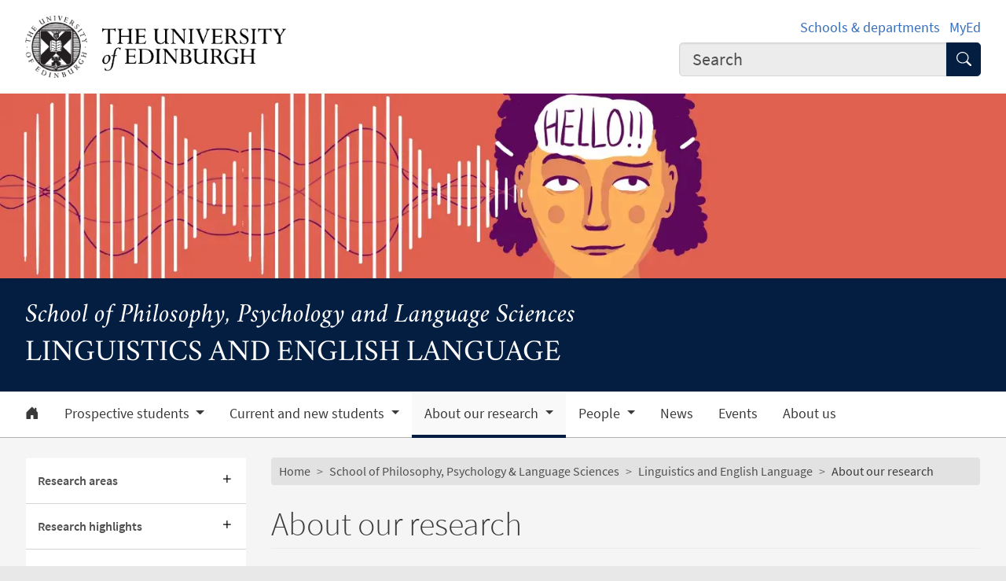

--- FILE ---
content_type: text/html; charset=UTF-8
request_url: https://www.uwp.is.ed.ac.uk/3rd-party-widgets/videopublisher/v4/embeds/vp.php?t=1&v=K1oNtgxbt84
body_size: 12226
content:
<!DOCTYPE html>
<html xmlns="http://www.w3.org/1999/xhtml">
<link rel="stylesheet" href="//www.uwp.is.ed.ac.uk/3rd-party-widgets/dist/css/edgel-blue-university.min.css" type="text/css" />
<script type="text/javascript" src="//ajax.googleapis.com/ajax/libs/jquery/1.11.3/jquery.min.js"></script>
<script type="text/javascript" src="//www.uwp.is.ed.ac.uk/3rd-party-widgets/dist/js/edgel.min.js"></script>
<style>
/* This can stop on-hover flicker of elements */
html { -webkit-font-smoothing: antialiased;}

body {
	color: #000;
	background-color: transparent;
	overflow: hidden;
}

html, body { height:100%; padding: 0; margin: 0;}

.video_warning {
	background:rgba(0,0,0,0.85);
	bottom: 0px;
	color: #efefef;
	left: 0;
	position: absolute;
}

.video_warning_height {
	height: 100%;
	width: 100%;
}

h3 {
	color: #fff;
	margin-top: 7px;
	margin-bottom: 10px;
}

.youtube_play {
	top: 50%;
	left: 50%;
	width: 200px;
	height: 100px;
	margin-left: -100px;
	margin-top: -50px;
	font-size: 20px;
	text-align: center;
	color: #eee;
	cursor: pointer;
	transition: all 300ms;
	box-shadow: 0 14px 28px rgba(0, 0, 0, .5), 0 20px 50px rgba(0, 0, 0, .70);
	background: rgba(0,0,0,.8);
	-webkit-backdrop-filter: saturate(200%) blur(18px);
	backdrop-filter: saturate(200%) blur(18px);
}

.youtube_play .glyphicon {
	font-size: 40px;
	position: absolute;
	left: 20px;
	top: 30%;
}

.youtube_play .play_text {
	position: absolute;
	bottom: 38%;
	width: 100px;
	right: 20px;
}

.youtube_play:hover {
	background: rgba(0,0,0,.7);
	transition: all 300ms;
	color: #fff;
}

.youtube_play, .video_warning {
	font-family: sans-serif;
}

.youtube_approve, .video_warning a {
	color: #fff;
	margin-bottom: 10px;
    text-decoration: underline;
}
.video_warning button {
    margin-top: 1em;
}
.video_warning p {
    margin-top: 20px
}
.video_warning h3 {
    margin-top: 1.6em;
}
.btn.btn-success {
	background-color: #006128;
	border-color: #006128;
}
</style>

	
	<script type="text/javascript" src="//www.uwp.is.ed.ac.uk/3rd-party-widgets/videopublisher/assets/js/jquery.min.js"></script>
	<script type="text/javascript" src="//www.uwp.is.ed.ac.uk/3rd-party-widgets/videopublisher/assets/js/jquery-cookie.js"></script>
	<script type="text/javascript">

		var videotype = 1;

					var videoid = "K1oNtgxbt84";
		
		var always_ask = "";
		var thumbnail_src;

		
		
		$(document).ready(function() {
			if (videotype == 2) {
	 			getPlaylistThumb(video_list);
			} else {
				setUpText();
			}
		});

		function isIE () {
			var myNav = navigator.userAgent.toLowerCase();
  			return (myNav.indexOf('msie') != -1) ? parseInt(myNav.split('msie')[1]) : false;
		}

		function setUpText() {
			switch(videotype) {
				case 1: playerbrand = 1;
				break;
				case 2: playerbrand = 1;
				break;
				case 3: playerbrand = 1;
				break;
				case 4: playerbrand = 2;
				break;
			}
			if (playerbrand == 1) {
				linktext = 'Watch this video on YouTube';
				servicename = 'ytube00';
				friendlyname = 'YouTube';
                additionalstatement = 'This information may relate to your Google account if youa re signed in.'
				notice_text_privacy_link = '<li><a href="//policies.google.com/privacy?hl=en&gl=uk" target="_parent">YouTube\'s privacy policy</a></li>';
				getThumbs(videoid);
			} else if (playerbrand == 2) {
				linktext = 'Watch this video on Vimeo';
				servicename = 'vimeo00';
				friendlyname = 'Vimeo';
                additionalstatement = '';
				notice_text_privacy_link = '<li><a href="//vimeo.com/privacy" target="_parent">Vimeo\'s privacy policy</a></li>';
				getThumbs(videoid);
			}

          // Please have mercy on me.
          notice_text = '<div id="checkStepOne"><span class="hidden-sm hidden-md hidden-lg"><h3>Cookie acknowledgement</h3></span><span class="hidden-xs"><h3>Cookie acknowledgement</h3></span><p>This part of the page contains a video delivered by ' + friendlyname + '. By accepting and viewing this video, you consent to ' + friendlyname + ' collecting information about your visit and setting a cookie on your device. ' + additionalstatement + '</p>';
          notice_text = notice_text + '<span class="hidden-sm hidden-md hidden-lg"><p><button class="btn btn-success btn-sm" onclick="approveVideo(\'' + videoid + '\');">OK, I accept <span class="glyphicon glyphicon-ok" aria-hidden="true"></span></button> <button class="btn btn-default btn-sm" onclick="stepThrough(1);">More information <span class="glyphicon glyphicon-chevron-right" aria-hidden="true"></span></button></p></div>';
          notice_text = notice_text + '<div id="checkStepTwo" style="display: none;"><p style="margin-top: 8px;">You can control cookies by adjusting your browser\'s cookie settings and can revoke your consent by clearing your cookies in your browser at any time.</p>';
          notice_text = notice_text + '<p><ul><li><a href="https://www.ed.ac.uk/about/website/privacy" target="_parent">Your privacy, and how the University uses cookies</a></li>' + notice_text_privacy_link + '</ul></p>';
          notice_text = notice_text + '<p><button class="btn btn-default btn-sm" onclick="stepThrough(4);"><span class="glyphicon glyphicon-chevron-left" aria-hidden="true"></span> Back</button> <button class="btn btn-default btn-sm" onclick="stepThrough(2);" >More <span class="glyphicon glyphicon-chevron-right" aria-hidden="true"></span></button></p></div>';
          notice_text = notice_text + '<div id="checkStepThree" style="display: none;"><p style="margin-top: 8px;"></p>';
          notice_text = notice_text + '<p><button class="btn btn-default btn-sm" onclick="stepThrough(5);"><span class="glyphicon glyphicon-chevron-left" aria-hidden="true"></span> Back</button> ';
          notice_text = notice_text + '<button class="btn btn-success btn-sm" onclick="approveVideo(\'' + videoid + '\');">Accept and view video</button></p></div>';
          notice_text = notice_text + '<span class="hidden-xs"><p>You can control cookies by adjusting your browser\'s cookie settings and can revoke your consent by clearing your cookies in your browser at any time.</p>';
          notice_text = notice_text + '<p><ul><li><a href="http://www.ed.ac.uk/about/website/privacy" target="_parent">Your privacy, and how the University uses cookies</a></li>' + notice_text_privacy_link + '</ul></p></p>';
          notice_text = notice_text + '<button class="btn btn-success btn-sm" onclick="approveVideo(\'' + videoid + '\');">Accept and view video</button></p>';
        }


		function stepThrough(step) {
			if (step == 1) {
				$("#checkStepOne").hide();
				$("#checkStepTwo").show();
			} else if (step == 2) {
				$("#checkStepTwo").hide();
				$("#checkStepThree").show();
			} else if (step == 3) {
				$("#checkStepOne").hide();
				$("#checkStepTwo").show();
			} else if (step == 4) {
				$("#checkStepTwo").hide();
				$("#checkStepOne").show();
			} else if (step == 5) {
				$("#checkStepThree").hide();
				$("#checkStepTwo").show();
			}
		}

		function getThumbs(videoid) {
			play_button = '<div class="video_warning youtube_play" id="playButton"><span class="glyphicon glyphicon-play" aria-hidden="true"></span><span class="play_text">Play video</span></div>';
			// If it's YouTube:
			if (playerbrand == 1) {
				if ($.cookie("ed_acccept_cookies") != null && always_ask != 1) {
					if ($.cookie("ed_acccept_cookies").indexOf(servicename) != -1 ) {
						approveVideo(videoid,0);
					}
				} else {
					$('#videoupdateframe').html('<div id="updateframe" style="width: 100%; height: 100%; overflow: hidden; background-size: cover; background-image: url(\'//img.youtube.com/vi/' + videoid + '/maxresdefault.jpg\'); background-position: center center;">' + play_button + '</a></div>');
				}
				$('#playButton').click(function(event){
					$('#updateframe').html('<img src="//img.youtube.com/vi/' + videoid + '/maxresdefault.jpg" alt="Play video on YouTube" style="width:100%; height:100%; overflow: hidden;"/> <div class="video_warning video_warning_height"><div class="container" style="width:100%; height:100%;"><div class="row"><div class="col-sm-10 col-sm-offset-1">'+notice_text+'</div></div></div></div></div>');
				});
				
			// This is for Vimeo
			} else if (playerbrand == 2) {
				getVimeoThumb(videoid);
				if ($.cookie("ed_acccept_cookies") != null && always_ask != 1) {
					if ($.cookie("ed_acccept_cookies").indexOf(servicename) != -1 ) {
						approveVideo(videoid,0);
					}
				} else {
					$('#videoupdateframe').html('<div id="updateframe" style="width: 100%; height: 100%; overflow: hidden; background-size: cover; background-image: url(\'' + thumbnail_src + '\'); background-position: center center;">' + play_button + '</a></div>');
				}
			}
			//hide extra content from people with JavaScript turned on - the block of "helpful text" will appear to screen readers and people with javascript turned off
			$('.youtube_accessibility').attr("style","position:absolute;clip:rect(1px 1px 1px 1px);");
		}

		function getVimeoThumb(videoid) {
			$.getJSON( "https://vimeo.com/api/v2/video/" + videoid + ".json", function( data ) {
			  	thumbnail_src = data[0].thumbnail_large;
			    $('#videoupdateframe').html('<div id="updateframe" style="width: 100%; height: 100%; overflow: hidden; background-size: cover; background-image: url(\'' + thumbnail_src + '\'); background-position: center center;">' + play_button + '</a></div>');
				$('#playButton').click(function(event){
					$('#updateframe').html('<img src="' + thumbnail_src + '" alt="Play video on Vimeo" style="width:100%; height:100%; overflow: hidden;"/> <div class="video_warning video_warning_height"><div class="container" style="width:100%; height:100%;"><div class="row"><div class="col-sm-10 col-sm-offset-1">'+notice_text+'</div></div></div></div></div>');
				});
			});
		}

		function getPlaylistThumb(video_list) {
			if (!isIE()) {
				$.getJSON('https://www.googleapis.com/youtube/v3/playlistItems?part=snippet&playlistId=' + video_list + '&key=AIzaSyC5flRfFrfhtAAep60gFBVCCXNfZS1nHWA', function(json){
			   		var ytThumb = json.items[0].snippet.thumbnails.maxres.url;
			   		var urlArray = ytThumb.split('/')
					videoid = urlArray[4];
					setUpText();
				});
			} else {
				setUpText();
			}
		}


		function approveVideo(videoid,is_returning) {
			is_returning = is_returning || 0;
			playerbrand = playerbrand;
			$('#thevideo').attr('style', 'height:99%');
			if (videotype == 1) {
				$('#thevideo').html('<iframe width="100%" height="100%" src="//www.youtube-nocookie.com/embed/K1oNtgxbt84?autoplay=0&fs=1&modestbranding=1" frameborder="0" allowfullscreen></iframe>');
				$("#videoupdateframe").hide();
			} else if (videotype == 2) {
			 	$('#thevideo').html('<iframe width="100%" height="100%" src="//www.youtube-nocookie.com/embed/K1oNtgxbt84?list=&autoplay=0&fs=1&modestbranding=1" frameborder="0" allowfullscreen></iframe>');
			 	$("#videoupdateframe").hide();
			} else if (videotype == 3) {
			 	$('#thevideo').html('<iframe width="100%" height="100%" src="//www.youtube-nocookie.com/embed/K1oNtgxbt84?list=&autoplay=0&fs=1&modestbranding=1" frameborder="0" allowfullscreen></iframe>');
			 	$("#videoupdateframe").hide();
			} else if (videotype == 4) {
				$('#thevideo').html('<iframe width="100%" height="100%" src="//player.vimeo.com/video/K1oNtgxbt84" frameborder="0" webkitAllowFullScreen mozallowfullscreen allowFullScreen allow="autoplay; fullscreen; picture-in-picture"></iframe>');
				$("#videoupdateframe").hide();
			}
			// don't use autoplay and reset the cookie if the user is returning with a cookie
			if (is_returning == 1) {
			} else {
				if ($.cookie("ed_acccept_cookies") != null) {
					var cookie_contents = $.cookie("ed_acccept_cookies")+','+servicename;
				} else {
					var cookie_contents = servicename;
				}
				$.cookie("ed_acccept_cookies", cookie_contents, { expires: 28, path: '/', domain: 'ed.ac.uk' });
			}
		}
	</script>

	<div id="videoupdateframe" style="height:100%"></div>
	<div id="thevideo">	</div>


--- FILE ---
content_type: text/css
request_url: https://www.uwp.is.ed.ac.uk/3rd-party-widgets/dist/css/edgel-blue-university.min.css
body_size: 201501
content:
/*!
 * EdGEL: The University of Edinburgh Experience Language. v4.1.5
 * Copyright 2014-2017 The University of Edinburgh
 *
 * Bootstrap v3.3.7 (http://getbootstrap.com)
 * Copyright 2011-2016 Twitter, Inc.
 * Licensed under MIT (https://github.com/twbs/bootstrap/blob/master/LICENSE)
 *//*! normalize.css v3.0.3 | MIT License | github.com/necolas/normalize.css */html{font-family:sans-serif;-webkit-text-size-adjust:100%;-ms-text-size-adjust:100%}body{margin:0}article,aside,details,figcaption,figure,footer,header,hgroup,main,menu,nav,section,summary{display:block}audio,canvas,progress,video{display:inline-block;vertical-align:baseline}audio:not([controls]){display:none;height:0}[hidden],template{display:none}a{background-color:transparent}a:active,a:hover{outline:0}abbr[title]{border-bottom:1px dotted}b,strong{font-weight:700}dfn{font-style:italic}h1{margin:.67em 0;font-size:2em}mark{color:#000;background:#ff0}small{font-size:80%}sub,sup{position:relative;font-size:75%;line-height:0;vertical-align:baseline}sup{top:-.5em}sub{bottom:-.25em}img{border:0}svg:not(:root){overflow:hidden}figure{margin:1em 40px}hr{height:0;-webkit-box-sizing:content-box;-moz-box-sizing:content-box;box-sizing:content-box}pre{overflow:auto}code,kbd,pre,samp{font-family:monospace,monospace;font-size:1em}button,input,optgroup,select,textarea{margin:0;font:inherit;color:inherit}button{overflow:visible}button,select{text-transform:none}button,html input[type=button],input[type=reset],input[type=submit]{-webkit-appearance:button;cursor:pointer}button[disabled],html input[disabled]{cursor:default}button::-moz-focus-inner,input::-moz-focus-inner{padding:0;border:0}input{line-height:normal}input[type=checkbox],input[type=radio]{-webkit-box-sizing:border-box;-moz-box-sizing:border-box;box-sizing:border-box;padding:0}input[type=number]::-webkit-inner-spin-button,input[type=number]::-webkit-outer-spin-button{height:auto}input[type=search]{-webkit-box-sizing:content-box;-moz-box-sizing:content-box;box-sizing:content-box;-webkit-appearance:textfield}input[type=search]::-webkit-search-cancel-button,input[type=search]::-webkit-search-decoration{-webkit-appearance:none}fieldset{padding:.35em .625em .75em;margin:0 2px;border:1px solid silver}legend{padding:0;border:0}textarea{overflow:auto}optgroup{font-weight:700}table{border-spacing:0;border-collapse:collapse}td,th{padding:0}/*! Source: https://github.com/h5bp/html5-boilerplate/blob/master/src/css/main.css */@media print{*,:after,:before{color:#000!important;text-shadow:none!important;background:0 0!important;-webkit-box-shadow:none!important;box-shadow:none!important}a,a:visited{text-decoration:underline}a[href]:after{content:" (" attr(href) ")"}abbr[title]:after{content:" (" attr(title) ")"}a[href^="#"]:after,a[href^="javascript:"]:after{content:""}blockquote,pre{border:1px solid #999;page-break-inside:avoid}thead{display:table-header-group}img,tr{page-break-inside:avoid}img{max-width:100%!important}h2,h3,p{orphans:3;widows:3}h2,h3{page-break-after:avoid}.navbar{display:none}.btn>.caret,.dropup>.btn>.caret{border-top-color:#000!important}.label{border:1px solid #000}.table{border-collapse:collapse!important}.table td,.table th{background-color:#fff!important}.table-bordered td,.table-bordered th{border:1px solid #ddd!important}}@font-face{font-family:'Glyphicons Halflings';src:url(../fonts/glyphicons-halflings-regular.eot);src:url(../fonts/glyphicons-halflings-regular.eot?#iefix) format('embedded-opentype'),url(../fonts/glyphicons-halflings-regular.woff2) format('woff2'),url(../fonts/glyphicons-halflings-regular.woff) format('woff'),url(../fonts/glyphicons-halflings-regular.ttf) format('truetype'),url(../fonts/glyphicons-halflings-regular.svg#glyphicons_halflingsregular) format('svg')}.glyphicon{position:relative;top:1px;display:inline-block;font-family:'Glyphicons Halflings';font-style:normal;font-weight:400;line-height:1;-webkit-font-smoothing:antialiased;-moz-osx-font-smoothing:grayscale}.glyphicon-asterisk:before{content:"\002a"}.glyphicon-plus:before{content:"\002b"}.glyphicon-eur:before,.glyphicon-euro:before{content:"\20ac"}.glyphicon-minus:before{content:"\2212"}.glyphicon-cloud:before{content:"\2601"}.glyphicon-envelope:before{content:"\2709"}.glyphicon-pencil:before{content:"\270f"}.glyphicon-glass:before{content:"\e001"}.glyphicon-music:before{content:"\e002"}.glyphicon-search:before{content:"\e003"}.glyphicon-heart:before{content:"\e005"}.glyphicon-star:before{content:"\e006"}.glyphicon-star-empty:before{content:"\e007"}.glyphicon-user:before{content:"\e008"}.glyphicon-film:before{content:"\e009"}.glyphicon-th-large:before{content:"\e010"}.glyphicon-th:before{content:"\e011"}.glyphicon-th-list:before{content:"\e012"}.glyphicon-ok:before{content:"\e013"}.glyphicon-remove:before{content:"\e014"}.glyphicon-zoom-in:before{content:"\e015"}.glyphicon-zoom-out:before{content:"\e016"}.glyphicon-off:before{content:"\e017"}.glyphicon-signal:before{content:"\e018"}.glyphicon-cog:before{content:"\e019"}.glyphicon-trash:before{content:"\e020"}.glyphicon-home:before{content:"\e021"}.glyphicon-file:before{content:"\e022"}.glyphicon-time:before{content:"\e023"}.glyphicon-road:before{content:"\e024"}.glyphicon-download-alt:before{content:"\e025"}.glyphicon-download:before{content:"\e026"}.glyphicon-upload:before{content:"\e027"}.glyphicon-inbox:before{content:"\e028"}.glyphicon-play-circle:before{content:"\e029"}.glyphicon-repeat:before{content:"\e030"}.glyphicon-refresh:before{content:"\e031"}.glyphicon-list-alt:before{content:"\e032"}.glyphicon-lock:before{content:"\e033"}.glyphicon-flag:before{content:"\e034"}.glyphicon-headphones:before{content:"\e035"}.glyphicon-volume-off:before{content:"\e036"}.glyphicon-volume-down:before{content:"\e037"}.glyphicon-volume-up:before{content:"\e038"}.glyphicon-qrcode:before{content:"\e039"}.glyphicon-barcode:before{content:"\e040"}.glyphicon-tag:before{content:"\e041"}.glyphicon-tags:before{content:"\e042"}.glyphicon-book:before{content:"\e043"}.glyphicon-bookmark:before{content:"\e044"}.glyphicon-print:before{content:"\e045"}.glyphicon-camera:before{content:"\e046"}.glyphicon-font:before{content:"\e047"}.glyphicon-bold:before{content:"\e048"}.glyphicon-italic:before{content:"\e049"}.glyphicon-text-height:before{content:"\e050"}.glyphicon-text-width:before{content:"\e051"}.glyphicon-align-left:before{content:"\e052"}.glyphicon-align-center:before{content:"\e053"}.glyphicon-align-right:before{content:"\e054"}.glyphicon-align-justify:before{content:"\e055"}.glyphicon-list:before{content:"\e056"}.glyphicon-indent-left:before{content:"\e057"}.glyphicon-indent-right:before{content:"\e058"}.glyphicon-facetime-video:before{content:"\e059"}.glyphicon-picture:before{content:"\e060"}.glyphicon-map-marker:before{content:"\e062"}.glyphicon-adjust:before{content:"\e063"}.glyphicon-tint:before{content:"\e064"}.glyphicon-edit:before{content:"\e065"}.glyphicon-share:before{content:"\e066"}.glyphicon-check:before{content:"\e067"}.glyphicon-move:before{content:"\e068"}.glyphicon-step-backward:before{content:"\e069"}.glyphicon-fast-backward:before{content:"\e070"}.glyphicon-backward:before{content:"\e071"}.glyphicon-play:before{content:"\e072"}.glyphicon-pause:before{content:"\e073"}.glyphicon-stop:before{content:"\e074"}.glyphicon-forward:before{content:"\e075"}.glyphicon-fast-forward:before{content:"\e076"}.glyphicon-step-forward:before{content:"\e077"}.glyphicon-eject:before{content:"\e078"}.glyphicon-chevron-left:before{content:"\e079"}.glyphicon-chevron-right:before{content:"\e080"}.glyphicon-plus-sign:before{content:"\e081"}.glyphicon-minus-sign:before{content:"\e082"}.glyphicon-remove-sign:before{content:"\e083"}.glyphicon-ok-sign:before{content:"\e084"}.glyphicon-question-sign:before{content:"\e085"}.glyphicon-info-sign:before{content:"\e086"}.glyphicon-screenshot:before{content:"\e087"}.glyphicon-remove-circle:before{content:"\e088"}.glyphicon-ok-circle:before{content:"\e089"}.glyphicon-ban-circle:before{content:"\e090"}.glyphicon-arrow-left:before{content:"\e091"}.glyphicon-arrow-right:before{content:"\e092"}.glyphicon-arrow-up:before{content:"\e093"}.glyphicon-arrow-down:before{content:"\e094"}.glyphicon-share-alt:before{content:"\e095"}.glyphicon-resize-full:before{content:"\e096"}.glyphicon-resize-small:before{content:"\e097"}.glyphicon-exclamation-sign:before{content:"\e101"}.glyphicon-gift:before{content:"\e102"}.glyphicon-leaf:before{content:"\e103"}.glyphicon-fire:before{content:"\e104"}.glyphicon-eye-open:before{content:"\e105"}.glyphicon-eye-close:before{content:"\e106"}.glyphicon-warning-sign:before{content:"\e107"}.glyphicon-plane:before{content:"\e108"}.glyphicon-calendar:before{content:"\e109"}.glyphicon-random:before{content:"\e110"}.glyphicon-comment:before{content:"\e111"}.glyphicon-magnet:before{content:"\e112"}.glyphicon-chevron-up:before{content:"\e113"}.glyphicon-chevron-down:before{content:"\e114"}.glyphicon-retweet:before{content:"\e115"}.glyphicon-shopping-cart:before{content:"\e116"}.glyphicon-folder-close:before{content:"\e117"}.glyphicon-folder-open:before{content:"\e118"}.glyphicon-resize-vertical:before{content:"\e119"}.glyphicon-resize-horizontal:before{content:"\e120"}.glyphicon-hdd:before{content:"\e121"}.glyphicon-bullhorn:before{content:"\e122"}.glyphicon-bell:before{content:"\e123"}.glyphicon-certificate:before{content:"\e124"}.glyphicon-thumbs-up:before{content:"\e125"}.glyphicon-thumbs-down:before{content:"\e126"}.glyphicon-hand-right:before{content:"\e127"}.glyphicon-hand-left:before{content:"\e128"}.glyphicon-hand-up:before{content:"\e129"}.glyphicon-hand-down:before{content:"\e130"}.glyphicon-circle-arrow-right:before{content:"\e131"}.glyphicon-circle-arrow-left:before{content:"\e132"}.glyphicon-circle-arrow-up:before{content:"\e133"}.glyphicon-circle-arrow-down:before{content:"\e134"}.glyphicon-globe:before{content:"\e135"}.glyphicon-wrench:before{content:"\e136"}.glyphicon-tasks:before{content:"\e137"}.glyphicon-filter:before{content:"\e138"}.glyphicon-briefcase:before{content:"\e139"}.glyphicon-fullscreen:before{content:"\e140"}.glyphicon-dashboard:before{content:"\e141"}.glyphicon-paperclip:before{content:"\e142"}.glyphicon-heart-empty:before{content:"\e143"}.glyphicon-link:before{content:"\e144"}.glyphicon-phone:before{content:"\e145"}.glyphicon-pushpin:before{content:"\e146"}.glyphicon-usd:before{content:"\e148"}.glyphicon-gbp:before{content:"\e149"}.glyphicon-sort:before{content:"\e150"}.glyphicon-sort-by-alphabet:before{content:"\e151"}.glyphicon-sort-by-alphabet-alt:before{content:"\e152"}.glyphicon-sort-by-order:before{content:"\e153"}.glyphicon-sort-by-order-alt:before{content:"\e154"}.glyphicon-sort-by-attributes:before{content:"\e155"}.glyphicon-sort-by-attributes-alt:before{content:"\e156"}.glyphicon-unchecked:before{content:"\e157"}.glyphicon-expand:before{content:"\e158"}.glyphicon-collapse-down:before{content:"\e159"}.glyphicon-collapse-up:before{content:"\e160"}.glyphicon-log-in:before{content:"\e161"}.glyphicon-flash:before{content:"\e162"}.glyphicon-log-out:before{content:"\e163"}.glyphicon-new-window:before{content:"\e164"}.glyphicon-record:before{content:"\e165"}.glyphicon-save:before{content:"\e166"}.glyphicon-open:before{content:"\e167"}.glyphicon-saved:before{content:"\e168"}.glyphicon-import:before{content:"\e169"}.glyphicon-export:before{content:"\e170"}.glyphicon-send:before{content:"\e171"}.glyphicon-floppy-disk:before{content:"\e172"}.glyphicon-floppy-saved:before{content:"\e173"}.glyphicon-floppy-remove:before{content:"\e174"}.glyphicon-floppy-save:before{content:"\e175"}.glyphicon-floppy-open:before{content:"\e176"}.glyphicon-credit-card:before{content:"\e177"}.glyphicon-transfer:before{content:"\e178"}.glyphicon-cutlery:before{content:"\e179"}.glyphicon-header:before{content:"\e180"}.glyphicon-compressed:before{content:"\e181"}.glyphicon-earphone:before{content:"\e182"}.glyphicon-phone-alt:before{content:"\e183"}.glyphicon-tower:before{content:"\e184"}.glyphicon-stats:before{content:"\e185"}.glyphicon-sd-video:before{content:"\e186"}.glyphicon-hd-video:before{content:"\e187"}.glyphicon-subtitles:before{content:"\e188"}.glyphicon-sound-stereo:before{content:"\e189"}.glyphicon-sound-dolby:before{content:"\e190"}.glyphicon-sound-5-1:before{content:"\e191"}.glyphicon-sound-6-1:before{content:"\e192"}.glyphicon-sound-7-1:before{content:"\e193"}.glyphicon-copyright-mark:before{content:"\e194"}.glyphicon-registration-mark:before{content:"\e195"}.glyphicon-cloud-download:before{content:"\e197"}.glyphicon-cloud-upload:before{content:"\e198"}.glyphicon-tree-conifer:before{content:"\e199"}.glyphicon-tree-deciduous:before{content:"\e200"}.glyphicon-cd:before{content:"\e201"}.glyphicon-save-file:before{content:"\e202"}.glyphicon-open-file:before{content:"\e203"}.glyphicon-level-up:before{content:"\e204"}.glyphicon-copy:before{content:"\e205"}.glyphicon-paste:before{content:"\e206"}.glyphicon-alert:before{content:"\e209"}.glyphicon-equalizer:before{content:"\e210"}.glyphicon-king:before{content:"\e211"}.glyphicon-queen:before{content:"\e212"}.glyphicon-pawn:before{content:"\e213"}.glyphicon-bishop:before{content:"\e214"}.glyphicon-knight:before{content:"\e215"}.glyphicon-baby-formula:before{content:"\e216"}.glyphicon-tent:before{content:"\26fa"}.glyphicon-blackboard:before{content:"\e218"}.glyphicon-bed:before{content:"\e219"}.glyphicon-apple:before{content:"\f8ff"}.glyphicon-erase:before{content:"\e221"}.glyphicon-hourglass:before{content:"\231b"}.glyphicon-lamp:before{content:"\e223"}.glyphicon-duplicate:before{content:"\e224"}.glyphicon-piggy-bank:before{content:"\e225"}.glyphicon-scissors:before{content:"\e226"}.glyphicon-bitcoin:before{content:"\e227"}.glyphicon-btc:before{content:"\e227"}.glyphicon-xbt:before{content:"\e227"}.glyphicon-yen:before{content:"\00a5"}.glyphicon-jpy:before{content:"\00a5"}.glyphicon-ruble:before{content:"\20bd"}.glyphicon-rub:before{content:"\20bd"}.glyphicon-scale:before{content:"\e230"}.glyphicon-ice-lolly:before{content:"\e231"}.glyphicon-ice-lolly-tasted:before{content:"\e232"}.glyphicon-education:before{content:"\e233"}.glyphicon-option-horizontal:before{content:"\e234"}.glyphicon-option-vertical:before{content:"\e235"}.glyphicon-menu-hamburger:before{content:"\e236"}.glyphicon-modal-window:before{content:"\e237"}.glyphicon-oil:before{content:"\e238"}.glyphicon-grain:before{content:"\e239"}.glyphicon-sunglasses:before{content:"\e240"}.glyphicon-text-size:before{content:"\e241"}.glyphicon-text-color:before{content:"\e242"}.glyphicon-text-background:before{content:"\e243"}.glyphicon-object-align-top:before{content:"\e244"}.glyphicon-object-align-bottom:before{content:"\e245"}.glyphicon-object-align-horizontal:before{content:"\e246"}.glyphicon-object-align-left:before{content:"\e247"}.glyphicon-object-align-vertical:before{content:"\e248"}.glyphicon-object-align-right:before{content:"\e249"}.glyphicon-triangle-right:before{content:"\e250"}.glyphicon-triangle-left:before{content:"\e251"}.glyphicon-triangle-bottom:before{content:"\e252"}.glyphicon-triangle-top:before{content:"\e253"}.glyphicon-console:before{content:"\e254"}.glyphicon-superscript:before{content:"\e255"}.glyphicon-subscript:before{content:"\e256"}.glyphicon-menu-left:before{content:"\e257"}.glyphicon-menu-right:before{content:"\e258"}.glyphicon-menu-down:before{content:"\e259"}.glyphicon-menu-up:before{content:"\e260"}*{-webkit-box-sizing:border-box;-moz-box-sizing:border-box;box-sizing:border-box}:after,:before{-webkit-box-sizing:border-box;-moz-box-sizing:border-box;box-sizing:border-box}html{font-size:10px;-webkit-tap-highlight-color:rgba(0,0,0,0)}body{font-family:'Source Sans Pro',sans-serif;font-size:14px;line-height:1.42857143;color:#333;background-color:#e8e8e8}button,input,select,textarea{font-family:inherit;font-size:inherit;line-height:inherit}a{color:#346dbf;text-decoration:none}a:focus,a:hover{color:#244b83;text-decoration:underline}a:focus{outline:5px auto -webkit-focus-ring-color;outline-offset:-2px}figure{margin:0}img{vertical-align:middle}.carousel-inner>.item>a>img,.carousel-inner>.item>img,.img-responsive,.thumbnail a>img,.thumbnail>img{display:block;max-width:100%;height:auto}.img-rounded{border-radius:4px}.img-thumbnail{display:inline-block;max-width:100%;height:auto;padding:4px;line-height:1.42857143;background-color:#fff;border:1px solid #ddd;border-radius:4px;-webkit-transition:all .2s ease-in-out;-o-transition:all .2s ease-in-out;transition:all .2s ease-in-out}.img-circle{border-radius:50%}hr{margin-top:20px;margin-bottom:20px;border:0;border-top:1px solid #eee}.sr-only{position:absolute;width:1px;height:1px;padding:0;margin:-1px;overflow:hidden;clip:rect(0,0,0,0);border:0}.sr-only-focusable:active,.sr-only-focusable:focus{position:static;width:auto;height:auto;margin:0;overflow:visible;clip:auto}[role=button]{cursor:pointer}.h1,.h2,.h3,.h4,.h5,.h6,h1,h2,h3,h4,h5,h6{font-family:inherit;font-weight:300;line-height:1.1;color:inherit}.h1 .small,.h1 small,.h2 .small,.h2 small,.h3 .small,.h3 small,.h4 .small,.h4 small,.h5 .small,.h5 small,.h6 .small,.h6 small,h1 .small,h1 small,h2 .small,h2 small,h3 .small,h3 small,h4 .small,h4 small,h5 .small,h5 small,h6 .small,h6 small{font-weight:400;line-height:1;color:#686868}.h1,.h2,.h3,h1,h2,h3{margin-top:20px;margin-bottom:10px}.h1 .small,.h1 small,.h2 .small,.h2 small,.h3 .small,.h3 small,h1 .small,h1 small,h2 .small,h2 small,h3 .small,h3 small{font-size:65%}.h4,.h5,.h6,h4,h5,h6{margin-top:10px;margin-bottom:10px}.h4 .small,.h4 small,.h5 .small,.h5 small,.h6 .small,.h6 small,h4 .small,h4 small,h5 .small,h5 small,h6 .small,h6 small{font-size:75%}.h1,h1{font-size:2.8em}.h2,h2{font-size:2.2em}.h3,h3{font-size:1.65em}.h4,h4{font-size:1.4em}.h5,h5{font-size:1.2em}.h6,h6{font-size:1em}p{margin:0 0 10px}.lead{margin-bottom:20px;font-size:16px;font-weight:300;line-height:1.4}@media (min-width:768px){.lead{font-size:21px}}.small,small{font-size:85%}.mark,mark{padding:.2em;background-color:#fcf8e3}.text-left{text-align:left}.text-right{text-align:right}.text-center{text-align:center}.text-justify{text-align:justify}.text-nowrap{white-space:nowrap}.text-lowercase{text-transform:lowercase}.text-uppercase{text-transform:uppercase}.text-capitalize{text-transform:capitalize}.text-muted{color:#686868}.text-primary{color:#337ab7}a.text-primary:focus,a.text-primary:hover{color:#286090}.text-success{color:#305d30}a.text-success:focus,a.text-success:hover{color:#1f3b1f}.text-info{color:#2a617d}a.text-info:focus,a.text-info:hover{color:#1d4357}.text-warning{color:#856831}a.text-warning:focus,a.text-warning:hover{color:#604b23}.text-danger{color:#8c3635}a.text-danger:focus,a.text-danger:hover{color:#672827}.bg-primary{color:#fff;background-color:#337ab7}a.bg-primary:focus,a.bg-primary:hover{background-color:#286090}.bg-success{background-color:#dff0d8}a.bg-success:focus,a.bg-success:hover{background-color:#c1e2b3}.bg-info{background-color:#d9edf7}a.bg-info:focus,a.bg-info:hover{background-color:#afd9ee}.bg-warning{background-color:#fcf8e3}a.bg-warning:focus,a.bg-warning:hover{background-color:#f7ecb5}.bg-danger{background-color:#f2dede}a.bg-danger:focus,a.bg-danger:hover{background-color:#e4b9b9}.page-header{padding-bottom:9px;margin:40px 0 20px;border-bottom:1px solid #eee}ol,ul{margin-top:0;margin-bottom:10px}ol ol,ol ul,ul ol,ul ul{margin-bottom:0}.list-unstyled{padding-left:0;list-style:none}.list-inline{padding-left:0;margin-left:-5px;list-style:none}.list-inline>li{display:inline-block;padding-right:5px;padding-left:5px}dl{margin-top:0;margin-bottom:20px}dd,dt{line-height:1.42857143}dt{font-weight:700}dd{margin-left:0}@media (min-width:768px){.dl-horizontal dt{float:left;width:160px;overflow:hidden;clear:left;text-align:right;text-overflow:ellipsis;white-space:nowrap}.dl-horizontal dd{margin-left:180px}}abbr[data-original-title],abbr[title]{cursor:help;border-bottom:1px dotted #777}.initialism{font-size:90%;text-transform:uppercase}blockquote{padding:10px 20px;margin:0 0 20px;font-size:17.5px;border-left:5px solid #eee}blockquote ol:last-child,blockquote p:last-child,blockquote ul:last-child{margin-bottom:0}blockquote .small,blockquote footer,blockquote small{display:block;font-size:80%;line-height:1.42857143;color:#bbb}blockquote .small:before,blockquote footer:before,blockquote small:before{content:'\2014 \00A0'}.blockquote-reverse,blockquote.pull-right{padding-right:15px;padding-left:0;text-align:right;border-right:5px solid #eee;border-left:0}.blockquote-reverse .small:before,.blockquote-reverse footer:before,.blockquote-reverse small:before,blockquote.pull-right .small:before,blockquote.pull-right footer:before,blockquote.pull-right small:before{content:''}.blockquote-reverse .small:after,.blockquote-reverse footer:after,.blockquote-reverse small:after,blockquote.pull-right .small:after,blockquote.pull-right footer:after,blockquote.pull-right small:after{content:'\00A0 \2014'}address{margin-bottom:20px;font-style:normal;line-height:1.42857143}code,kbd,pre,samp{font-family:Menlo,Monaco,Consolas,"Courier New",monospace}code{padding:2px 4px;font-size:90%;color:#c7254e;background-color:#f9f2f4;border-radius:4px}kbd{padding:2px 4px;font-size:90%;color:#fff;background-color:#333;border-radius:3px;-webkit-box-shadow:inset 0 -1px 0 rgba(0,0,0,.25);box-shadow:inset 0 -1px 0 rgba(0,0,0,.25)}kbd kbd{padding:0;font-size:100%;font-weight:700;-webkit-box-shadow:none;box-shadow:none}pre{display:block;padding:9.5px;margin:0 0 10px;font-size:13px;line-height:1.42857143;color:#333;word-break:break-all;word-wrap:break-word;background-color:#f5f5f5;border:1px solid #ccc;border-radius:4px}pre code{padding:0;font-size:inherit;color:inherit;white-space:pre-wrap;background-color:transparent;border-radius:0}.pre-scrollable{max-height:340px;overflow-y:scroll}.container{padding-right:15px;padding-left:15px;margin-right:auto;margin-left:auto}@media (min-width:768px){.container{width:100%}}@media (min-width:992px){.container{width:100%}}@media (min-width:1200px){.container{width:100%}}.container-fluid{padding-right:15px;padding-left:15px;margin-right:auto;margin-left:auto}.row{margin-right:-15px;margin-left:-15px}.col-lg-1,.col-lg-10,.col-lg-11,.col-lg-12,.col-lg-2,.col-lg-3,.col-lg-4,.col-lg-5,.col-lg-6,.col-lg-7,.col-lg-8,.col-lg-9,.col-md-1,.col-md-10,.col-md-11,.col-md-12,.col-md-2,.col-md-3,.col-md-4,.col-md-5,.col-md-6,.col-md-7,.col-md-8,.col-md-9,.col-sm-1,.col-sm-10,.col-sm-11,.col-sm-12,.col-sm-2,.col-sm-3,.col-sm-4,.col-sm-5,.col-sm-6,.col-sm-7,.col-sm-8,.col-sm-9,.col-xs-1,.col-xs-10,.col-xs-11,.col-xs-12,.col-xs-2,.col-xs-3,.col-xs-4,.col-xs-5,.col-xs-6,.col-xs-7,.col-xs-8,.col-xs-9{position:relative;min-height:1px;padding-right:15px;padding-left:15px}.col-xs-1,.col-xs-10,.col-xs-11,.col-xs-12,.col-xs-2,.col-xs-3,.col-xs-4,.col-xs-5,.col-xs-6,.col-xs-7,.col-xs-8,.col-xs-9{float:left}.col-xs-12{width:100%}.col-xs-11{width:91.66666667%}.col-xs-10{width:83.33333333%}.col-xs-9{width:75%}.col-xs-8{width:66.66666667%}.col-xs-7{width:58.33333333%}.col-xs-6{width:50%}.col-xs-5{width:41.66666667%}.col-xs-4{width:33.33333333%}.col-xs-3{width:25%}.col-xs-2{width:16.66666667%}.col-xs-1{width:8.33333333%}.col-xs-pull-12{right:100%}.col-xs-pull-11{right:91.66666667%}.col-xs-pull-10{right:83.33333333%}.col-xs-pull-9{right:75%}.col-xs-pull-8{right:66.66666667%}.col-xs-pull-7{right:58.33333333%}.col-xs-pull-6{right:50%}.col-xs-pull-5{right:41.66666667%}.col-xs-pull-4{right:33.33333333%}.col-xs-pull-3{right:25%}.col-xs-pull-2{right:16.66666667%}.col-xs-pull-1{right:8.33333333%}.col-xs-pull-0{right:auto}.col-xs-push-12{left:100%}.col-xs-push-11{left:91.66666667%}.col-xs-push-10{left:83.33333333%}.col-xs-push-9{left:75%}.col-xs-push-8{left:66.66666667%}.col-xs-push-7{left:58.33333333%}.col-xs-push-6{left:50%}.col-xs-push-5{left:41.66666667%}.col-xs-push-4{left:33.33333333%}.col-xs-push-3{left:25%}.col-xs-push-2{left:16.66666667%}.col-xs-push-1{left:8.33333333%}.col-xs-push-0{left:auto}.col-xs-offset-12{margin-left:100%}.col-xs-offset-11{margin-left:91.66666667%}.col-xs-offset-10{margin-left:83.33333333%}.col-xs-offset-9{margin-left:75%}.col-xs-offset-8{margin-left:66.66666667%}.col-xs-offset-7{margin-left:58.33333333%}.col-xs-offset-6{margin-left:50%}.col-xs-offset-5{margin-left:41.66666667%}.col-xs-offset-4{margin-left:33.33333333%}.col-xs-offset-3{margin-left:25%}.col-xs-offset-2{margin-left:16.66666667%}.col-xs-offset-1{margin-left:8.33333333%}.col-xs-offset-0{margin-left:0}@media (min-width:768px){.col-sm-1,.col-sm-10,.col-sm-11,.col-sm-12,.col-sm-2,.col-sm-3,.col-sm-4,.col-sm-5,.col-sm-6,.col-sm-7,.col-sm-8,.col-sm-9{float:left}.col-sm-12{width:100%}.col-sm-11{width:91.66666667%}.col-sm-10{width:83.33333333%}.col-sm-9{width:75%}.col-sm-8{width:66.66666667%}.col-sm-7{width:58.33333333%}.col-sm-6{width:50%}.col-sm-5{width:41.66666667%}.col-sm-4{width:33.33333333%}.col-sm-3{width:25%}.col-sm-2{width:16.66666667%}.col-sm-1{width:8.33333333%}.col-sm-pull-12{right:100%}.col-sm-pull-11{right:91.66666667%}.col-sm-pull-10{right:83.33333333%}.col-sm-pull-9{right:75%}.col-sm-pull-8{right:66.66666667%}.col-sm-pull-7{right:58.33333333%}.col-sm-pull-6{right:50%}.col-sm-pull-5{right:41.66666667%}.col-sm-pull-4{right:33.33333333%}.col-sm-pull-3{right:25%}.col-sm-pull-2{right:16.66666667%}.col-sm-pull-1{right:8.33333333%}.col-sm-pull-0{right:auto}.col-sm-push-12{left:100%}.col-sm-push-11{left:91.66666667%}.col-sm-push-10{left:83.33333333%}.col-sm-push-9{left:75%}.col-sm-push-8{left:66.66666667%}.col-sm-push-7{left:58.33333333%}.col-sm-push-6{left:50%}.col-sm-push-5{left:41.66666667%}.col-sm-push-4{left:33.33333333%}.col-sm-push-3{left:25%}.col-sm-push-2{left:16.66666667%}.col-sm-push-1{left:8.33333333%}.col-sm-push-0{left:auto}.col-sm-offset-12{margin-left:100%}.col-sm-offset-11{margin-left:91.66666667%}.col-sm-offset-10{margin-left:83.33333333%}.col-sm-offset-9{margin-left:75%}.col-sm-offset-8{margin-left:66.66666667%}.col-sm-offset-7{margin-left:58.33333333%}.col-sm-offset-6{margin-left:50%}.col-sm-offset-5{margin-left:41.66666667%}.col-sm-offset-4{margin-left:33.33333333%}.col-sm-offset-3{margin-left:25%}.col-sm-offset-2{margin-left:16.66666667%}.col-sm-offset-1{margin-left:8.33333333%}.col-sm-offset-0{margin-left:0}}@media (min-width:992px){.col-md-1,.col-md-10,.col-md-11,.col-md-12,.col-md-2,.col-md-3,.col-md-4,.col-md-5,.col-md-6,.col-md-7,.col-md-8,.col-md-9{float:left}.col-md-12{width:100%}.col-md-11{width:91.66666667%}.col-md-10{width:83.33333333%}.col-md-9{width:75%}.col-md-8{width:66.66666667%}.col-md-7{width:58.33333333%}.col-md-6{width:50%}.col-md-5{width:41.66666667%}.col-md-4{width:33.33333333%}.col-md-3{width:25%}.col-md-2{width:16.66666667%}.col-md-1{width:8.33333333%}.col-md-pull-12{right:100%}.col-md-pull-11{right:91.66666667%}.col-md-pull-10{right:83.33333333%}.col-md-pull-9{right:75%}.col-md-pull-8{right:66.66666667%}.col-md-pull-7{right:58.33333333%}.col-md-pull-6{right:50%}.col-md-pull-5{right:41.66666667%}.col-md-pull-4{right:33.33333333%}.col-md-pull-3{right:25%}.col-md-pull-2{right:16.66666667%}.col-md-pull-1{right:8.33333333%}.col-md-pull-0{right:auto}.col-md-push-12{left:100%}.col-md-push-11{left:91.66666667%}.col-md-push-10{left:83.33333333%}.col-md-push-9{left:75%}.col-md-push-8{left:66.66666667%}.col-md-push-7{left:58.33333333%}.col-md-push-6{left:50%}.col-md-push-5{left:41.66666667%}.col-md-push-4{left:33.33333333%}.col-md-push-3{left:25%}.col-md-push-2{left:16.66666667%}.col-md-push-1{left:8.33333333%}.col-md-push-0{left:auto}.col-md-offset-12{margin-left:100%}.col-md-offset-11{margin-left:91.66666667%}.col-md-offset-10{margin-left:83.33333333%}.col-md-offset-9{margin-left:75%}.col-md-offset-8{margin-left:66.66666667%}.col-md-offset-7{margin-left:58.33333333%}.col-md-offset-6{margin-left:50%}.col-md-offset-5{margin-left:41.66666667%}.col-md-offset-4{margin-left:33.33333333%}.col-md-offset-3{margin-left:25%}.col-md-offset-2{margin-left:16.66666667%}.col-md-offset-1{margin-left:8.33333333%}.col-md-offset-0{margin-left:0}}@media (min-width:1200px){.col-lg-1,.col-lg-10,.col-lg-11,.col-lg-12,.col-lg-2,.col-lg-3,.col-lg-4,.col-lg-5,.col-lg-6,.col-lg-7,.col-lg-8,.col-lg-9{float:left}.col-lg-12{width:100%}.col-lg-11{width:91.66666667%}.col-lg-10{width:83.33333333%}.col-lg-9{width:75%}.col-lg-8{width:66.66666667%}.col-lg-7{width:58.33333333%}.col-lg-6{width:50%}.col-lg-5{width:41.66666667%}.col-lg-4{width:33.33333333%}.col-lg-3{width:25%}.col-lg-2{width:16.66666667%}.col-lg-1{width:8.33333333%}.col-lg-pull-12{right:100%}.col-lg-pull-11{right:91.66666667%}.col-lg-pull-10{right:83.33333333%}.col-lg-pull-9{right:75%}.col-lg-pull-8{right:66.66666667%}.col-lg-pull-7{right:58.33333333%}.col-lg-pull-6{right:50%}.col-lg-pull-5{right:41.66666667%}.col-lg-pull-4{right:33.33333333%}.col-lg-pull-3{right:25%}.col-lg-pull-2{right:16.66666667%}.col-lg-pull-1{right:8.33333333%}.col-lg-pull-0{right:auto}.col-lg-push-12{left:100%}.col-lg-push-11{left:91.66666667%}.col-lg-push-10{left:83.33333333%}.col-lg-push-9{left:75%}.col-lg-push-8{left:66.66666667%}.col-lg-push-7{left:58.33333333%}.col-lg-push-6{left:50%}.col-lg-push-5{left:41.66666667%}.col-lg-push-4{left:33.33333333%}.col-lg-push-3{left:25%}.col-lg-push-2{left:16.66666667%}.col-lg-push-1{left:8.33333333%}.col-lg-push-0{left:auto}.col-lg-offset-12{margin-left:100%}.col-lg-offset-11{margin-left:91.66666667%}.col-lg-offset-10{margin-left:83.33333333%}.col-lg-offset-9{margin-left:75%}.col-lg-offset-8{margin-left:66.66666667%}.col-lg-offset-7{margin-left:58.33333333%}.col-lg-offset-6{margin-left:50%}.col-lg-offset-5{margin-left:41.66666667%}.col-lg-offset-4{margin-left:33.33333333%}.col-lg-offset-3{margin-left:25%}.col-lg-offset-2{margin-left:16.66666667%}.col-lg-offset-1{margin-left:8.33333333%}.col-lg-offset-0{margin-left:0}}table{background-color:transparent}caption{padding-top:8px;padding-bottom:8px;color:#686868;text-align:left}th{text-align:left}.table{width:100%;max-width:100%;margin-bottom:20px}.table>tbody>tr>td,.table>tbody>tr>th,.table>tfoot>tr>td,.table>tfoot>tr>th,.table>thead>tr>td,.table>thead>tr>th{padding:8px;line-height:1.42857143;vertical-align:top;border-top:1px solid #ddd}.table>thead>tr>th{vertical-align:bottom;border-bottom:2px solid #ddd}.table>caption+thead>tr:first-child>td,.table>caption+thead>tr:first-child>th,.table>colgroup+thead>tr:first-child>td,.table>colgroup+thead>tr:first-child>th,.table>thead:first-child>tr:first-child>td,.table>thead:first-child>tr:first-child>th{border-top:0}.table>tbody+tbody{border-top:2px solid #ddd}.table .table{background-color:#e8e8e8}.table-condensed>tbody>tr>td,.table-condensed>tbody>tr>th,.table-condensed>tfoot>tr>td,.table-condensed>tfoot>tr>th,.table-condensed>thead>tr>td,.table-condensed>thead>tr>th{padding:5px}.table-bordered{border:1px solid #ddd}.table-bordered>tbody>tr>td,.table-bordered>tbody>tr>th,.table-bordered>tfoot>tr>td,.table-bordered>tfoot>tr>th,.table-bordered>thead>tr>td,.table-bordered>thead>tr>th{border:1px solid #ddd}.table-bordered>thead>tr>td,.table-bordered>thead>tr>th{border-bottom-width:2px}.table-striped>tbody>tr:nth-of-type(odd){background-color:#f9f9f9}.table-hover>tbody>tr:hover{background-color:#f5f5f5}table col[class*=col-]{position:static;display:table-column;float:none}table td[class*=col-],table th[class*=col-]{position:static;display:table-cell;float:none}.table>tbody>tr.active>td,.table>tbody>tr.active>th,.table>tbody>tr>td.active,.table>tbody>tr>th.active,.table>tfoot>tr.active>td,.table>tfoot>tr.active>th,.table>tfoot>tr>td.active,.table>tfoot>tr>th.active,.table>thead>tr.active>td,.table>thead>tr.active>th,.table>thead>tr>td.active,.table>thead>tr>th.active{background-color:#f5f5f5}.table-hover>tbody>tr.active:hover>td,.table-hover>tbody>tr.active:hover>th,.table-hover>tbody>tr:hover>.active,.table-hover>tbody>tr>td.active:hover,.table-hover>tbody>tr>th.active:hover{background-color:#e8e8e8}.table>tbody>tr.success>td,.table>tbody>tr.success>th,.table>tbody>tr>td.success,.table>tbody>tr>th.success,.table>tfoot>tr.success>td,.table>tfoot>tr.success>th,.table>tfoot>tr>td.success,.table>tfoot>tr>th.success,.table>thead>tr.success>td,.table>thead>tr.success>th,.table>thead>tr>td.success,.table>thead>tr>th.success{background-color:#dff0d8}.table-hover>tbody>tr.success:hover>td,.table-hover>tbody>tr.success:hover>th,.table-hover>tbody>tr:hover>.success,.table-hover>tbody>tr>td.success:hover,.table-hover>tbody>tr>th.success:hover{background-color:#d0e9c6}.table>tbody>tr.info>td,.table>tbody>tr.info>th,.table>tbody>tr>td.info,.table>tbody>tr>th.info,.table>tfoot>tr.info>td,.table>tfoot>tr.info>th,.table>tfoot>tr>td.info,.table>tfoot>tr>th.info,.table>thead>tr.info>td,.table>thead>tr.info>th,.table>thead>tr>td.info,.table>thead>tr>th.info{background-color:#d9edf7}.table-hover>tbody>tr.info:hover>td,.table-hover>tbody>tr.info:hover>th,.table-hover>tbody>tr:hover>.info,.table-hover>tbody>tr>td.info:hover,.table-hover>tbody>tr>th.info:hover{background-color:#c4e3f3}.table>tbody>tr.warning>td,.table>tbody>tr.warning>th,.table>tbody>tr>td.warning,.table>tbody>tr>th.warning,.table>tfoot>tr.warning>td,.table>tfoot>tr.warning>th,.table>tfoot>tr>td.warning,.table>tfoot>tr>th.warning,.table>thead>tr.warning>td,.table>thead>tr.warning>th,.table>thead>tr>td.warning,.table>thead>tr>th.warning{background-color:#fcf8e3}.table-hover>tbody>tr.warning:hover>td,.table-hover>tbody>tr.warning:hover>th,.table-hover>tbody>tr:hover>.warning,.table-hover>tbody>tr>td.warning:hover,.table-hover>tbody>tr>th.warning:hover{background-color:#faf2cc}.table>tbody>tr.danger>td,.table>tbody>tr.danger>th,.table>tbody>tr>td.danger,.table>tbody>tr>th.danger,.table>tfoot>tr.danger>td,.table>tfoot>tr.danger>th,.table>tfoot>tr>td.danger,.table>tfoot>tr>th.danger,.table>thead>tr.danger>td,.table>thead>tr.danger>th,.table>thead>tr>td.danger,.table>thead>tr>th.danger{background-color:#f2dede}.table-hover>tbody>tr.danger:hover>td,.table-hover>tbody>tr.danger:hover>th,.table-hover>tbody>tr:hover>.danger,.table-hover>tbody>tr>td.danger:hover,.table-hover>tbody>tr>th.danger:hover{background-color:#ebcccc}.table-responsive{min-height:.01%;overflow-x:auto}@media screen and (max-width:767px){.table-responsive{width:100%;margin-bottom:15px;overflow-y:hidden;-ms-overflow-style:-ms-autohiding-scrollbar;border:1px solid #ddd}.table-responsive>.table{margin-bottom:0}.table-responsive>.table>tbody>tr>td,.table-responsive>.table>tbody>tr>th,.table-responsive>.table>tfoot>tr>td,.table-responsive>.table>tfoot>tr>th,.table-responsive>.table>thead>tr>td,.table-responsive>.table>thead>tr>th{white-space:nowrap}.table-responsive>.table-bordered{border:0}.table-responsive>.table-bordered>tbody>tr>td:first-child,.table-responsive>.table-bordered>tbody>tr>th:first-child,.table-responsive>.table-bordered>tfoot>tr>td:first-child,.table-responsive>.table-bordered>tfoot>tr>th:first-child,.table-responsive>.table-bordered>thead>tr>td:first-child,.table-responsive>.table-bordered>thead>tr>th:first-child{border-left:0}.table-responsive>.table-bordered>tbody>tr>td:last-child,.table-responsive>.table-bordered>tbody>tr>th:last-child,.table-responsive>.table-bordered>tfoot>tr>td:last-child,.table-responsive>.table-bordered>tfoot>tr>th:last-child,.table-responsive>.table-bordered>thead>tr>td:last-child,.table-responsive>.table-bordered>thead>tr>th:last-child{border-right:0}.table-responsive>.table-bordered>tbody>tr:last-child>td,.table-responsive>.table-bordered>tbody>tr:last-child>th,.table-responsive>.table-bordered>tfoot>tr:last-child>td,.table-responsive>.table-bordered>tfoot>tr:last-child>th{border-bottom:0}}fieldset{min-width:0;padding:0;margin:0;border:0}legend{display:block;width:100%;padding:0;margin-bottom:20px;font-size:21px;line-height:inherit;color:#333;border:0;border-bottom:1px solid #e5e5e5}label{display:inline-block;max-width:100%;margin-bottom:5px;font-weight:700}input[type=search]{-webkit-box-sizing:border-box;-moz-box-sizing:border-box;box-sizing:border-box}input[type=checkbox],input[type=radio]{margin:4px 0 0;margin-top:1px\9;line-height:normal}input[type=file]{display:block}input[type=range]{display:block;width:100%}select[multiple],select[size]{height:auto}input[type=checkbox]:focus,input[type=file]:focus,input[type=radio]:focus{outline:5px auto -webkit-focus-ring-color;outline-offset:-2px}output{display:block;padding-top:7px;font-size:14px;line-height:1.42857143;color:#555}.form-control{display:block;width:100%;height:34px;padding:6px 12px;font-size:14px;line-height:1.42857143;color:#555;background-color:#e1e1e1;background-image:none;border:1px solid #ccc;border-radius:4px;-webkit-box-shadow:inset 0 1px 1px rgba(0,0,0,.075);box-shadow:inset 0 1px 1px rgba(0,0,0,.075);-webkit-transition:border-color ease-in-out .15s,-webkit-box-shadow ease-in-out .15s;-o-transition:border-color ease-in-out .15s,box-shadow ease-in-out .15s;transition:border-color ease-in-out .15s,box-shadow ease-in-out .15s}.form-control:focus{border-color:#66afe9;outline:0;-webkit-box-shadow:inset 0 1px 1px rgba(0,0,0,.075),0 0 8px rgba(102,175,233,.6);box-shadow:inset 0 1px 1px rgba(0,0,0,.075),0 0 8px rgba(102,175,233,.6)}.form-control::-moz-placeholder{color:#6a6a6a;opacity:1}.form-control:-ms-input-placeholder{color:#6a6a6a}.form-control::-webkit-input-placeholder{color:#6a6a6a}.form-control::-ms-expand{background-color:transparent;border:0}.form-control[disabled],.form-control[readonly],fieldset[disabled] .form-control{background-color:#eee;opacity:1}.form-control[disabled],fieldset[disabled] .form-control{cursor:not-allowed}textarea.form-control{height:auto}input[type=search]{-webkit-appearance:none}@media screen and (-webkit-min-device-pixel-ratio:0){input[type=date].form-control,input[type=datetime-local].form-control,input[type=month].form-control,input[type=time].form-control{line-height:34px}.input-group-sm input[type=date],.input-group-sm input[type=datetime-local],.input-group-sm input[type=month],.input-group-sm input[type=time],input[type=date].input-sm,input[type=datetime-local].input-sm,input[type=month].input-sm,input[type=time].input-sm{line-height:30px}.input-group-lg input[type=date],.input-group-lg input[type=datetime-local],.input-group-lg input[type=month],.input-group-lg input[type=time],input[type=date].input-lg,input[type=datetime-local].input-lg,input[type=month].input-lg,input[type=time].input-lg{line-height:46px}}.form-group{margin-bottom:15px}.checkbox,.radio{position:relative;display:block;margin-top:10px;margin-bottom:10px}.checkbox label,.radio label{min-height:20px;padding-left:20px;margin-bottom:0;font-weight:400;cursor:pointer}.checkbox input[type=checkbox],.checkbox-inline input[type=checkbox],.radio input[type=radio],.radio-inline input[type=radio]{position:absolute;margin-top:4px\9;margin-left:-20px}.checkbox+.checkbox,.radio+.radio{margin-top:-5px}.checkbox-inline,.radio-inline{position:relative;display:inline-block;padding-left:20px;margin-bottom:0;font-weight:400;vertical-align:middle;cursor:pointer}.checkbox-inline+.checkbox-inline,.radio-inline+.radio-inline{margin-top:0;margin-left:10px}fieldset[disabled] input[type=checkbox],fieldset[disabled] input[type=radio],input[type=checkbox].disabled,input[type=checkbox][disabled],input[type=radio].disabled,input[type=radio][disabled]{cursor:not-allowed}.checkbox-inline.disabled,.radio-inline.disabled,fieldset[disabled] .checkbox-inline,fieldset[disabled] .radio-inline{cursor:not-allowed}.checkbox.disabled label,.radio.disabled label,fieldset[disabled] .checkbox label,fieldset[disabled] .radio label{cursor:not-allowed}.form-control-static{min-height:34px;padding-top:7px;padding-bottom:7px;margin-bottom:0}.form-control-static.input-lg,.form-control-static.input-sm{padding-right:0;padding-left:0}.input-sm{height:30px;padding:5px 10px;font-size:12px;line-height:1.5;border-radius:3px}select.input-sm{height:30px;line-height:30px}select[multiple].input-sm,textarea.input-sm{height:auto}.form-group-sm .form-control{height:30px;padding:5px 10px;font-size:12px;line-height:1.5;border-radius:3px}.form-group-sm select.form-control{height:30px;line-height:30px}.form-group-sm select[multiple].form-control,.form-group-sm textarea.form-control{height:auto}.form-group-sm .form-control-static{height:30px;min-height:32px;padding:6px 10px;font-size:12px;line-height:1.5}.input-lg{height:46px;padding:10px 16px;font-size:18px;line-height:1.3333333;border-radius:4px}select.input-lg{height:46px;line-height:46px}select[multiple].input-lg,textarea.input-lg{height:auto}.form-group-lg .form-control{height:46px;padding:10px 16px;font-size:18px;line-height:1.3333333;border-radius:4px}.form-group-lg select.form-control{height:46px;line-height:46px}.form-group-lg select[multiple].form-control,.form-group-lg textarea.form-control{height:auto}.form-group-lg .form-control-static{height:46px;min-height:38px;padding:11px 16px;font-size:18px;line-height:1.3333333}.has-feedback{position:relative}.has-feedback .form-control{padding-right:42.5px}.form-control-feedback{position:absolute;top:0;right:0;z-index:2;display:block;width:34px;height:34px;line-height:34px;text-align:center;pointer-events:none}.form-group-lg .form-control+.form-control-feedback,.input-group-lg+.form-control-feedback,.input-lg+.form-control-feedback{width:46px;height:46px;line-height:46px}.form-group-sm .form-control+.form-control-feedback,.input-group-sm+.form-control-feedback,.input-sm+.form-control-feedback{width:30px;height:30px;line-height:30px}.has-success .checkbox,.has-success .checkbox-inline,.has-success .control-label,.has-success .help-block,.has-success .radio,.has-success .radio-inline,.has-success.checkbox label,.has-success.checkbox-inline label,.has-success.radio label,.has-success.radio-inline label{color:#305d30}.has-success .form-control{border-color:#305d30;-webkit-box-shadow:inset 0 1px 1px rgba(0,0,0,.075);box-shadow:inset 0 1px 1px rgba(0,0,0,.075)}.has-success .form-control:focus{border-color:#1f3b1f;-webkit-box-shadow:inset 0 1px 1px rgba(0,0,0,.075),0 0 6px #53a053;box-shadow:inset 0 1px 1px rgba(0,0,0,.075),0 0 6px #53a053}.has-success .input-group-addon{color:#305d30;background-color:#dff0d8;border-color:#305d30}.has-success .form-control-feedback{color:#305d30}.has-warning .checkbox,.has-warning .checkbox-inline,.has-warning .control-label,.has-warning .help-block,.has-warning .radio,.has-warning .radio-inline,.has-warning.checkbox label,.has-warning.checkbox-inline label,.has-warning.radio label,.has-warning.radio-inline label{color:#856831}.has-warning .form-control{border-color:#856831;-webkit-box-shadow:inset 0 1px 1px rgba(0,0,0,.075);box-shadow:inset 0 1px 1px rgba(0,0,0,.075)}.has-warning .form-control:focus{border-color:#604b23;-webkit-box-shadow:inset 0 1px 1px rgba(0,0,0,.075),0 0 6px #c29e5a;box-shadow:inset 0 1px 1px rgba(0,0,0,.075),0 0 6px #c29e5a}.has-warning .input-group-addon{color:#856831;background-color:#fcf8e3;border-color:#856831}.has-warning .form-control-feedback{color:#856831}.has-error .checkbox,.has-error .checkbox-inline,.has-error .control-label,.has-error .help-block,.has-error .radio,.has-error .radio-inline,.has-error.checkbox label,.has-error.checkbox-inline label,.has-error.radio label,.has-error.radio-inline label{color:#8c3635}.has-error .form-control{border-color:#8c3635;-webkit-box-shadow:inset 0 1px 1px rgba(0,0,0,.075);box-shadow:inset 0 1px 1px rgba(0,0,0,.075)}.has-error .form-control:focus{border-color:#672827;-webkit-box-shadow:inset 0 1px 1px rgba(0,0,0,.075),0 0 6px #c46463;box-shadow:inset 0 1px 1px rgba(0,0,0,.075),0 0 6px #c46463}.has-error .input-group-addon{color:#8c3635;background-color:#f2dede;border-color:#8c3635}.has-error .form-control-feedback{color:#8c3635}.has-feedback label~.form-control-feedback{top:25px}.has-feedback label.sr-only~.form-control-feedback{top:0}.help-block{display:block;margin-top:5px;margin-bottom:10px;color:#737373}@media (min-width:768px){.form-inline .form-group{display:inline-block;margin-bottom:0;vertical-align:middle}.form-inline .form-control{display:inline-block;width:auto;vertical-align:middle}.form-inline .form-control-static{display:inline-block}.form-inline .input-group{display:inline-table;vertical-align:middle}.form-inline .input-group .form-control,.form-inline .input-group .input-group-addon,.form-inline .input-group .input-group-btn{width:auto}.form-inline .input-group>.form-control{width:100%}.form-inline .control-label{margin-bottom:0;vertical-align:middle}.form-inline .checkbox,.form-inline .radio{display:inline-block;margin-top:0;margin-bottom:0;vertical-align:middle}.form-inline .checkbox label,.form-inline .radio label{padding-left:0}.form-inline .checkbox input[type=checkbox],.form-inline .radio input[type=radio]{position:relative;margin-left:0}.form-inline .has-feedback .form-control-feedback{top:0}}.form-horizontal .checkbox,.form-horizontal .checkbox-inline,.form-horizontal .radio,.form-horizontal .radio-inline{padding-top:7px;margin-top:0;margin-bottom:0}.form-horizontal .checkbox,.form-horizontal .radio{min-height:27px}.form-horizontal .form-group{margin-right:-15px;margin-left:-15px}@media (min-width:768px){.form-horizontal .control-label{padding-top:7px;margin-bottom:0;text-align:right}}.form-horizontal .has-feedback .form-control-feedback{right:15px}@media (min-width:768px){.form-horizontal .form-group-lg .control-label{padding-top:11px;font-size:18px}}@media (min-width:768px){.form-horizontal .form-group-sm .control-label{padding-top:6px;font-size:12px}}.btn{display:inline-block;padding:6px 12px;margin-bottom:0;font-size:14px;font-weight:400;line-height:1.42857143;text-align:center;white-space:nowrap;vertical-align:middle;-ms-touch-action:manipulation;touch-action:manipulation;cursor:pointer;-webkit-user-select:none;-moz-user-select:none;-ms-user-select:none;user-select:none;background-image:none;border:1px solid transparent;border-radius:4px}.btn.active.focus,.btn.active:focus,.btn.focus,.btn:active.focus,.btn:active:focus,.btn:focus{outline:5px auto -webkit-focus-ring-color;outline-offset:-2px}.btn.focus,.btn:focus,.btn:hover{color:#333;text-decoration:none}.btn.active,.btn:active{background-image:none;outline:0;-webkit-box-shadow:inset 0 3px 5px rgba(0,0,0,.125);box-shadow:inset 0 3px 5px rgba(0,0,0,.125)}.btn.disabled,.btn[disabled],fieldset[disabled] .btn{cursor:not-allowed;filter:alpha(opacity=65);-webkit-box-shadow:none;box-shadow:none;opacity:.65}a.btn.disabled,fieldset[disabled] a.btn{pointer-events:none}.btn-default{color:#333;background-color:#fff;border-color:#ccc}.btn-default.focus,.btn-default:focus{color:#333;background-color:#e6e6e6;border-color:#8c8c8c}.btn-default:hover{color:#333;background-color:#e6e6e6;border-color:#adadad}.btn-default.active,.btn-default:active,.open>.dropdown-toggle.btn-default{color:#333;background-color:#e6e6e6;border-color:#adadad}.btn-default.active.focus,.btn-default.active:focus,.btn-default.active:hover,.btn-default:active.focus,.btn-default:active:focus,.btn-default:active:hover,.open>.dropdown-toggle.btn-default.focus,.open>.dropdown-toggle.btn-default:focus,.open>.dropdown-toggle.btn-default:hover{color:#333;background-color:#d4d4d4;border-color:#8c8c8c}.btn-default.active,.btn-default:active,.open>.dropdown-toggle.btn-default{background-image:none}.btn-default.disabled.focus,.btn-default.disabled:focus,.btn-default.disabled:hover,.btn-default[disabled].focus,.btn-default[disabled]:focus,.btn-default[disabled]:hover,fieldset[disabled] .btn-default.focus,fieldset[disabled] .btn-default:focus,fieldset[disabled] .btn-default:hover{background-color:#fff;border-color:#ccc}.btn-default .badge{color:#fff;background-color:#333}.btn-primary{color:#fff;background-color:#337ab7;border-color:#2e6da4}.btn-primary.focus,.btn-primary:focus{color:#fff;background-color:#286090;border-color:#122b40}.btn-primary:hover{color:#fff;background-color:#286090;border-color:#204d74}.btn-primary.active,.btn-primary:active,.open>.dropdown-toggle.btn-primary{color:#fff;background-color:#286090;border-color:#204d74}.btn-primary.active.focus,.btn-primary.active:focus,.btn-primary.active:hover,.btn-primary:active.focus,.btn-primary:active:focus,.btn-primary:active:hover,.open>.dropdown-toggle.btn-primary.focus,.open>.dropdown-toggle.btn-primary:focus,.open>.dropdown-toggle.btn-primary:hover{color:#fff;background-color:#204d74;border-color:#122b40}.btn-primary.active,.btn-primary:active,.open>.dropdown-toggle.btn-primary{background-image:none}.btn-primary.disabled.focus,.btn-primary.disabled:focus,.btn-primary.disabled:hover,.btn-primary[disabled].focus,.btn-primary[disabled]:focus,.btn-primary[disabled]:hover,fieldset[disabled] .btn-primary.focus,fieldset[disabled] .btn-primary:focus,fieldset[disabled] .btn-primary:hover{background-color:#337ab7;border-color:#2e6da4}.btn-primary .badge{color:#337ab7;background-color:#fff}.btn-success{color:#fff;background-color:#5cb85c;border-color:#4cae4c}.btn-success.focus,.btn-success:focus{color:#fff;background-color:#449d44;border-color:#255625}.btn-success:hover{color:#fff;background-color:#449d44;border-color:#398439}.btn-success.active,.btn-success:active,.open>.dropdown-toggle.btn-success{color:#fff;background-color:#449d44;border-color:#398439}.btn-success.active.focus,.btn-success.active:focus,.btn-success.active:hover,.btn-success:active.focus,.btn-success:active:focus,.btn-success:active:hover,.open>.dropdown-toggle.btn-success.focus,.open>.dropdown-toggle.btn-success:focus,.open>.dropdown-toggle.btn-success:hover{color:#fff;background-color:#398439;border-color:#255625}.btn-success.active,.btn-success:active,.open>.dropdown-toggle.btn-success{background-image:none}.btn-success.disabled.focus,.btn-success.disabled:focus,.btn-success.disabled:hover,.btn-success[disabled].focus,.btn-success[disabled]:focus,.btn-success[disabled]:hover,fieldset[disabled] .btn-success.focus,fieldset[disabled] .btn-success:focus,fieldset[disabled] .btn-success:hover{background-color:#5cb85c;border-color:#4cae4c}.btn-success .badge{color:#5cb85c;background-color:#fff}.btn-info{color:#fff;background-color:#5bc0de;border-color:#46b8da}.btn-info.focus,.btn-info:focus{color:#fff;background-color:#31b0d5;border-color:#1b6d85}.btn-info:hover{color:#fff;background-color:#31b0d5;border-color:#269abc}.btn-info.active,.btn-info:active,.open>.dropdown-toggle.btn-info{color:#fff;background-color:#31b0d5;border-color:#269abc}.btn-info.active.focus,.btn-info.active:focus,.btn-info.active:hover,.btn-info:active.focus,.btn-info:active:focus,.btn-info:active:hover,.open>.dropdown-toggle.btn-info.focus,.open>.dropdown-toggle.btn-info:focus,.open>.dropdown-toggle.btn-info:hover{color:#fff;background-color:#269abc;border-color:#1b6d85}.btn-info.active,.btn-info:active,.open>.dropdown-toggle.btn-info{background-image:none}.btn-info.disabled.focus,.btn-info.disabled:focus,.btn-info.disabled:hover,.btn-info[disabled].focus,.btn-info[disabled]:focus,.btn-info[disabled]:hover,fieldset[disabled] .btn-info.focus,fieldset[disabled] .btn-info:focus,fieldset[disabled] .btn-info:hover{background-color:#5bc0de;border-color:#46b8da}.btn-info .badge{color:#5bc0de;background-color:#fff}.btn-warning{color:#fff;background-color:#f0ad4e;border-color:#eea236}.btn-warning.focus,.btn-warning:focus{color:#fff;background-color:#ec971f;border-color:#985f0d}.btn-warning:hover{color:#fff;background-color:#ec971f;border-color:#d58512}.btn-warning.active,.btn-warning:active,.open>.dropdown-toggle.btn-warning{color:#fff;background-color:#ec971f;border-color:#d58512}.btn-warning.active.focus,.btn-warning.active:focus,.btn-warning.active:hover,.btn-warning:active.focus,.btn-warning:active:focus,.btn-warning:active:hover,.open>.dropdown-toggle.btn-warning.focus,.open>.dropdown-toggle.btn-warning:focus,.open>.dropdown-toggle.btn-warning:hover{color:#fff;background-color:#d58512;border-color:#985f0d}.btn-warning.active,.btn-warning:active,.open>.dropdown-toggle.btn-warning{background-image:none}.btn-warning.disabled.focus,.btn-warning.disabled:focus,.btn-warning.disabled:hover,.btn-warning[disabled].focus,.btn-warning[disabled]:focus,.btn-warning[disabled]:hover,fieldset[disabled] .btn-warning.focus,fieldset[disabled] .btn-warning:focus,fieldset[disabled] .btn-warning:hover{background-color:#f0ad4e;border-color:#eea236}.btn-warning .badge{color:#f0ad4e;background-color:#fff}.btn-danger{color:#fff;background-color:#d9534f;border-color:#d43f3a}.btn-danger.focus,.btn-danger:focus{color:#fff;background-color:#c9302c;border-color:#761c19}.btn-danger:hover{color:#fff;background-color:#c9302c;border-color:#ac2925}.btn-danger.active,.btn-danger:active,.open>.dropdown-toggle.btn-danger{color:#fff;background-color:#c9302c;border-color:#ac2925}.btn-danger.active.focus,.btn-danger.active:focus,.btn-danger.active:hover,.btn-danger:active.focus,.btn-danger:active:focus,.btn-danger:active:hover,.open>.dropdown-toggle.btn-danger.focus,.open>.dropdown-toggle.btn-danger:focus,.open>.dropdown-toggle.btn-danger:hover{color:#fff;background-color:#ac2925;border-color:#761c19}.btn-danger.active,.btn-danger:active,.open>.dropdown-toggle.btn-danger{background-image:none}.btn-danger.disabled.focus,.btn-danger.disabled:focus,.btn-danger.disabled:hover,.btn-danger[disabled].focus,.btn-danger[disabled]:focus,.btn-danger[disabled]:hover,fieldset[disabled] .btn-danger.focus,fieldset[disabled] .btn-danger:focus,fieldset[disabled] .btn-danger:hover{background-color:#d9534f;border-color:#d43f3a}.btn-danger .badge{color:#d9534f;background-color:#fff}.btn-link{font-weight:400;color:#346dbf;border-radius:0}.btn-link,.btn-link.active,.btn-link:active,.btn-link[disabled],fieldset[disabled] .btn-link{background-color:transparent;-webkit-box-shadow:none;box-shadow:none}.btn-link,.btn-link:active,.btn-link:focus,.btn-link:hover{border-color:transparent}.btn-link:focus,.btn-link:hover{color:#244b83;text-decoration:underline;background-color:transparent}.btn-link[disabled]:focus,.btn-link[disabled]:hover,fieldset[disabled] .btn-link:focus,fieldset[disabled] .btn-link:hover{color:#777;text-decoration:none}.btn-group-lg>.btn,.btn-lg{padding:10px 16px;font-size:18px;line-height:1.3333333;border-radius:4px}.btn-group-sm>.btn,.btn-sm{padding:5px 10px;font-size:12px;line-height:1.5;border-radius:3px}.btn-group-xs>.btn,.btn-xs{padding:1px 5px;font-size:12px;line-height:1.5;border-radius:3px}.btn-block{display:block;width:100%}.btn-block+.btn-block{margin-top:5px}input[type=button].btn-block,input[type=reset].btn-block,input[type=submit].btn-block{width:100%}.fade{opacity:0;-webkit-transition:opacity .15s linear;-o-transition:opacity .15s linear;transition:opacity .15s linear}.fade.in{opacity:1}.collapse{display:none}.collapse.in{display:block}tr.collapse.in{display:table-row}tbody.collapse.in{display:table-row-group}.collapsing{position:relative;height:0;overflow:hidden;-webkit-transition-timing-function:ease;-o-transition-timing-function:ease;transition-timing-function:ease;-webkit-transition-duration:.35s;-o-transition-duration:.35s;transition-duration:.35s;-webkit-transition-property:height,visibility;-o-transition-property:height,visibility;transition-property:height,visibility}.caret{display:inline-block;width:0;height:0;margin-left:2px;vertical-align:middle;border-top:4px dashed;border-top:4px solid\9;border-right:4px solid transparent;border-left:4px solid transparent}.dropdown,.dropup{position:relative}.dropdown-toggle:focus{outline:0}.dropdown-menu{position:absolute;top:100%;left:0;z-index:1000;display:none;float:left;min-width:160px;padding:5px 0;margin:2px 0 0;font-size:14px;text-align:left;list-style:none;background-color:#fff;-webkit-background-clip:padding-box;background-clip:padding-box;border:1px solid #ccc;border:1px solid rgba(0,0,0,.15);border-radius:4px;-webkit-box-shadow:0 6px 12px rgba(0,0,0,.175);box-shadow:0 6px 12px rgba(0,0,0,.175)}.dropdown-menu.pull-right{right:0;left:auto}.dropdown-menu .divider{height:1px;margin:9px 0;overflow:hidden;background-color:#e5e5e5}.dropdown-menu>li>a{display:block;padding:3px 20px;clear:both;font-weight:400;line-height:1.42857143;color:#333;white-space:nowrap}.dropdown-menu>li>a:focus,.dropdown-menu>li>a:hover{color:#262626;text-decoration:none;background-color:#f5f5f5}.dropdown-menu>.active>a,.dropdown-menu>.active>a:focus,.dropdown-menu>.active>a:hover{color:#333;text-decoration:none;background-color:#fff;outline:0}.dropdown-menu>.disabled>a,.dropdown-menu>.disabled>a:focus,.dropdown-menu>.disabled>a:hover{color:#777}.dropdown-menu>.disabled>a:focus,.dropdown-menu>.disabled>a:hover{text-decoration:none;cursor:not-allowed;background-color:transparent;background-image:none;filter:progid:DXImageTransform.Microsoft.gradient(enabled=false)}.open>.dropdown-menu{display:block}.open>a{outline:0}.dropdown-menu-right{right:0;left:auto}.dropdown-menu-left{right:auto;left:0}.dropdown-header{display:block;padding:3px 20px;font-size:12px;line-height:1.42857143;color:#777;white-space:nowrap}.dropdown-backdrop{position:fixed;top:0;right:0;bottom:0;left:0;z-index:990}.pull-right>.dropdown-menu{right:0;left:auto}.dropup .caret,.navbar-fixed-bottom .dropdown .caret{content:"";border-top:0;border-bottom:4px dashed;border-bottom:4px solid\9}.dropup .dropdown-menu,.navbar-fixed-bottom .dropdown .dropdown-menu{top:auto;bottom:100%;margin-bottom:2px}@media (min-width:768px){.navbar-right .dropdown-menu{right:0;left:auto}.navbar-right .dropdown-menu-left{right:auto;left:0}}.btn-group,.btn-group-vertical{position:relative;display:inline-block;vertical-align:middle}.btn-group-vertical>.btn,.btn-group>.btn{position:relative;float:left}.btn-group-vertical>.btn.active,.btn-group-vertical>.btn:active,.btn-group-vertical>.btn:focus,.btn-group-vertical>.btn:hover,.btn-group>.btn.active,.btn-group>.btn:active,.btn-group>.btn:focus,.btn-group>.btn:hover{z-index:2}.btn-group .btn+.btn,.btn-group .btn+.btn-group,.btn-group .btn-group+.btn,.btn-group .btn-group+.btn-group{margin-left:-1px}.btn-toolbar{margin-left:-5px}.btn-toolbar .btn,.btn-toolbar .btn-group,.btn-toolbar .input-group{float:left}.btn-toolbar>.btn,.btn-toolbar>.btn-group,.btn-toolbar>.input-group{margin-left:5px}.btn-group>.btn:not(:first-child):not(:last-child):not(.dropdown-toggle){border-radius:0}.btn-group>.btn:first-child{margin-left:0}.btn-group>.btn:first-child:not(:last-child):not(.dropdown-toggle){border-top-right-radius:0;border-bottom-right-radius:0}.btn-group>.btn:last-child:not(:first-child),.btn-group>.dropdown-toggle:not(:first-child){border-top-left-radius:0;border-bottom-left-radius:0}.btn-group>.btn-group{float:left}.btn-group>.btn-group:not(:first-child):not(:last-child)>.btn{border-radius:0}.btn-group>.btn-group:first-child:not(:last-child)>.btn:last-child,.btn-group>.btn-group:first-child:not(:last-child)>.dropdown-toggle{border-top-right-radius:0;border-bottom-right-radius:0}.btn-group>.btn-group:last-child:not(:first-child)>.btn:first-child{border-top-left-radius:0;border-bottom-left-radius:0}.btn-group .dropdown-toggle:active,.btn-group.open .dropdown-toggle{outline:0}.btn-group>.btn+.dropdown-toggle{padding-right:8px;padding-left:8px}.btn-group>.btn-lg+.dropdown-toggle{padding-right:12px;padding-left:12px}.btn-group.open .dropdown-toggle{-webkit-box-shadow:inset 0 3px 5px rgba(0,0,0,.125);box-shadow:inset 0 3px 5px rgba(0,0,0,.125)}.btn-group.open .dropdown-toggle.btn-link{-webkit-box-shadow:none;box-shadow:none}.btn .caret{margin-left:0}.btn-lg .caret{border-width:5px 5px 0;border-bottom-width:0}.dropup .btn-lg .caret{border-width:0 5px 5px}.btn-group-vertical>.btn,.btn-group-vertical>.btn-group,.btn-group-vertical>.btn-group>.btn{display:block;float:none;width:100%;max-width:100%}.btn-group-vertical>.btn-group>.btn{float:none}.btn-group-vertical>.btn+.btn,.btn-group-vertical>.btn+.btn-group,.btn-group-vertical>.btn-group+.btn,.btn-group-vertical>.btn-group+.btn-group{margin-top:-1px;margin-left:0}.btn-group-vertical>.btn:not(:first-child):not(:last-child){border-radius:0}.btn-group-vertical>.btn:first-child:not(:last-child){border-top-left-radius:4px;border-top-right-radius:4px;border-bottom-right-radius:0;border-bottom-left-radius:0}.btn-group-vertical>.btn:last-child:not(:first-child){border-top-left-radius:0;border-top-right-radius:0;border-bottom-right-radius:4px;border-bottom-left-radius:4px}.btn-group-vertical>.btn-group:not(:first-child):not(:last-child)>.btn{border-radius:0}.btn-group-vertical>.btn-group:first-child:not(:last-child)>.btn:last-child,.btn-group-vertical>.btn-group:first-child:not(:last-child)>.dropdown-toggle{border-bottom-right-radius:0;border-bottom-left-radius:0}.btn-group-vertical>.btn-group:last-child:not(:first-child)>.btn:first-child{border-top-left-radius:0;border-top-right-radius:0}.btn-group-justified{display:table;width:100%;table-layout:fixed;border-collapse:separate}.btn-group-justified>.btn,.btn-group-justified>.btn-group{display:table-cell;float:none;width:1%}.btn-group-justified>.btn-group .btn{width:100%}.btn-group-justified>.btn-group .dropdown-menu{left:auto}[data-toggle=buttons]>.btn input[type=checkbox],[data-toggle=buttons]>.btn input[type=radio],[data-toggle=buttons]>.btn-group>.btn input[type=checkbox],[data-toggle=buttons]>.btn-group>.btn input[type=radio]{position:absolute;clip:rect(0,0,0,0);pointer-events:none}.input-group{position:relative;display:table;border-collapse:separate}.input-group[class*=col-]{float:none;padding-right:0;padding-left:0}.input-group .form-control{position:relative;z-index:2;float:left;width:100%;margin-bottom:0}.input-group .form-control:focus{z-index:3}.input-group-lg>.form-control,.input-group-lg>.input-group-addon,.input-group-lg>.input-group-btn>.btn{height:46px;padding:10px 16px;font-size:18px;line-height:1.3333333;border-radius:4px}select.input-group-lg>.form-control,select.input-group-lg>.input-group-addon,select.input-group-lg>.input-group-btn>.btn{height:46px;line-height:46px}select[multiple].input-group-lg>.form-control,select[multiple].input-group-lg>.input-group-addon,select[multiple].input-group-lg>.input-group-btn>.btn,textarea.input-group-lg>.form-control,textarea.input-group-lg>.input-group-addon,textarea.input-group-lg>.input-group-btn>.btn{height:auto}.input-group-sm>.form-control,.input-group-sm>.input-group-addon,.input-group-sm>.input-group-btn>.btn{height:30px;padding:5px 10px;font-size:12px;line-height:1.5;border-radius:3px}select.input-group-sm>.form-control,select.input-group-sm>.input-group-addon,select.input-group-sm>.input-group-btn>.btn{height:30px;line-height:30px}select[multiple].input-group-sm>.form-control,select[multiple].input-group-sm>.input-group-addon,select[multiple].input-group-sm>.input-group-btn>.btn,textarea.input-group-sm>.form-control,textarea.input-group-sm>.input-group-addon,textarea.input-group-sm>.input-group-btn>.btn{height:auto}.input-group .form-control,.input-group-addon,.input-group-btn{display:table-cell}.input-group .form-control:not(:first-child):not(:last-child),.input-group-addon:not(:first-child):not(:last-child),.input-group-btn:not(:first-child):not(:last-child){border-radius:0}.input-group-addon,.input-group-btn{width:1%;white-space:nowrap;vertical-align:middle}.input-group-addon{padding:6px 12px;font-size:14px;font-weight:400;line-height:1;color:#555;text-align:center;background-color:#eee;border:1px solid #ccc;border-radius:4px}.input-group-addon.input-sm{padding:5px 10px;font-size:12px;border-radius:3px}.input-group-addon.input-lg{padding:10px 16px;font-size:18px;border-radius:4px}.input-group-addon input[type=checkbox],.input-group-addon input[type=radio]{margin-top:0}.input-group .form-control:first-child,.input-group-addon:first-child,.input-group-btn:first-child>.btn,.input-group-btn:first-child>.btn-group>.btn,.input-group-btn:first-child>.dropdown-toggle,.input-group-btn:last-child>.btn-group:not(:last-child)>.btn,.input-group-btn:last-child>.btn:not(:last-child):not(.dropdown-toggle){border-top-right-radius:0;border-bottom-right-radius:0}.input-group-addon:first-child{border-right:0}.input-group .form-control:last-child,.input-group-addon:last-child,.input-group-btn:first-child>.btn-group:not(:first-child)>.btn,.input-group-btn:first-child>.btn:not(:first-child),.input-group-btn:last-child>.btn,.input-group-btn:last-child>.btn-group>.btn,.input-group-btn:last-child>.dropdown-toggle{border-top-left-radius:0;border-bottom-left-radius:0}.input-group-addon:last-child{border-left:0}.input-group-btn{position:relative;font-size:0;white-space:nowrap}.input-group-btn>.btn{position:relative}.input-group-btn>.btn+.btn{margin-left:-1px}.input-group-btn>.btn:active,.input-group-btn>.btn:focus,.input-group-btn>.btn:hover{z-index:2}.input-group-btn:first-child>.btn,.input-group-btn:first-child>.btn-group{margin-right:-1px}.input-group-btn:last-child>.btn,.input-group-btn:last-child>.btn-group{z-index:2;margin-left:-1px}.nav{padding-left:0;margin-bottom:0;list-style:none}.nav>li{position:relative;display:block}.nav>li>a{position:relative;display:block;padding:10px 15px}.nav>li>a:focus,.nav>li>a:hover{text-decoration:none;background-color:#eee}.nav>li.disabled>a{color:#777}.nav>li.disabled>a:focus,.nav>li.disabled>a:hover{color:#777;text-decoration:none;cursor:not-allowed;background-color:transparent}.nav .open>a,.nav .open>a:focus,.nav .open>a:hover{background-color:#eee;border-color:#346dbf}.nav .nav-divider{height:1px;margin:9px 0;overflow:hidden;background-color:#e5e5e5}.nav>li>a>img{max-width:none}.nav-tabs{border-bottom:1px solid #ddd}.nav-tabs>li{float:left;margin-bottom:-1px}.nav-tabs>li>a{margin-right:2px;line-height:1.42857143;border:1px solid transparent;border-radius:4px 4px 0 0}.nav-tabs>li>a:hover{border-color:#eee #eee #ddd}.nav-tabs>li.active>a,.nav-tabs>li.active>a:focus,.nav-tabs>li.active>a:hover{color:#555;cursor:default;background-color:#fff;border:1px solid #ddd;border-bottom-color:transparent}.nav-tabs.nav-justified{width:100%;border-bottom:0}.nav-tabs.nav-justified>li{float:none}.nav-tabs.nav-justified>li>a{margin-bottom:5px;text-align:center}.nav-tabs.nav-justified>.dropdown .dropdown-menu{top:auto;left:auto}@media (min-width:768px){.nav-tabs.nav-justified>li{display:table-cell;width:1%}.nav-tabs.nav-justified>li>a{margin-bottom:0}}.nav-tabs.nav-justified>li>a{margin-right:0;border-radius:4px}.nav-tabs.nav-justified>.active>a,.nav-tabs.nav-justified>.active>a:focus,.nav-tabs.nav-justified>.active>a:hover{border:1px solid #ddd}@media (min-width:768px){.nav-tabs.nav-justified>li>a{border-bottom:1px solid #ddd;border-radius:4px 4px 0 0}.nav-tabs.nav-justified>.active>a,.nav-tabs.nav-justified>.active>a:focus,.nav-tabs.nav-justified>.active>a:hover{border-bottom-color:#fff}}.nav-pills>li{float:left}.nav-pills>li>a{border-radius:4px}.nav-pills>li+li{margin-left:2px}.nav-pills>li.active>a,.nav-pills>li.active>a:focus,.nav-pills>li.active>a:hover{color:#fff;background-color:#337ab7}.nav-stacked>li{float:none}.nav-stacked>li+li{margin-top:2px;margin-left:0}.nav-justified{width:100%}.nav-justified>li{float:none}.nav-justified>li>a{margin-bottom:5px;text-align:center}.nav-justified>.dropdown .dropdown-menu{top:auto;left:auto}@media (min-width:768px){.nav-justified>li{display:table-cell;width:1%}.nav-justified>li>a{margin-bottom:0}}.nav-tabs-justified{border-bottom:0}.nav-tabs-justified>li>a{margin-right:0;border-radius:4px}.nav-tabs-justified>.active>a,.nav-tabs-justified>.active>a:focus,.nav-tabs-justified>.active>a:hover{border:1px solid #ddd}@media (min-width:768px){.nav-tabs-justified>li>a{border-bottom:1px solid #ddd;border-radius:4px 4px 0 0}.nav-tabs-justified>.active>a,.nav-tabs-justified>.active>a:focus,.nav-tabs-justified>.active>a:hover{border-bottom-color:#fff}}.tab-content>.tab-pane{display:none}.tab-content>.active{display:block}.nav-tabs .dropdown-menu{margin-top:-1px;border-top-left-radius:0;border-top-right-radius:0}.navbar{position:relative;min-height:50px;margin-bottom:0;border:1px solid transparent}@media (min-width:768px){.navbar{border-radius:0}}@media (min-width:768px){.navbar-header{float:left}}.navbar-collapse{padding-right:15px;padding-left:15px;overflow-x:visible;-webkit-overflow-scrolling:touch;border-top:1px solid transparent;-webkit-box-shadow:inset 0 1px 0 rgba(255,255,255,.1);box-shadow:inset 0 1px 0 rgba(255,255,255,.1)}.navbar-collapse.in{overflow-y:auto}@media (min-width:768px){.navbar-collapse{width:auto;border-top:0;-webkit-box-shadow:none;box-shadow:none}.navbar-collapse.collapse{display:block!important;height:auto!important;padding-bottom:0;overflow:visible!important}.navbar-collapse.in{overflow-y:visible}.navbar-fixed-bottom .navbar-collapse,.navbar-fixed-top .navbar-collapse,.navbar-static-top .navbar-collapse{padding-right:0;padding-left:0}}.navbar-fixed-bottom .navbar-collapse,.navbar-fixed-top .navbar-collapse{max-height:340px}@media (max-device-width:480px) and (orientation:landscape){.navbar-fixed-bottom .navbar-collapse,.navbar-fixed-top .navbar-collapse{max-height:200px}}.container-fluid>.navbar-collapse,.container-fluid>.navbar-header,.container>.navbar-collapse,.container>.navbar-header{margin-right:-15px;margin-left:-15px}@media (min-width:768px){.container-fluid>.navbar-collapse,.container-fluid>.navbar-header,.container>.navbar-collapse,.container>.navbar-header{margin-right:0;margin-left:0}}.navbar-static-top{z-index:1000;border-width:0 0 1px}@media (min-width:768px){.navbar-static-top{border-radius:0}}.navbar-fixed-bottom,.navbar-fixed-top{position:fixed;right:0;left:0;z-index:1030}@media (min-width:768px){.navbar-fixed-bottom,.navbar-fixed-top{border-radius:0}}.navbar-fixed-top{top:0;border-width:0 0 1px}.navbar-fixed-bottom{bottom:0;margin-bottom:0;border-width:1px 0 0}.navbar-brand{float:left;height:50px;padding:15px 15px;font-size:18px;line-height:20px}.navbar-brand:focus,.navbar-brand:hover{text-decoration:none}.navbar-brand>img{display:block}@media (min-width:768px){.navbar>.container .navbar-brand,.navbar>.container-fluid .navbar-brand{margin-left:-15px}}.navbar-toggle{position:relative;float:right;padding:9px 10px;margin-top:8px;margin-right:15px;margin-bottom:8px;background-color:transparent;background-image:none;border:1px solid transparent;border-radius:4px}.navbar-toggle:focus{outline:0}.navbar-toggle .icon-bar{display:block;width:22px;height:2px;border-radius:1px}.navbar-toggle .icon-bar+.icon-bar{margin-top:4px}@media (min-width:768px){.navbar-toggle{display:none}}.navbar-nav{margin:7.5px -15px}.navbar-nav>li>a{padding-top:10px;padding-bottom:10px;line-height:20px}@media (max-width:767px){.navbar-nav .open .dropdown-menu{position:static;float:none;width:auto;margin-top:0;background-color:transparent;border:0;-webkit-box-shadow:none;box-shadow:none}.navbar-nav .open .dropdown-menu .dropdown-header,.navbar-nav .open .dropdown-menu>li>a{padding:5px 15px 5px 25px}.navbar-nav .open .dropdown-menu>li>a{line-height:20px}.navbar-nav .open .dropdown-menu>li>a:focus,.navbar-nav .open .dropdown-menu>li>a:hover{background-image:none}}@media (min-width:768px){.navbar-nav{float:left;margin:0}.navbar-nav>li{float:left}.navbar-nav>li>a{padding-top:15px;padding-bottom:15px}}.navbar-form{padding:10px 15px;margin-top:8px;margin-right:-15px;margin-bottom:8px;margin-left:-15px;border-top:1px solid transparent;border-bottom:1px solid transparent;-webkit-box-shadow:inset 0 1px 0 rgba(255,255,255,.1),0 1px 0 rgba(255,255,255,.1);box-shadow:inset 0 1px 0 rgba(255,255,255,.1),0 1px 0 rgba(255,255,255,.1)}@media (min-width:768px){.navbar-form .form-group{display:inline-block;margin-bottom:0;vertical-align:middle}.navbar-form .form-control{display:inline-block;width:auto;vertical-align:middle}.navbar-form .form-control-static{display:inline-block}.navbar-form .input-group{display:inline-table;vertical-align:middle}.navbar-form .input-group .form-control,.navbar-form .input-group .input-group-addon,.navbar-form .input-group .input-group-btn{width:auto}.navbar-form .input-group>.form-control{width:100%}.navbar-form .control-label{margin-bottom:0;vertical-align:middle}.navbar-form .checkbox,.navbar-form .radio{display:inline-block;margin-top:0;margin-bottom:0;vertical-align:middle}.navbar-form .checkbox label,.navbar-form .radio label{padding-left:0}.navbar-form .checkbox input[type=checkbox],.navbar-form .radio input[type=radio]{position:relative;margin-left:0}.navbar-form .has-feedback .form-control-feedback{top:0}}@media (max-width:767px){.navbar-form .form-group{margin-bottom:5px}.navbar-form .form-group:last-child{margin-bottom:0}}@media (min-width:768px){.navbar-form{width:auto;padding-top:0;padding-bottom:0;margin-right:0;margin-left:0;border:0;-webkit-box-shadow:none;box-shadow:none}}.navbar-nav>li>.dropdown-menu{margin-top:0;border-top-left-radius:0;border-top-right-radius:0}.navbar-fixed-bottom .navbar-nav>li>.dropdown-menu{margin-bottom:0;border-top-left-radius:0;border-top-right-radius:0;border-bottom-right-radius:0;border-bottom-left-radius:0}.navbar-btn{margin-top:8px;margin-bottom:8px}.navbar-btn.btn-sm{margin-top:10px;margin-bottom:10px}.navbar-btn.btn-xs{margin-top:14px;margin-bottom:14px}.navbar-text{margin-top:15px;margin-bottom:15px}@media (min-width:768px){.navbar-text{float:left;margin-right:15px;margin-left:15px}}@media (min-width:768px){.navbar-left{float:left!important}.navbar-right{float:right!important;margin-right:-15px}.navbar-right~.navbar-right{margin-right:0}}.navbar-default{background-color:#333;border-color:#222}.navbar-default .navbar-brand{color:#19b5fe}.navbar-default .navbar-brand:focus,.navbar-default .navbar-brand:hover{color:#19b5fe;background-color:#010812}.navbar-default .navbar-text{color:#777}.navbar-default .navbar-nav>li>a{color:#fff}.navbar-default .navbar-nav>li>a:focus,.navbar-default .navbar-nav>li>a:hover{color:#041e42;background-color:#fff}.navbar-default .navbar-nav>.active>a,.navbar-default .navbar-nav>.active>a:focus,.navbar-default .navbar-nav>.active>a:hover{color:#041e42;background-color:#fff}.navbar-default .navbar-nav>.disabled>a,.navbar-default .navbar-nav>.disabled>a:focus,.navbar-default .navbar-nav>.disabled>a:hover{color:#ccc;background-color:#000}.navbar-default .navbar-toggle{border-color:#ddd}.navbar-default .navbar-toggle:focus,.navbar-default .navbar-toggle:hover{background-color:#ddd}.navbar-default .navbar-toggle .icon-bar{background-color:#888}.navbar-default .navbar-collapse,.navbar-default .navbar-form{border-color:#222}.navbar-default .navbar-nav>.open>a,.navbar-default .navbar-nav>.open>a:focus,.navbar-default .navbar-nav>.open>a:hover{color:#041e42;background-color:#fff}@media (max-width:767px){.navbar-default .navbar-nav .open .dropdown-menu>li>a{color:#fff}.navbar-default .navbar-nav .open .dropdown-menu>li>a:focus,.navbar-default .navbar-nav .open .dropdown-menu>li>a:hover{color:#041e42;background-color:#fff}.navbar-default .navbar-nav .open .dropdown-menu>.active>a,.navbar-default .navbar-nav .open .dropdown-menu>.active>a:focus,.navbar-default .navbar-nav .open .dropdown-menu>.active>a:hover{color:#041e42;background-color:#fff}.navbar-default .navbar-nav .open .dropdown-menu>.disabled>a,.navbar-default .navbar-nav .open .dropdown-menu>.disabled>a:focus,.navbar-default .navbar-nav .open .dropdown-menu>.disabled>a:hover{color:#ccc;background-color:#000}}.navbar-default .navbar-link{color:#fff}.navbar-default .navbar-link:hover{color:#041e42}.navbar-default .btn-link{color:#fff}.navbar-default .btn-link:focus,.navbar-default .btn-link:hover{color:#041e42}.navbar-default .btn-link[disabled]:focus,.navbar-default .btn-link[disabled]:hover,fieldset[disabled] .navbar-default .btn-link:focus,fieldset[disabled] .navbar-default .btn-link:hover{color:#ccc}.navbar-inverse{background-color:#f8f8f8;border-color:#e7e7e7}.navbar-inverse .navbar-brand{color:#777}.navbar-inverse .navbar-brand:focus,.navbar-inverse .navbar-brand:hover{color:#019be3;background-color:transparent}.navbar-inverse .navbar-text{color:#777}.navbar-inverse .navbar-nav>li>a{color:#777}.navbar-inverse .navbar-nav>li>a:focus,.navbar-inverse .navbar-nav>li>a:hover{color:#333;background-color:transparent}.navbar-inverse .navbar-nav>.active>a,.navbar-inverse .navbar-nav>.active>a:focus,.navbar-inverse .navbar-nav>.active>a:hover{color:#555;background-color:#e7e7e7}.navbar-inverse .navbar-nav>.disabled>a,.navbar-inverse .navbar-nav>.disabled>a:focus,.navbar-inverse .navbar-nav>.disabled>a:hover{color:#ccc;background-color:transparent}.navbar-inverse .navbar-toggle{border-color:#ddd}.navbar-inverse .navbar-toggle:focus,.navbar-inverse .navbar-toggle:hover{background-color:#ddd}.navbar-inverse .navbar-toggle .icon-bar{background-color:#888}.navbar-inverse .navbar-collapse,.navbar-inverse .navbar-form{border-color:#e6e6e6}.navbar-inverse .navbar-nav>.open>a,.navbar-inverse .navbar-nav>.open>a:focus,.navbar-inverse .navbar-nav>.open>a:hover{color:#555;background-color:#e7e7e7}@media (max-width:767px){.navbar-inverse .navbar-nav .open .dropdown-menu>.dropdown-header{border-color:#e7e7e7}.navbar-inverse .navbar-nav .open .dropdown-menu .divider{background-color:#e7e7e7}.navbar-inverse .navbar-nav .open .dropdown-menu>li>a{color:#777}.navbar-inverse .navbar-nav .open .dropdown-menu>li>a:focus,.navbar-inverse .navbar-nav .open .dropdown-menu>li>a:hover{color:#333;background-color:transparent}.navbar-inverse .navbar-nav .open .dropdown-menu>.active>a,.navbar-inverse .navbar-nav .open .dropdown-menu>.active>a:focus,.navbar-inverse .navbar-nav .open .dropdown-menu>.active>a:hover{color:#555;background-color:#e7e7e7}.navbar-inverse .navbar-nav .open .dropdown-menu>.disabled>a,.navbar-inverse .navbar-nav .open .dropdown-menu>.disabled>a:focus,.navbar-inverse .navbar-nav .open .dropdown-menu>.disabled>a:hover{color:#ccc;background-color:transparent}}.navbar-inverse .navbar-link{color:#777}.navbar-inverse .navbar-link:hover{color:#333}.navbar-inverse .btn-link{color:#777}.navbar-inverse .btn-link:focus,.navbar-inverse .btn-link:hover{color:#333}.navbar-inverse .btn-link[disabled]:focus,.navbar-inverse .btn-link[disabled]:hover,fieldset[disabled] .navbar-inverse .btn-link:focus,fieldset[disabled] .navbar-inverse .btn-link:hover{color:#ccc}.breadcrumb{padding:6px 10px;margin-bottom:20px;list-style:none;background-color:#e4e4e4;border-radius:4px}.breadcrumb>li{display:inline-block}.breadcrumb>li+li:before{padding:0 5px;color:#606060;content:">\00a0"}.breadcrumb>.active{color:#000}.pagination{display:inline-block;padding-left:0;margin:20px 0;border-radius:4px}.pagination>li{display:inline}.pagination>li>a,.pagination>li>span{position:relative;float:left;padding:6px 12px;margin-left:-1px;line-height:1.42857143;color:#346dbf;text-decoration:none;background-color:#fff;border:1px solid #ddd}.pagination>li:first-child>a,.pagination>li:first-child>span{margin-left:0;border-top-left-radius:4px;border-bottom-left-radius:4px}.pagination>li:last-child>a,.pagination>li:last-child>span{border-top-right-radius:4px;border-bottom-right-radius:4px}.pagination>li>a:focus,.pagination>li>a:hover,.pagination>li>span:focus,.pagination>li>span:hover{z-index:2;color:#244b83;background-color:#eee;border-color:#ddd}.pagination>.active>a,.pagination>.active>a:focus,.pagination>.active>a:hover,.pagination>.active>span,.pagination>.active>span:focus,.pagination>.active>span:hover{z-index:3;color:#fff;cursor:default;background-color:#041e42;border-color:#041e42}.pagination>.disabled>a,.pagination>.disabled>a:focus,.pagination>.disabled>a:hover,.pagination>.disabled>span,.pagination>.disabled>span:focus,.pagination>.disabled>span:hover{color:#777;cursor:not-allowed;background-color:#fff;border-color:#ddd}.pagination-lg>li>a,.pagination-lg>li>span{padding:10px 16px;font-size:18px;line-height:1.3333333}.pagination-lg>li:first-child>a,.pagination-lg>li:first-child>span{border-top-left-radius:4px;border-bottom-left-radius:4px}.pagination-lg>li:last-child>a,.pagination-lg>li:last-child>span{border-top-right-radius:4px;border-bottom-right-radius:4px}.pagination-sm>li>a,.pagination-sm>li>span{padding:5px 10px;font-size:12px;line-height:1.5}.pagination-sm>li:first-child>a,.pagination-sm>li:first-child>span{border-top-left-radius:3px;border-bottom-left-radius:3px}.pagination-sm>li:last-child>a,.pagination-sm>li:last-child>span{border-top-right-radius:3px;border-bottom-right-radius:3px}.pager{padding-left:0;margin:20px 0;text-align:center;list-style:none}.pager li{display:inline}.pager li>a,.pager li>span{display:inline-block;padding:5px 14px;background-color:#fff;border:1px solid #ddd;border-radius:15px}.pager li>a:focus,.pager li>a:hover{text-decoration:none;background-color:#eee}.pager .next>a,.pager .next>span{float:right}.pager .previous>a,.pager .previous>span{float:left}.pager .disabled>a,.pager .disabled>a:focus,.pager .disabled>a:hover,.pager .disabled>span{color:#777;cursor:not-allowed;background-color:#fff}.label{display:inline;padding:.2em .6em .3em;font-size:75%;font-weight:700;line-height:1;color:#fff;text-align:center;white-space:nowrap;vertical-align:baseline;border-radius:.25em}a.label:focus,a.label:hover{color:#fff;text-decoration:none;cursor:pointer}.label:empty{display:none}.btn .label{position:relative;top:-1px}.label-default{background-color:#777}.label-default[href]:focus,.label-default[href]:hover{background-color:#5e5e5e}.label-primary{background-color:#337ab7}.label-primary[href]:focus,.label-primary[href]:hover{background-color:#286090}.label-success{background-color:#5cb85c}.label-success[href]:focus,.label-success[href]:hover{background-color:#449d44}.label-info{background-color:#5bc0de}.label-info[href]:focus,.label-info[href]:hover{background-color:#31b0d5}.label-warning{background-color:#f0ad4e}.label-warning[href]:focus,.label-warning[href]:hover{background-color:#ec971f}.label-danger{background-color:#d9534f}.label-danger[href]:focus,.label-danger[href]:hover{background-color:#c9302c}.badge{display:inline-block;min-width:10px;padding:3px 7px;font-size:12px;font-weight:700;line-height:1;color:#fff;text-align:center;white-space:nowrap;vertical-align:middle;background-color:#777;border-radius:10px}.badge:empty{display:none}.btn .badge{position:relative;top:-1px}.btn-group-xs>.btn .badge,.btn-xs .badge{top:0;padding:1px 5px}a.badge:focus,a.badge:hover{color:#fff;text-decoration:none;cursor:pointer}.list-group-item.active>.badge,.nav-pills>.active>a>.badge{color:#041e42;background-color:#fff}.list-group-item>.badge{float:right}.list-group-item>.badge+.badge{margin-right:5px}.nav-pills>li>a>.badge{margin-left:3px}.thumbnail{display:block;padding:4px;margin-bottom:20px;line-height:1.42857143;background-color:#fff;border:1px solid #ddd;border-radius:4px;-webkit-transition:border .2s ease-in-out;-o-transition:border .2s ease-in-out;transition:border .2s ease-in-out}.thumbnail a>img,.thumbnail>img{margin-right:auto;margin-left:auto}a.thumbnail.active,a.thumbnail:focus,a.thumbnail:hover{border-color:#346dbf}.thumbnail .caption{padding:9px;color:#333}.alert{padding:15px;margin-bottom:20px;border:1px solid transparent;border-radius:4px}.alert h4{margin-top:0;color:inherit}.alert .alert-link{font-weight:700}.alert>p,.alert>ul{margin-bottom:0}.alert>p+p{margin-top:5px}.alert-dismissable,.alert-dismissible{padding-right:35px}.alert-dismissable .close,.alert-dismissible .close{position:relative;top:-2px;right:-21px;color:inherit}.alert-success{color:#305d30;background-color:#dff0d8;border-color:#d6e9c6}.alert-success hr{border-top-color:#c9e2b3}.alert-success .alert-link{color:#1f3b1f}.alert-info{color:#2a617d;background-color:#d9edf7;border-color:#bce8f1}.alert-info hr{border-top-color:#a6e1ec}.alert-info .alert-link{color:#1d4357}.alert-warning{color:#856831;background-color:#fcf8e3;border-color:#faebcc}.alert-warning hr{border-top-color:#f7e1b5}.alert-warning .alert-link{color:#604b23}.alert-danger{color:#8c3635;background-color:#f2dede;border-color:#ebccd1}.alert-danger hr{border-top-color:#e4b9c0}.alert-danger .alert-link{color:#672827}@-webkit-keyframes progress-bar-stripes{from{background-position:40px 0}to{background-position:0 0}}@-o-keyframes progress-bar-stripes{from{background-position:40px 0}to{background-position:0 0}}@keyframes progress-bar-stripes{from{background-position:40px 0}to{background-position:0 0}}.progress{height:20px;margin-bottom:20px;overflow:hidden;background-color:#f5f5f5;border-radius:4px;-webkit-box-shadow:inset 0 1px 2px rgba(0,0,0,.1);box-shadow:inset 0 1px 2px rgba(0,0,0,.1)}.progress-bar{float:left;width:0;height:100%;font-size:12px;line-height:20px;color:#fff;text-align:center;background-color:#337ab7;-webkit-box-shadow:inset 0 -1px 0 rgba(0,0,0,.15);box-shadow:inset 0 -1px 0 rgba(0,0,0,.15);-webkit-transition:width .6s ease;-o-transition:width .6s ease;transition:width .6s ease}.progress-bar-striped,.progress-striped .progress-bar{background-image:-webkit-linear-gradient(45deg,rgba(255,255,255,.15) 25%,transparent 25%,transparent 50%,rgba(255,255,255,.15) 50%,rgba(255,255,255,.15) 75%,transparent 75%,transparent);background-image:-o-linear-gradient(45deg,rgba(255,255,255,.15) 25%,transparent 25%,transparent 50%,rgba(255,255,255,.15) 50%,rgba(255,255,255,.15) 75%,transparent 75%,transparent);background-image:linear-gradient(45deg,rgba(255,255,255,.15) 25%,transparent 25%,transparent 50%,rgba(255,255,255,.15) 50%,rgba(255,255,255,.15) 75%,transparent 75%,transparent);-webkit-background-size:40px 40px;background-size:40px 40px}.progress-bar.active,.progress.active .progress-bar{-webkit-animation:progress-bar-stripes 2s linear infinite;-o-animation:progress-bar-stripes 2s linear infinite;animation:progress-bar-stripes 2s linear infinite}.progress-bar-success{background-color:#5cb85c}.progress-striped .progress-bar-success{background-image:-webkit-linear-gradient(45deg,rgba(255,255,255,.15) 25%,transparent 25%,transparent 50%,rgba(255,255,255,.15) 50%,rgba(255,255,255,.15) 75%,transparent 75%,transparent);background-image:-o-linear-gradient(45deg,rgba(255,255,255,.15) 25%,transparent 25%,transparent 50%,rgba(255,255,255,.15) 50%,rgba(255,255,255,.15) 75%,transparent 75%,transparent);background-image:linear-gradient(45deg,rgba(255,255,255,.15) 25%,transparent 25%,transparent 50%,rgba(255,255,255,.15) 50%,rgba(255,255,255,.15) 75%,transparent 75%,transparent)}.progress-bar-info{background-color:#5bc0de}.progress-striped .progress-bar-info{background-image:-webkit-linear-gradient(45deg,rgba(255,255,255,.15) 25%,transparent 25%,transparent 50%,rgba(255,255,255,.15) 50%,rgba(255,255,255,.15) 75%,transparent 75%,transparent);background-image:-o-linear-gradient(45deg,rgba(255,255,255,.15) 25%,transparent 25%,transparent 50%,rgba(255,255,255,.15) 50%,rgba(255,255,255,.15) 75%,transparent 75%,transparent);background-image:linear-gradient(45deg,rgba(255,255,255,.15) 25%,transparent 25%,transparent 50%,rgba(255,255,255,.15) 50%,rgba(255,255,255,.15) 75%,transparent 75%,transparent)}.progress-bar-warning{background-color:#f0ad4e}.progress-striped .progress-bar-warning{background-image:-webkit-linear-gradient(45deg,rgba(255,255,255,.15) 25%,transparent 25%,transparent 50%,rgba(255,255,255,.15) 50%,rgba(255,255,255,.15) 75%,transparent 75%,transparent);background-image:-o-linear-gradient(45deg,rgba(255,255,255,.15) 25%,transparent 25%,transparent 50%,rgba(255,255,255,.15) 50%,rgba(255,255,255,.15) 75%,transparent 75%,transparent);background-image:linear-gradient(45deg,rgba(255,255,255,.15) 25%,transparent 25%,transparent 50%,rgba(255,255,255,.15) 50%,rgba(255,255,255,.15) 75%,transparent 75%,transparent)}.progress-bar-danger{background-color:#d9534f}.progress-striped .progress-bar-danger{background-image:-webkit-linear-gradient(45deg,rgba(255,255,255,.15) 25%,transparent 25%,transparent 50%,rgba(255,255,255,.15) 50%,rgba(255,255,255,.15) 75%,transparent 75%,transparent);background-image:-o-linear-gradient(45deg,rgba(255,255,255,.15) 25%,transparent 25%,transparent 50%,rgba(255,255,255,.15) 50%,rgba(255,255,255,.15) 75%,transparent 75%,transparent);background-image:linear-gradient(45deg,rgba(255,255,255,.15) 25%,transparent 25%,transparent 50%,rgba(255,255,255,.15) 50%,rgba(255,255,255,.15) 75%,transparent 75%,transparent)}.media{margin-top:15px}.media:first-child{margin-top:0}.media,.media-body{overflow:hidden;zoom:1}.media-body{width:10000px}.media-object{display:block}.media-object.img-thumbnail{max-width:none}.media-right,.media>.pull-right{padding-left:10px}.media-left,.media>.pull-left{padding-right:10px}.media-body,.media-left,.media-right{display:table-cell;vertical-align:top}.media-middle{vertical-align:middle}.media-bottom{vertical-align:bottom}.media-heading{margin-top:0;margin-bottom:5px}.media-list{padding-left:0;list-style:none}.list-group{padding-left:0;margin-bottom:20px}.list-group-item{position:relative;display:block;padding:10px 15px;margin-bottom:-1px;background-color:#fff;border:1px solid #ddd}.list-group-item:first-child{border-top-left-radius:4px;border-top-right-radius:4px}.list-group-item:last-child{margin-bottom:0;border-bottom-right-radius:4px;border-bottom-left-radius:4px}a.list-group-item,button.list-group-item{color:#555}a.list-group-item .list-group-item-heading,button.list-group-item .list-group-item-heading{color:#333}a.list-group-item:focus,a.list-group-item:hover,button.list-group-item:focus,button.list-group-item:hover{color:#555;text-decoration:none;background-color:#f5f5f5}button.list-group-item{width:100%;text-align:left}.list-group-item.disabled,.list-group-item.disabled:focus,.list-group-item.disabled:hover{color:#777;cursor:not-allowed;background-color:#eee}.list-group-item.disabled .list-group-item-heading,.list-group-item.disabled:focus .list-group-item-heading,.list-group-item.disabled:hover .list-group-item-heading{color:inherit}.list-group-item.disabled .list-group-item-text,.list-group-item.disabled:focus .list-group-item-text,.list-group-item.disabled:hover .list-group-item-text{color:#777}.list-group-item.active,.list-group-item.active:focus,.list-group-item.active:hover{z-index:2;color:#fff;background-color:#337ab7;border-color:#337ab7}.list-group-item.active .list-group-item-heading,.list-group-item.active .list-group-item-heading>.small,.list-group-item.active .list-group-item-heading>small,.list-group-item.active:focus .list-group-item-heading,.list-group-item.active:focus .list-group-item-heading>.small,.list-group-item.active:focus .list-group-item-heading>small,.list-group-item.active:hover .list-group-item-heading,.list-group-item.active:hover .list-group-item-heading>.small,.list-group-item.active:hover .list-group-item-heading>small{color:inherit}.list-group-item.active .list-group-item-text,.list-group-item.active:focus .list-group-item-text,.list-group-item.active:hover .list-group-item-text{color:#c7ddef}.list-group-item-success{color:#305d30;background-color:#dff0d8}a.list-group-item-success,button.list-group-item-success{color:#305d30}a.list-group-item-success .list-group-item-heading,button.list-group-item-success .list-group-item-heading{color:inherit}a.list-group-item-success:focus,a.list-group-item-success:hover,button.list-group-item-success:focus,button.list-group-item-success:hover{color:#305d30;background-color:#d0e9c6}a.list-group-item-success.active,a.list-group-item-success.active:focus,a.list-group-item-success.active:hover,button.list-group-item-success.active,button.list-group-item-success.active:focus,button.list-group-item-success.active:hover{color:#fff;background-color:#305d30;border-color:#305d30}.list-group-item-info{color:#2a617d;background-color:#d9edf7}a.list-group-item-info,button.list-group-item-info{color:#2a617d}a.list-group-item-info .list-group-item-heading,button.list-group-item-info .list-group-item-heading{color:inherit}a.list-group-item-info:focus,a.list-group-item-info:hover,button.list-group-item-info:focus,button.list-group-item-info:hover{color:#2a617d;background-color:#c4e3f3}a.list-group-item-info.active,a.list-group-item-info.active:focus,a.list-group-item-info.active:hover,button.list-group-item-info.active,button.list-group-item-info.active:focus,button.list-group-item-info.active:hover{color:#fff;background-color:#2a617d;border-color:#2a617d}.list-group-item-warning{color:#856831;background-color:#fcf8e3}a.list-group-item-warning,button.list-group-item-warning{color:#856831}a.list-group-item-warning .list-group-item-heading,button.list-group-item-warning .list-group-item-heading{color:inherit}a.list-group-item-warning:focus,a.list-group-item-warning:hover,button.list-group-item-warning:focus,button.list-group-item-warning:hover{color:#856831;background-color:#faf2cc}a.list-group-item-warning.active,a.list-group-item-warning.active:focus,a.list-group-item-warning.active:hover,button.list-group-item-warning.active,button.list-group-item-warning.active:focus,button.list-group-item-warning.active:hover{color:#fff;background-color:#856831;border-color:#856831}.list-group-item-danger{color:#8c3635;background-color:#f2dede}a.list-group-item-danger,button.list-group-item-danger{color:#8c3635}a.list-group-item-danger .list-group-item-heading,button.list-group-item-danger .list-group-item-heading{color:inherit}a.list-group-item-danger:focus,a.list-group-item-danger:hover,button.list-group-item-danger:focus,button.list-group-item-danger:hover{color:#8c3635;background-color:#ebcccc}a.list-group-item-danger.active,a.list-group-item-danger.active:focus,a.list-group-item-danger.active:hover,button.list-group-item-danger.active,button.list-group-item-danger.active:focus,button.list-group-item-danger.active:hover{color:#fff;background-color:#8c3635;border-color:#8c3635}.list-group-item-heading{margin-top:0;margin-bottom:5px}.list-group-item-text{margin-bottom:0;line-height:1.3}.panel{margin-bottom:20px;background-color:#fff;border:1px solid transparent;border-radius:0;-webkit-box-shadow:0 1px 1px rgba(0,0,0,.05);box-shadow:0 1px 1px rgba(0,0,0,.05)}.panel-body{padding:11px 20px}.panel-heading{padding:15px 20px 10px;border-bottom:1px solid transparent;border-top-left-radius:-1;border-top-right-radius:-1}.panel-heading>.dropdown .dropdown-toggle{color:inherit}.panel-title{margin-top:0;margin-bottom:0;font-size:16px;color:inherit}.panel-title>.small,.panel-title>.small>a,.panel-title>a,.panel-title>small,.panel-title>small>a{color:inherit}.panel-footer{padding:10px 20px 15px;background-color:#f9f9f9;border-top:1px solid #ddd;border-bottom-right-radius:-1;border-bottom-left-radius:-1}.panel>.list-group,.panel>.panel-collapse>.list-group{margin-bottom:0}.panel>.list-group .list-group-item,.panel>.panel-collapse>.list-group .list-group-item{border-width:1px 0;border-radius:0}.panel>.list-group:first-child .list-group-item:first-child,.panel>.panel-collapse>.list-group:first-child .list-group-item:first-child{border-top:0;border-top-left-radius:-1;border-top-right-radius:-1}.panel>.list-group:last-child .list-group-item:last-child,.panel>.panel-collapse>.list-group:last-child .list-group-item:last-child{border-bottom:0;border-bottom-right-radius:-1;border-bottom-left-radius:-1}.panel>.panel-heading+.panel-collapse>.list-group .list-group-item:first-child{border-top-left-radius:0;border-top-right-radius:0}.panel-heading+.list-group .list-group-item:first-child{border-top-width:0}.list-group+.panel-footer{border-top-width:0}.panel>.panel-collapse>.table,.panel>.table,.panel>.table-responsive>.table{margin-bottom:0}.panel>.panel-collapse>.table caption,.panel>.table caption,.panel>.table-responsive>.table caption{padding-right:11px 20px;padding-left:11px 20px}.panel>.table-responsive:first-child>.table:first-child,.panel>.table:first-child{border-top-left-radius:-1;border-top-right-radius:-1}.panel>.table-responsive:first-child>.table:first-child>tbody:first-child>tr:first-child,.panel>.table-responsive:first-child>.table:first-child>thead:first-child>tr:first-child,.panel>.table:first-child>tbody:first-child>tr:first-child,.panel>.table:first-child>thead:first-child>tr:first-child{border-top-left-radius:-1;border-top-right-radius:-1}.panel>.table-responsive:first-child>.table:first-child>tbody:first-child>tr:first-child td:first-child,.panel>.table-responsive:first-child>.table:first-child>tbody:first-child>tr:first-child th:first-child,.panel>.table-responsive:first-child>.table:first-child>thead:first-child>tr:first-child td:first-child,.panel>.table-responsive:first-child>.table:first-child>thead:first-child>tr:first-child th:first-child,.panel>.table:first-child>tbody:first-child>tr:first-child td:first-child,.panel>.table:first-child>tbody:first-child>tr:first-child th:first-child,.panel>.table:first-child>thead:first-child>tr:first-child td:first-child,.panel>.table:first-child>thead:first-child>tr:first-child th:first-child{border-top-left-radius:-1}.panel>.table-responsive:first-child>.table:first-child>tbody:first-child>tr:first-child td:last-child,.panel>.table-responsive:first-child>.table:first-child>tbody:first-child>tr:first-child th:last-child,.panel>.table-responsive:first-child>.table:first-child>thead:first-child>tr:first-child td:last-child,.panel>.table-responsive:first-child>.table:first-child>thead:first-child>tr:first-child th:last-child,.panel>.table:first-child>tbody:first-child>tr:first-child td:last-child,.panel>.table:first-child>tbody:first-child>tr:first-child th:last-child,.panel>.table:first-child>thead:first-child>tr:first-child td:last-child,.panel>.table:first-child>thead:first-child>tr:first-child th:last-child{border-top-right-radius:-1}.panel>.table-responsive:last-child>.table:last-child,.panel>.table:last-child{border-bottom-right-radius:-1;border-bottom-left-radius:-1}.panel>.table-responsive:last-child>.table:last-child>tbody:last-child>tr:last-child,.panel>.table-responsive:last-child>.table:last-child>tfoot:last-child>tr:last-child,.panel>.table:last-child>tbody:last-child>tr:last-child,.panel>.table:last-child>tfoot:last-child>tr:last-child{border-bottom-right-radius:-1;border-bottom-left-radius:-1}.panel>.table-responsive:last-child>.table:last-child>tbody:last-child>tr:last-child td:first-child,.panel>.table-responsive:last-child>.table:last-child>tbody:last-child>tr:last-child th:first-child,.panel>.table-responsive:last-child>.table:last-child>tfoot:last-child>tr:last-child td:first-child,.panel>.table-responsive:last-child>.table:last-child>tfoot:last-child>tr:last-child th:first-child,.panel>.table:last-child>tbody:last-child>tr:last-child td:first-child,.panel>.table:last-child>tbody:last-child>tr:last-child th:first-child,.panel>.table:last-child>tfoot:last-child>tr:last-child td:first-child,.panel>.table:last-child>tfoot:last-child>tr:last-child th:first-child{border-bottom-left-radius:-1}.panel>.table-responsive:last-child>.table:last-child>tbody:last-child>tr:last-child td:last-child,.panel>.table-responsive:last-child>.table:last-child>tbody:last-child>tr:last-child th:last-child,.panel>.table-responsive:last-child>.table:last-child>tfoot:last-child>tr:last-child td:last-child,.panel>.table-responsive:last-child>.table:last-child>tfoot:last-child>tr:last-child th:last-child,.panel>.table:last-child>tbody:last-child>tr:last-child td:last-child,.panel>.table:last-child>tbody:last-child>tr:last-child th:last-child,.panel>.table:last-child>tfoot:last-child>tr:last-child td:last-child,.panel>.table:last-child>tfoot:last-child>tr:last-child th:last-child{border-bottom-right-radius:-1}.panel>.panel-body+.table,.panel>.panel-body+.table-responsive,.panel>.table+.panel-body,.panel>.table-responsive+.panel-body{border-top:1px solid #ddd}.panel>.table>tbody:first-child>tr:first-child td,.panel>.table>tbody:first-child>tr:first-child th{border-top:0}.panel>.table-bordered,.panel>.table-responsive>.table-bordered{border:0}.panel>.table-bordered>tbody>tr>td:first-child,.panel>.table-bordered>tbody>tr>th:first-child,.panel>.table-bordered>tfoot>tr>td:first-child,.panel>.table-bordered>tfoot>tr>th:first-child,.panel>.table-bordered>thead>tr>td:first-child,.panel>.table-bordered>thead>tr>th:first-child,.panel>.table-responsive>.table-bordered>tbody>tr>td:first-child,.panel>.table-responsive>.table-bordered>tbody>tr>th:first-child,.panel>.table-responsive>.table-bordered>tfoot>tr>td:first-child,.panel>.table-responsive>.table-bordered>tfoot>tr>th:first-child,.panel>.table-responsive>.table-bordered>thead>tr>td:first-child,.panel>.table-responsive>.table-bordered>thead>tr>th:first-child{border-left:0}.panel>.table-bordered>tbody>tr>td:last-child,.panel>.table-bordered>tbody>tr>th:last-child,.panel>.table-bordered>tfoot>tr>td:last-child,.panel>.table-bordered>tfoot>tr>th:last-child,.panel>.table-bordered>thead>tr>td:last-child,.panel>.table-bordered>thead>tr>th:last-child,.panel>.table-responsive>.table-bordered>tbody>tr>td:last-child,.panel>.table-responsive>.table-bordered>tbody>tr>th:last-child,.panel>.table-responsive>.table-bordered>tfoot>tr>td:last-child,.panel>.table-responsive>.table-bordered>tfoot>tr>th:last-child,.panel>.table-responsive>.table-bordered>thead>tr>td:last-child,.panel>.table-responsive>.table-bordered>thead>tr>th:last-child{border-right:0}.panel>.table-bordered>tbody>tr:first-child>td,.panel>.table-bordered>tbody>tr:first-child>th,.panel>.table-bordered>thead>tr:first-child>td,.panel>.table-bordered>thead>tr:first-child>th,.panel>.table-responsive>.table-bordered>tbody>tr:first-child>td,.panel>.table-responsive>.table-bordered>tbody>tr:first-child>th,.panel>.table-responsive>.table-bordered>thead>tr:first-child>td,.panel>.table-responsive>.table-bordered>thead>tr:first-child>th{border-bottom:0}.panel>.table-bordered>tbody>tr:last-child>td,.panel>.table-bordered>tbody>tr:last-child>th,.panel>.table-bordered>tfoot>tr:last-child>td,.panel>.table-bordered>tfoot>tr:last-child>th,.panel>.table-responsive>.table-bordered>tbody>tr:last-child>td,.panel>.table-responsive>.table-bordered>tbody>tr:last-child>th,.panel>.table-responsive>.table-bordered>tfoot>tr:last-child>td,.panel>.table-responsive>.table-bordered>tfoot>tr:last-child>th{border-bottom:0}.panel>.table-responsive{margin-bottom:0;border:0}.panel-group{margin-bottom:20px}.panel-group .panel{margin-bottom:0;border-radius:0}.panel-group .panel+.panel{margin-top:5px}.panel-group .panel-heading{border-bottom:0}.panel-group .panel-heading+.panel-collapse>.list-group,.panel-group .panel-heading+.panel-collapse>.panel-body{border-top:1px solid #ddd}.panel-group .panel-footer{border-top:0}.panel-group .panel-footer+.panel-collapse .panel-body{border-bottom:1px solid #ddd}.panel-default{border-color:#ddd}.panel-default>.panel-heading{color:#333;background-color:#f9f9f9;border-color:#ddd}.panel-default>.panel-heading+.panel-collapse>.panel-body{border-top-color:#ddd}.panel-default>.panel-heading .badge{color:#f9f9f9;background-color:#333}.panel-default>.panel-footer+.panel-collapse>.panel-body{border-bottom-color:#ddd}.panel-primary{border-color:#041e42}.panel-primary>.panel-heading{color:#fff;background-color:#041e42;border-color:#041e42}.panel-primary>.panel-heading+.panel-collapse>.panel-body{border-top-color:#041e42}.panel-primary>.panel-heading .badge{color:#041e42;background-color:#fff}.panel-primary>.panel-footer+.panel-collapse>.panel-body{border-bottom-color:#041e42}.panel-success{border-color:#d6e9c6}.panel-success>.panel-heading{color:#305d30;background-color:#dff0d8;border-color:#d6e9c6}.panel-success>.panel-heading+.panel-collapse>.panel-body{border-top-color:#d6e9c6}.panel-success>.panel-heading .badge{color:#dff0d8;background-color:#305d30}.panel-success>.panel-footer+.panel-collapse>.panel-body{border-bottom-color:#d6e9c6}.panel-info{border-color:#bce8f1}.panel-info>.panel-heading{color:#2a617d;background-color:#d9edf7;border-color:#bce8f1}.panel-info>.panel-heading+.panel-collapse>.panel-body{border-top-color:#bce8f1}.panel-info>.panel-heading .badge{color:#d9edf7;background-color:#2a617d}.panel-info>.panel-footer+.panel-collapse>.panel-body{border-bottom-color:#bce8f1}.panel-warning{border-color:#faebcc}.panel-warning>.panel-heading{color:#856831;background-color:#fcf8e3;border-color:#faebcc}.panel-warning>.panel-heading+.panel-collapse>.panel-body{border-top-color:#faebcc}.panel-warning>.panel-heading .badge{color:#fcf8e3;background-color:#856831}.panel-warning>.panel-footer+.panel-collapse>.panel-body{border-bottom-color:#faebcc}.panel-danger{border-color:#ebccd1}.panel-danger>.panel-heading{color:#8c3635;background-color:#f2dede;border-color:#ebccd1}.panel-danger>.panel-heading+.panel-collapse>.panel-body{border-top-color:#ebccd1}.panel-danger>.panel-heading .badge{color:#f2dede;background-color:#8c3635}.panel-danger>.panel-footer+.panel-collapse>.panel-body{border-bottom-color:#ebccd1}.embed-responsive{position:relative;display:block;height:0;padding:0;overflow:hidden}.embed-responsive .embed-responsive-item,.embed-responsive embed,.embed-responsive iframe,.embed-responsive object,.embed-responsive video{position:absolute;top:0;bottom:0;left:0;width:100%;height:100%;border:0}.embed-responsive-16by9{padding-bottom:56.25%}.embed-responsive-4by3{padding-bottom:75%}.close{float:right;font-size:21px;font-weight:700;line-height:1;color:#000;text-shadow:0 1px 0 #fff;filter:alpha(opacity=20);opacity:.2}.close:focus,.close:hover{color:#000;text-decoration:none;cursor:pointer;filter:alpha(opacity=50);opacity:.5}button.close{-webkit-appearance:none;padding:0;cursor:pointer;background:0 0;border:0}.modal-open{overflow:hidden}.modal{position:fixed;top:0;right:0;bottom:0;left:0;z-index:1050;display:none;overflow:hidden;-webkit-overflow-scrolling:touch;outline:0}.modal.fade .modal-dialog{-webkit-transition:-webkit-transform .3s ease-out;-o-transition:-o-transform .3s ease-out;transition:transform .3s ease-out;-webkit-transform:translate(0,-25%);-ms-transform:translate(0,-25%);-o-transform:translate(0,-25%);transform:translate(0,-25%)}.modal.in .modal-dialog{-webkit-transform:translate(0,0);-ms-transform:translate(0,0);-o-transform:translate(0,0);transform:translate(0,0)}.modal-open .modal{overflow-x:hidden;overflow-y:auto}.modal-dialog{position:relative;width:auto;margin:10px}.modal-content{position:relative;background-color:#fff;-webkit-background-clip:padding-box;background-clip:padding-box;border:1px solid #999;border:1px solid rgba(0,0,0,.2);border-radius:4px;outline:0;-webkit-box-shadow:0 3px 9px rgba(0,0,0,.5);box-shadow:0 3px 9px rgba(0,0,0,.5)}.modal-backdrop{position:fixed;top:0;right:0;bottom:0;left:0;z-index:1040;background-color:#000}.modal-backdrop.fade{filter:alpha(opacity=0);opacity:0}.modal-backdrop.in{filter:alpha(opacity=50);opacity:.5}.modal-header{padding:15px;border-bottom:1px solid #e5e5e5}.modal-header .close{margin-top:-2px}.modal-title{margin:0;line-height:1.42857143}.modal-body{position:relative;padding:15px}.modal-footer{padding:15px;text-align:right;border-top:1px solid #e5e5e5}.modal-footer .btn+.btn{margin-bottom:0;margin-left:5px}.modal-footer .btn-group .btn+.btn{margin-left:-1px}.modal-footer .btn-block+.btn-block{margin-left:0}.modal-scrollbar-measure{position:absolute;top:-9999px;width:50px;height:50px;overflow:scroll}@media (min-width:768px){.modal-dialog{width:600px;margin:30px auto}.modal-content{-webkit-box-shadow:0 5px 15px rgba(0,0,0,.5);box-shadow:0 5px 15px rgba(0,0,0,.5)}.modal-sm{width:300px}}@media (min-width:992px){.modal-lg{width:900px}}.tooltip{position:absolute;z-index:1070;display:block;font-family:'Source Sans Pro',sans-serif;font-size:12px;font-style:normal;font-weight:400;line-height:1.42857143;text-align:left;text-align:start;text-decoration:none;text-shadow:none;text-transform:none;letter-spacing:normal;word-break:normal;word-spacing:normal;word-wrap:normal;white-space:normal;filter:alpha(opacity=0);opacity:0;line-break:auto}.tooltip.in{filter:alpha(opacity=90);opacity:.9}.tooltip.top{padding:5px 0;margin-top:-3px}.tooltip.right{padding:0 5px;margin-left:3px}.tooltip.bottom{padding:5px 0;margin-top:3px}.tooltip.left{padding:0 5px;margin-left:-3px}.tooltip-inner{max-width:200px;padding:3px 8px;color:#fff;text-align:center;background-color:#000;border-radius:4px}.tooltip-arrow{position:absolute;width:0;height:0;border-color:transparent;border-style:solid}.tooltip.top .tooltip-arrow{bottom:0;left:50%;margin-left:-5px;border-width:5px 5px 0;border-top-color:#000}.tooltip.top-left .tooltip-arrow{right:5px;bottom:0;margin-bottom:-5px;border-width:5px 5px 0;border-top-color:#000}.tooltip.top-right .tooltip-arrow{bottom:0;left:5px;margin-bottom:-5px;border-width:5px 5px 0;border-top-color:#000}.tooltip.right .tooltip-arrow{top:50%;left:0;margin-top:-5px;border-width:5px 5px 5px 0;border-right-color:#000}.tooltip.left .tooltip-arrow{top:50%;right:0;margin-top:-5px;border-width:5px 0 5px 5px;border-left-color:#000}.tooltip.bottom .tooltip-arrow{top:0;left:50%;margin-left:-5px;border-width:0 5px 5px;border-bottom-color:#000}.tooltip.bottom-left .tooltip-arrow{top:0;right:5px;margin-top:-5px;border-width:0 5px 5px;border-bottom-color:#000}.tooltip.bottom-right .tooltip-arrow{top:0;left:5px;margin-top:-5px;border-width:0 5px 5px;border-bottom-color:#000}.popover{position:absolute;top:0;left:0;z-index:1060;display:none;max-width:276px;padding:1px;font-family:'Source Sans Pro',sans-serif;font-size:14px;font-style:normal;font-weight:400;line-height:1.42857143;text-align:left;text-align:start;text-decoration:none;text-shadow:none;text-transform:none;letter-spacing:normal;word-break:normal;word-spacing:normal;word-wrap:normal;white-space:normal;background-color:#fff;-webkit-background-clip:padding-box;background-clip:padding-box;border:1px solid #ccc;border:1px solid rgba(0,0,0,.2);border-radius:4px;-webkit-box-shadow:0 5px 10px rgba(0,0,0,.2);box-shadow:0 5px 10px rgba(0,0,0,.2);line-break:auto}.popover.top{margin-top:-10px}.popover.right{margin-left:10px}.popover.bottom{margin-top:10px}.popover.left{margin-left:-10px}.popover-title{padding:8px 14px;margin:0;font-size:14px;background-color:#f7f7f7;border-bottom:1px solid #ebebeb;border-radius:3px 3px 0 0}.popover-content{padding:9px 14px}.popover>.arrow,.popover>.arrow:after{position:absolute;display:block;width:0;height:0;border-color:transparent;border-style:solid}.popover>.arrow{border-width:11px}.popover>.arrow:after{content:"";border-width:10px}.popover.top>.arrow{bottom:-11px;left:50%;margin-left:-11px;border-top-color:#999;border-top-color:rgba(0,0,0,.25);border-bottom-width:0}.popover.top>.arrow:after{bottom:1px;margin-left:-10px;content:" ";border-top-color:#fff;border-bottom-width:0}.popover.right>.arrow{top:50%;left:-11px;margin-top:-11px;border-right-color:#999;border-right-color:rgba(0,0,0,.25);border-left-width:0}.popover.right>.arrow:after{bottom:-10px;left:1px;content:" ";border-right-color:#fff;border-left-width:0}.popover.bottom>.arrow{top:-11px;left:50%;margin-left:-11px;border-top-width:0;border-bottom-color:#999;border-bottom-color:rgba(0,0,0,.25)}.popover.bottom>.arrow:after{top:1px;margin-left:-10px;content:" ";border-top-width:0;border-bottom-color:#fff}.popover.left>.arrow{top:50%;right:-11px;margin-top:-11px;border-right-width:0;border-left-color:#999;border-left-color:rgba(0,0,0,.25)}.popover.left>.arrow:after{right:1px;bottom:-10px;content:" ";border-right-width:0;border-left-color:#fff}.carousel{position:relative}.carousel-inner{position:relative;width:100%;overflow:hidden}.carousel-inner>.item{position:relative;display:none;-webkit-transition:.6s ease-in-out left;-o-transition:.6s ease-in-out left;transition:.6s ease-in-out left}.carousel-inner>.item>a>img,.carousel-inner>.item>img{line-height:1}@media all and (transform-3d),(-webkit-transform-3d){.carousel-inner>.item{-webkit-transition:-webkit-transform .6s ease-in-out;-o-transition:-o-transform .6s ease-in-out;transition:transform .6s ease-in-out;-webkit-backface-visibility:hidden;backface-visibility:hidden;-webkit-perspective:1000px;perspective:1000px}.carousel-inner>.item.active.right,.carousel-inner>.item.next{left:0;-webkit-transform:translate3d(100%,0,0);transform:translate3d(100%,0,0)}.carousel-inner>.item.active.left,.carousel-inner>.item.prev{left:0;-webkit-transform:translate3d(-100%,0,0);transform:translate3d(-100%,0,0)}.carousel-inner>.item.active,.carousel-inner>.item.next.left,.carousel-inner>.item.prev.right{left:0;-webkit-transform:translate3d(0,0,0);transform:translate3d(0,0,0)}}.carousel-inner>.active,.carousel-inner>.next,.carousel-inner>.prev{display:block}.carousel-inner>.active{left:0}.carousel-inner>.next,.carousel-inner>.prev{position:absolute;top:0;width:100%}.carousel-inner>.next{left:100%}.carousel-inner>.prev{left:-100%}.carousel-inner>.next.left,.carousel-inner>.prev.right{left:0}.carousel-inner>.active.left{left:-100%}.carousel-inner>.active.right{left:100%}.carousel-control{position:absolute;top:0;bottom:0;left:0;width:0;font-size:20px;color:#fff;text-align:center;text-shadow:none;background-color:rgba(0,0,0,0);filter:alpha(opacity=40);opacity:.4}.carousel-control.left{background-image:-webkit-linear-gradient(left,rgba(0,0,0,.5) 0,rgba(0,0,0,.0001) 100%);background-image:-o-linear-gradient(left,rgba(0,0,0,.5) 0,rgba(0,0,0,.0001) 100%);background-image:-webkit-gradient(linear,left top,right top,from(rgba(0,0,0,.5)),to(rgba(0,0,0,.0001)));background-image:linear-gradient(to right,rgba(0,0,0,.5) 0,rgba(0,0,0,.0001) 100%);filter:progid:DXImageTransform.Microsoft.gradient(startColorstr='#80000000', endColorstr='#00000000', GradientType=1);background-repeat:repeat-x}.carousel-control.right{right:0;left:auto;background-image:-webkit-linear-gradient(left,rgba(0,0,0,.0001) 0,rgba(0,0,0,.5) 100%);background-image:-o-linear-gradient(left,rgba(0,0,0,.0001) 0,rgba(0,0,0,.5) 100%);background-image:-webkit-gradient(linear,left top,right top,from(rgba(0,0,0,.0001)),to(rgba(0,0,0,.5)));background-image:linear-gradient(to right,rgba(0,0,0,.0001) 0,rgba(0,0,0,.5) 100%);filter:progid:DXImageTransform.Microsoft.gradient(startColorstr='#00000000', endColorstr='#80000000', GradientType=1);background-repeat:repeat-x}.carousel-control:focus,.carousel-control:hover{color:#fff;text-decoration:none;filter:alpha(opacity=90);outline:0;opacity:.9}.carousel-control .glyphicon-chevron-left,.carousel-control .glyphicon-chevron-right,.carousel-control .icon-next,.carousel-control .icon-prev{position:absolute;top:50%;z-index:5;display:inline-block;margin-top:-10px}.carousel-control .glyphicon-chevron-left,.carousel-control .icon-prev{left:50%;margin-left:-10px}.carousel-control .glyphicon-chevron-right,.carousel-control .icon-next{right:50%;margin-right:-10px}.carousel-control .icon-next,.carousel-control .icon-prev{width:20px;height:20px;font-family:serif;line-height:1}.carousel-control .icon-prev:before{content:'\2039'}.carousel-control .icon-next:before{content:'\203a'}.carousel-indicators{position:absolute;bottom:10px;left:50%;z-index:15;width:60%;padding-left:0;margin-left:-30%;text-align:center;list-style:none}.carousel-indicators li{display:inline-block;width:10px;height:10px;margin:1px;text-indent:-999px;cursor:pointer;background-color:#000\9;background-color:rgba(0,0,0,0);border:1px solid #fff;border-radius:10px}.carousel-indicators .active{width:12px;height:12px;margin:0;background-color:#fff}.carousel-caption{position:absolute;right:15%;bottom:20px;left:15%;z-index:10;padding-top:20px;padding-bottom:20px;color:#000;text-align:center;text-shadow:none}.carousel-caption .btn{text-shadow:none}@media screen and (min-width:768px){.carousel-control .glyphicon-chevron-left,.carousel-control .glyphicon-chevron-right,.carousel-control .icon-next,.carousel-control .icon-prev{width:30px;height:30px;margin-top:-10px;font-size:30px}.carousel-control .glyphicon-chevron-left,.carousel-control .icon-prev{margin-left:-10px}.carousel-control .glyphicon-chevron-right,.carousel-control .icon-next{margin-right:-10px}.carousel-caption{right:20%;left:20%;padding-bottom:30px}.carousel-indicators{bottom:20px}}.btn-group-vertical>.btn-group:after,.btn-group-vertical>.btn-group:before,.btn-toolbar:after,.btn-toolbar:before,.clearfix:after,.clearfix:before,.container-fluid:after,.container-fluid:before,.container:after,.container:before,.dl-horizontal dd:after,.dl-horizontal dd:before,.form-horizontal .form-group:after,.form-horizontal .form-group:before,.modal-footer:after,.modal-footer:before,.modal-header:after,.modal-header:before,.nav:after,.nav:before,.navbar-collapse:after,.navbar-collapse:before,.navbar-header:after,.navbar-header:before,.navbar:after,.navbar:before,.pager:after,.pager:before,.panel-body:after,.panel-body:before,.row:after,.row:before{display:table;content:" "}.btn-group-vertical>.btn-group:after,.btn-toolbar:after,.clearfix:after,.container-fluid:after,.container:after,.dl-horizontal dd:after,.form-horizontal .form-group:after,.modal-footer:after,.modal-header:after,.nav:after,.navbar-collapse:after,.navbar-header:after,.navbar:after,.pager:after,.panel-body:after,.row:after{clear:both}.center-block{display:block;margin-right:auto;margin-left:auto}.pull-right{float:right!important}.pull-left{float:left!important}.hide{display:none!important}.show{display:block!important}.invisible{visibility:hidden}.text-hide{font:0/0 a;color:transparent;text-shadow:none;background-color:transparent;border:0}.hidden{display:none!important}.affix{position:fixed}@-ms-viewport{width:device-width}.visible-lg,.visible-md,.visible-sm,.visible-xs{display:none!important}.visible-lg-block,.visible-lg-inline,.visible-lg-inline-block,.visible-md-block,.visible-md-inline,.visible-md-inline-block,.visible-sm-block,.visible-sm-inline,.visible-sm-inline-block,.visible-xs-block,.visible-xs-inline,.visible-xs-inline-block{display:none!important}@media (max-width:767px){.visible-xs{display:block!important}table.visible-xs{display:table!important}tr.visible-xs{display:table-row!important}td.visible-xs,th.visible-xs{display:table-cell!important}}@media (max-width:767px){.visible-xs-block{display:block!important}}@media (max-width:767px){.visible-xs-inline{display:inline!important}}@media (max-width:767px){.visible-xs-inline-block{display:inline-block!important}}@media (min-width:768px) and (max-width:991px){.visible-sm{display:block!important}table.visible-sm{display:table!important}tr.visible-sm{display:table-row!important}td.visible-sm,th.visible-sm{display:table-cell!important}}@media (min-width:768px) and (max-width:991px){.visible-sm-block{display:block!important}}@media (min-width:768px) and (max-width:991px){.visible-sm-inline{display:inline!important}}@media (min-width:768px) and (max-width:991px){.visible-sm-inline-block{display:inline-block!important}}@media (min-width:992px) and (max-width:1199px){.visible-md{display:block!important}table.visible-md{display:table!important}tr.visible-md{display:table-row!important}td.visible-md,th.visible-md{display:table-cell!important}}@media (min-width:992px) and (max-width:1199px){.visible-md-block{display:block!important}}@media (min-width:992px) and (max-width:1199px){.visible-md-inline{display:inline!important}}@media (min-width:992px) and (max-width:1199px){.visible-md-inline-block{display:inline-block!important}}@media (min-width:1200px){.visible-lg{display:block!important}table.visible-lg{display:table!important}tr.visible-lg{display:table-row!important}td.visible-lg,th.visible-lg{display:table-cell!important}}@media (min-width:1200px){.visible-lg-block{display:block!important}}@media (min-width:1200px){.visible-lg-inline{display:inline!important}}@media (min-width:1200px){.visible-lg-inline-block{display:inline-block!important}}@media (max-width:767px){.hidden-xs{display:none!important}}@media (min-width:768px) and (max-width:991px){.hidden-sm{display:none!important}}@media (min-width:992px) and (max-width:1199px){.hidden-md{display:none!important}}@media (min-width:1200px){.hidden-lg{display:none!important}}.visible-print{display:none!important}@media print{.visible-print{display:block!important}table.visible-print{display:table!important}tr.visible-print{display:table-row!important}td.visible-print,th.visible-print{display:table-cell!important}}.visible-print-block{display:none!important}@media print{.visible-print-block{display:block!important}}.visible-print-inline{display:none!important}@media print{.visible-print-inline{display:inline!important}}.visible-print-inline-block{display:none!important}@media print{.visible-print-inline-block{display:inline-block!important}}@media print{.hidden-print{display:none!important}}@font-face{font-family:'Source Sans Pro';font-style:normal;font-weight:300;src:url(../fonts/source-sans-pro-v10-cyrillic-ext-300.eot);src:local('Source Sans Pro Light'),local('SourceSansPro-Light'),url(../fonts/source-sans-pro-v10-cyrillic-ext-300.eot?#iefix) format('embedded-opentype'),url(../fonts/source-sans-pro-v10-cyrillic-ext-300.woff2) format('woff2'),url(../fonts/source-sans-pro-v10-cyrillic-ext-300.woff) format('woff'),url(../fonts/source-sans-pro-v10-cyrillic-ext-300.ttf) format('truetype'),url(../fonts/source-sans-pro-v10-cyrillic-ext-300.svg#SourceSansPro) format('svg');unicode-range:U+0460-052F,U+20B4,U+2DE0-2DFF,U+A640-A69F}@font-face{font-family:'Source Sans Pro';font-style:italic;font-weight:300;src:url(../fonts/source-sans-pro-v10-cyrillic-ext-300italic.eot);src:local('Source Sans Pro Light Italic'),local('SourceSansPro-LightItalic'),url(../fonts/source-sans-pro-v10-cyrillic-ext-300italic.eot?#iefix) format('embedded-opentype'),url(../fonts/source-sans-pro-v10-cyrillic-ext-300italic.woff2) format('woff2'),url(../fonts/source-sans-pro-v10-cyrillic-ext-300italic.woff) format('woff'),url(../fonts/source-sans-pro-v10-cyrillic-ext-300italic.ttf) format('truetype'),url(../fonts/source-sans-pro-v10-cyrillic-ext-300italic.svg#SourceSansPro) format('svg');unicode-range:U+0460-052F,U+20B4,U+2DE0-2DFF,U+A640-A69F}@font-face{font-family:'Source Sans Pro';font-style:normal;font-weight:400;src:url(../fonts/source-sans-pro-v10-cyrillic-ext-regular.eot);src:local('Source Sans Pro Regular'),local('SourceSansPro-Regular'),url(../fonts/source-sans-pro-v10-cyrillic-ext-regular.eot?#iefix) format('embedded-opentype'),url(../fonts/source-sans-pro-v10-cyrillic-ext-regular.woff2) format('woff2'),url(../fonts/source-sans-pro-v10-cyrillic-ext-regular.woff) format('woff'),url(../fonts/source-sans-pro-v10-cyrillic-ext-regular.ttf) format('truetype'),url(../fonts/source-sans-pro-v10-cyrillic-ext-regular.svg#SourceSansPro) format('svg');unicode-range:U+0460-052F,U+20B4,U+2DE0-2DFF,U+A640-A69F}@font-face{font-family:'Source Sans Pro';font-style:italic;font-weight:400;src:url(../fonts/source-sans-pro-v10-cyrillic-ext-italic.eot);src:local('Source Sans Pro Italic'),local('SourceSansPro-Italic'),url(../fonts/source-sans-pro-v10-cyrillic-ext-italic.eot?#iefix) format('embedded-opentype'),url(../fonts/source-sans-pro-v10-cyrillic-ext-italic.woff2) format('woff2'),url(../fonts/source-sans-pro-v10-cyrillic-ext-italic.woff) format('woff'),url(../fonts/source-sans-pro-v10-cyrillic-ext-italic.ttf) format('truetype'),url(../fonts/source-sans-pro-v10-cyrillic-ext-italic.svg#SourceSansPro) format('svg');unicode-range:U+0460-052F,U+20B4,U+2DE0-2DFF,U+A640-A69F}@font-face{font-family:'Source Sans Pro';font-style:normal;font-weight:700;src:url(../fonts/source-sans-pro-v10-cyrillic-ext-700.eot);src:local('Source Sans Pro Bold'),local('SourceSansPro-Bold'),url(../fonts/source-sans-pro-v10-cyrillic-ext-700.eot?#iefix) format('embedded-opentype'),url(../fonts/source-sans-pro-v10-cyrillic-ext-700.woff2) format('woff2'),url(../fonts/source-sans-pro-v10-cyrillic-ext-700.woff) format('woff'),url(../fonts/source-sans-pro-v10-cyrillic-ext-700.ttf) format('truetype'),url(../fonts/source-sans-pro-v10-cyrillic-ext-700.svg#SourceSansPro) format('svg');unicode-range:U+0460-052F,U+20B4,U+2DE0-2DFF,U+A640-A69F}@font-face{font-family:'Source Sans Pro';font-style:normal;font-weight:600;src:url(../fonts/source-sans-pro-v10-cyrillic-ext-600.eot);src:local('Source Sans Pro SemiBold'),local('SourceSansPro-SemiBold'),url(../fonts/source-sans-pro-v10-cyrillic-ext-600.eot?#iefix) format('embedded-opentype'),url(../fonts/source-sans-pro-v10-cyrillic-ext-600.woff2) format('woff2'),url(../fonts/source-sans-pro-v10-cyrillic-ext-600.woff) format('woff'),url(../fonts/source-sans-pro-v10-cyrillic-ext-600.ttf) format('truetype'),url(../fonts/source-sans-pro-v10-cyrillic-ext-600.svg#SourceSansPro) format('svg');unicode-range:U+0460-052F,U+20B4,U+2DE0-2DFF,U+A640-A69F}@font-face{font-family:'Source Sans Pro';font-style:italic;font-weight:700;src:url(../fonts/source-sans-pro-v10-cyrillic-ext-700italic.eot);src:local('Source Sans Pro Bold Italic'),local('SourceSansPro-BoldItalic'),url(../fonts/source-sans-pro-v10-cyrillic-ext-700italic.eot?#iefix) format('embedded-opentype'),url(../fonts/source-sans-pro-v10-cyrillic-ext-700italic.woff2) format('woff2'),url(../fonts/source-sans-pro-v10-cyrillic-ext-700italic.woff) format('woff'),url(../fonts/source-sans-pro-v10-cyrillic-ext-700italic.ttf) format('truetype'),url(../fonts/source-sans-pro-v10-cyrillic-ext-700italic.svg#SourceSansPro) format('svg');unicode-range:U+0460-052F,U+20B4,U+2DE0-2DFF,U+A640-A69F}@font-face{font-family:'Source Sans Pro';font-style:normal;font-weight:300;src:url(../fonts/source-sans-pro-v10-cyrillic-300.eot);src:local('Source Sans Pro Light'),local('SourceSansPro-Light'),url(../fonts/source-sans-pro-v10-cyrillic-300.eot?#iefix) format('embedded-opentype'),url(../fonts/source-sans-pro-v10-cyrillic-300.woff2) format('woff2'),url(../fonts/source-sans-pro-v10-cyrillic-300.woff) format('woff'),url(../fonts/source-sans-pro-v10-cyrillic-300.ttf) format('truetype'),url(../fonts/source-sans-pro-v10-cyrillic-300.svg#SourceSansPro) format('svg');unicode-range:U+0400-045F,U+0490-0491,U+04B0-04B1,U+2116}@font-face{font-family:'Source Sans Pro';font-style:italic;font-weight:300;src:url(../fonts/source-sans-pro-v10-cyrillic-300italic.eot);src:local('Source Sans Pro Light Italic'),local('SourceSansPro-LightItalic'),url(../fonts/source-sans-pro-v10-cyrillic-300italic.eot?#iefix) format('embedded-opentype'),url(../fonts/source-sans-pro-v10-cyrillic-300italic.woff2) format('woff2'),url(../fonts/source-sans-pro-v10-cyrillic-300italic.woff) format('woff'),url(../fonts/source-sans-pro-v10-cyrillic-300italic.ttf) format('truetype'),url(../fonts/source-sans-pro-v10-cyrillic-300italic.svg#SourceSansPro) format('svg');unicode-range:U+0400-045F,U+0490-0491,U+04B0-04B1,U+2116}@font-face{font-family:'Source Sans Pro';font-style:normal;font-weight:400;src:url(../fonts/source-sans-pro-v10-cyrillic-regular.eot);src:local('Source Sans Pro Regular'),local('SourceSansPro-Regular'),url(../fonts/source-sans-pro-v10-cyrillic-regular.eot?#iefix) format('embedded-opentype'),url(../fonts/source-sans-pro-v10-cyrillic-regular.woff2) format('woff2'),url(../fonts/source-sans-pro-v10-cyrillic-regular.woff) format('woff'),url(../fonts/source-sans-pro-v10-cyrillic-regular.ttf) format('truetype'),url(../fonts/source-sans-pro-v10-cyrillic-regular.svg#SourceSansPro) format('svg');unicode-range:U+0400-045F,U+0490-0491,U+04B0-04B1,U+2116}@font-face{font-family:'Source Sans Pro';font-style:italic;font-weight:400;src:url(../fonts/source-sans-pro-v10-cyrillic-italic.eot);src:local('Source Sans Pro Italic'),local('SourceSansPro-Italic'),url(../fonts/source-sans-pro-v10-cyrillic-italic.eot?#iefix) format('embedded-opentype'),url(../fonts/source-sans-pro-v10-cyrillic-italic.woff2) format('woff2'),url(../fonts/source-sans-pro-v10-cyrillic-italic.woff) format('woff'),url(../fonts/source-sans-pro-v10-cyrillic-italic.ttf) format('truetype'),url(../fonts/source-sans-pro-v10-cyrillic-italic.svg#SourceSansPro) format('svg');unicode-range:U+0400-045F,U+0490-0491,U+04B0-04B1,U+2116}@font-face{font-family:'Source Sans Pro';font-style:normal;font-weight:600;src:url(../fonts/source-sans-pro-v10-cyrillic-600.eot);src:local('Source Sans Pro SemiBold'),local('SourceSansPro-SemiBold'),url(../fonts/source-sans-pro-v10-cyrillic-600.eot?#iefix) format('embedded-opentype'),url(../fonts/source-sans-pro-v10-cyrillic-600.woff2) format('woff2'),url(../fonts/source-sans-pro-v10-cyrillic-600.woff) format('woff'),url(../fonts/source-sans-pro-v10-cyrillic-600.ttf) format('truetype'),url(../fonts/source-sans-pro-v10-cyrillic-600.svg#SourceSansPro) format('svg');unicode-range:U+0400-045F,U+0490-0491,U+04B0-04B1,U+2116}@font-face{font-family:'Source Sans Pro';font-style:italic;font-weight:700;src:url(../fonts/source-sans-pro-v10-cyrillic-700italic.eot);src:local('Source Sans Pro Bold Italic'),local('SourceSansPro-BoldItalic'),url(../fonts/source-sans-pro-v10-cyrillic-700italic.eot?#iefix) format('embedded-opentype'),url(../fonts/source-sans-pro-v10-cyrillic-700italic.woff2) format('woff2'),url(../fonts/source-sans-pro-v10-cyrillic-700italic.woff) format('woff'),url(../fonts/source-sans-pro-v10-cyrillic-700italic.ttf) format('truetype'),url(../fonts/source-sans-pro-v10-cyrillic-700italic.svg#SourceSansPro) format('svg');unicode-range:U+0400-045F,U+0490-0491,U+04B0-04B1,U+2116}@font-face{font-family:'Source Sans Pro';font-style:normal;font-weight:700;src:url(../fonts/source-sans-pro-v10-cyrillic-700.eot);src:local('Source Sans Pro Bold'),local('SourceSansPro-Bold'),url(../fonts/source-sans-pro-v10-cyrillic-700.eot?#iefix) format('embedded-opentype'),url(../fonts/source-sans-pro-v10-cyrillic-700.woff2) format('woff2'),url(../fonts/source-sans-pro-v10-cyrillic-700.woff) format('woff'),url(../fonts/source-sans-pro-v10-cyrillic-700.ttf) format('truetype'),url(../fonts/source-sans-pro-v10-cyrillic-700.svg#SourceSansPro) format('svg');unicode-range:U+0400-045F,U+0490-0491,U+04B0-04B1,U+2116}@font-face{font-family:'Source Sans Pro';font-style:normal;font-weight:300;src:url(../fonts/source-sans-pro-v10-greek-ext-300.eot);src:local('Source Sans Pro Light'),local('SourceSansPro-Light'),url(../fonts/source-sans-pro-v10-greek-ext-300.eot?#iefix) format('embedded-opentype'),url(../fonts/source-sans-pro-v10-greek-ext-300.woff2) format('woff2'),url(../fonts/source-sans-pro-v10-greek-ext-300.woff) format('woff'),url(../fonts/source-sans-pro-v10-greek-ext-300.ttf) format('truetype'),url(../fonts/source-sans-pro-v10-greek-ext-300.svg#SourceSansPro) format('svg');unicode-range:U+1F00-1FFF}@font-face{font-family:'Source Sans Pro';font-style:italic;font-weight:300;src:url(../fonts/source-sans-pro-v10-greek-ext-300italic.eot);src:local('Source Sans Pro Light Italic'),local('SourceSansPro-LightItalic'),url(../fonts/source-sans-pro-v10-greek-ext-300italic.eot?#iefix) format('embedded-opentype'),url(../fonts/source-sans-pro-v10-greek-ext-300italic.woff2) format('woff2'),url(../fonts/source-sans-pro-v10-greek-ext-300italic.woff) format('woff'),url(../fonts/source-sans-pro-v10-greek-ext-300italic.ttf) format('truetype'),url(../fonts/source-sans-pro-v10-greek-ext-300italic.svg#SourceSansPro) format('svg');unicode-range:U+1F00-1FFF}@font-face{font-family:'Source Sans Pro';font-style:normal;font-weight:400;src:url(../fonts/source-sans-pro-v10-greek-ext-regular.eot);src:local('Source Sans Pro Regular'),local('SourceSansPro-Regular'),url(../fonts/source-sans-pro-v10-greek-ext-regular.eot?#iefix) format('embedded-opentype'),url(../fonts/source-sans-pro-v10-greek-ext-regular.woff2) format('woff2'),url(../fonts/source-sans-pro-v10-greek-ext-regular.woff) format('woff'),url(../fonts/source-sans-pro-v10-greek-ext-regular.ttf) format('truetype'),url(../fonts/source-sans-pro-v10-greek-ext-regular.svg#SourceSansPro) format('svg');unicode-range:U+1F00-1FFF}@font-face{font-family:'Source Sans Pro';font-style:italic;font-weight:400;src:url(../fonts/source-sans-pro-v10-greek-ext-italic.eot);src:local('Source Sans Pro Italic'),local('SourceSansPro-Italic'),url(../fonts/source-sans-pro-v10-greek-ext-italic.eot?#iefix) format('embedded-opentype'),url(../fonts/source-sans-pro-v10-greek-ext-italic.woff2) format('woff2'),url(../fonts/source-sans-pro-v10-greek-ext-italic.woff) format('woff'),url(../fonts/source-sans-pro-v10-greek-ext-italic.ttf) format('truetype'),url(../fonts/source-sans-pro-v10-greek-ext-italic.svg#SourceSansPro) format('svg');unicode-range:U+1F00-1FFF}@font-face{font-family:'Source Sans Pro';font-style:normal;font-weight:600;src:url(../fonts/source-sans-pro-v10-greek-ext-600.eot);src:local('Source Sans Pro SemiBold'),local('SourceSansPro-SemiBold'),url(../fonts/source-sans-pro-v10-greek-ext-600.eot?#iefix) format('embedded-opentype'),url(../fonts/source-sans-pro-v10-greek-ext-600.woff2) format('woff2'),url(../fonts/source-sans-pro-v10-greek-ext-600.woff) format('woff'),url(../fonts/source-sans-pro-v10-greek-ext-600.ttf) format('truetype'),url(../fonts/source-sans-pro-v10-greek-ext-600.svg#SourceSansPro) format('svg');unicode-range:U+1F00-1FFF}@font-face{font-family:'Source Sans Pro';font-style:normal;font-weight:700;src:url(../fonts/source-sans-pro-v10-greek-ext-700.eot);src:local('Source Sans Pro Bold'),local('SourceSansPro-Bold'),url(../fonts/source-sans-pro-v10-greek-ext-700.eot?#iefix) format('embedded-opentype'),url(../fonts/source-sans-pro-v10-greek-ext-700.woff2) format('woff2'),url(../fonts/source-sans-pro-v10-greek-ext-700.woff) format('woff'),url(../fonts/source-sans-pro-v10-greek-ext-700.ttf) format('truetype'),url(../fonts/source-sans-pro-v10-greek-ext-700.svg#SourceSansPro) format('svg');unicode-range:U+1F00-1FFF}@font-face{font-family:'Source Sans Pro';font-style:italic;font-weight:700;src:url(../fonts/source-sans-pro-v10-greek-ext-700italic.eot);src:local('Source Sans Pro Bold Italic'),local('SourceSansPro-BoldItalic'),url(../fonts/source-sans-pro-v10-greek-ext-700italic.eot?#iefix) format('embedded-opentype'),url(../fonts/source-sans-pro-v10-greek-ext-700italic.woff2) format('woff2'),url(../fonts/source-sans-pro-v10-greek-ext-700italic.woff) format('woff'),url(../fonts/source-sans-pro-v10-greek-ext-700italic.ttf) format('truetype'),url(../fonts/source-sans-pro-v10-greek-ext-700italic.svg#SourceSansPro) format('svg');unicode-range:U+1F00-1FFF}@font-face{font-family:'Source Sans Pro';font-style:italic;font-weight:300;src:url(../fonts/source-sans-pro-v10-greek-300italic.eot);src:local('Source Sans Pro Light Italic'),local('SourceSansPro-LightItalic'),url(../fonts/source-sans-pro-v10-greek-300italic.eot?#iefix) format('embedded-opentype'),url(../fonts/source-sans-pro-v10-greek-300italic.woff2) format('woff2'),url(../fonts/source-sans-pro-v10-greek-300italic.woff) format('woff'),url(../fonts/source-sans-pro-v10-greek-300italic.ttf) format('truetype'),url(../fonts/source-sans-pro-v10-greek-300italic.svg#SourceSansPro) format('svg');unicode-range:U+0370-03FF}@font-face{font-family:'Source Sans Pro';font-style:normal;font-weight:300;src:url(../fonts/source-sans-pro-v10-greek-300.eot);src:local('Source Sans Pro Light'),local('SourceSansPro-Light'),url(../fonts/source-sans-pro-v10-greek-300.eot?#iefix) format('embedded-opentype'),url(../fonts/source-sans-pro-v10-greek-300.woff2) format('woff2'),url(../fonts/source-sans-pro-v10-greek-300.woff) format('woff'),url(../fonts/source-sans-pro-v10-greek-300.ttf) format('truetype'),url(../fonts/source-sans-pro-v10-greek-300.svg#SourceSansPro) format('svg');unicode-range:U+0370-03FF}@font-face{font-family:'Source Sans Pro';font-style:normal;font-weight:400;src:url(../fonts/source-sans-pro-v10-greek-regular.eot);src:local('Source Sans Pro Regular'),local('SourceSansPro-Regular'),url(../fonts/source-sans-pro-v10-greek-regular.eot?#iefix) format('embedded-opentype'),url(../fonts/source-sans-pro-v10-greek-regular.woff2) format('woff2'),url(../fonts/source-sans-pro-v10-greek-regular.woff) format('woff'),url(../fonts/source-sans-pro-v10-greek-regular.ttf) format('truetype'),url(../fonts/source-sans-pro-v10-greek-regular.svg#SourceSansPro) format('svg');unicode-range:U+0370-03FF}@font-face{font-family:'Source Sans Pro';font-style:normal;font-weight:600;src:url(../fonts/source-sans-pro-v10-greek-600.eot);src:local('Source Sans Pro SemiBold'),local('SourceSansPro-SemiBold'),url(../fonts/source-sans-pro-v10-greek-600.eot?#iefix) format('embedded-opentype'),url(../fonts/source-sans-pro-v10-greek-600.woff2) format('woff2'),url(../fonts/source-sans-pro-v10-greek-600.woff) format('woff'),url(../fonts/source-sans-pro-v10-greek-600.ttf) format('truetype'),url(../fonts/source-sans-pro-v10-greek-600.svg#SourceSansPro) format('svg');unicode-range:U+0370-03FF}@font-face{font-family:'Source Sans Pro';font-style:italic;font-weight:400;src:url(../fonts/source-sans-pro-v10-greek-italic.eot);src:local('Source Sans Pro Italic'),local('SourceSansPro-Italic'),url(../fonts/source-sans-pro-v10-greek-italic.eot?#iefix) format('embedded-opentype'),url(../fonts/source-sans-pro-v10-greek-italic.woff2) format('woff2'),url(../fonts/source-sans-pro-v10-greek-italic.woff) format('woff'),url(../fonts/source-sans-pro-v10-greek-italic.ttf) format('truetype'),url(../fonts/source-sans-pro-v10-greek-italic.svg#SourceSansPro) format('svg');unicode-range:U+0370-03FF}@font-face{font-family:'Source Sans Pro';font-style:italic;font-weight:700;src:url(../fonts/source-sans-pro-v10-greek-700italic.eot);src:local('Source Sans Pro Bold Italic'),local('SourceSansPro-BoldItalic'),url(../fonts/source-sans-pro-v10-greek-700italic.eot?#iefix) format('embedded-opentype'),url(../fonts/source-sans-pro-v10-greek-700italic.woff2) format('woff2'),url(../fonts/source-sans-pro-v10-greek-700italic.woff) format('woff'),url(../fonts/source-sans-pro-v10-greek-700italic.ttf) format('truetype'),url(../fonts/source-sans-pro-v10-greek-700italic.svg#SourceSansPro) format('svg');unicode-range:U+0370-03FF}@font-face{font-family:'Source Sans Pro';font-style:normal;font-weight:700;src:url(../fonts/source-sans-pro-v10-greek-700.eot);src:local('Source Sans Pro Bold'),local('SourceSansPro-Bold'),url(../fonts/source-sans-pro-v10-greek-700.eot?#iefix) format('embedded-opentype'),url(../fonts/source-sans-pro-v10-greek-700.woff2) format('woff2'),url(../fonts/source-sans-pro-v10-greek-700.woff) format('woff'),url(../fonts/source-sans-pro-v10-greek-700.ttf) format('truetype'),url(../fonts/source-sans-pro-v10-greek-700.svg#SourceSansPro) format('svg');unicode-range:U+0370-03FF}@font-face{font-family:'Source Sans Pro';font-style:normal;font-weight:300;src:url(../fonts/source-sans-pro-v10-vietnamese-300.eot);src:local('Source Sans Pro Light'),local('SourceSansPro-Light'),url(../fonts/source-sans-pro-v10-vietnamese-300.eot?#iefix) format('embedded-opentype'),url(../fonts/source-sans-pro-v10-vietnamese-300.woff2) format('woff2'),url(../fonts/source-sans-pro-v10-vietnamese-300.woff) format('woff'),url(../fonts/source-sans-pro-v10-vietnamese-300.ttf) format('truetype'),url(../fonts/source-sans-pro-v10-vietnamese-300.svg#SourceSansPro) format('svg');unicode-range:U+0102-0103,U+1EA0-1EF9,U+20AB}@font-face{font-family:'Source Sans Pro';font-style:italic;font-weight:300;src:url(../fonts/source-sans-pro-v10-vietnamese-300italic.eot);src:local('Source Sans Pro Light Italic'),local('SourceSansPro-LightItalic'),url(../fonts/source-sans-pro-v10-vietnamese-300italic.eot?#iefix) format('embedded-opentype'),url(../fonts/source-sans-pro-v10-vietnamese-300italic.woff2) format('woff2'),url(../fonts/source-sans-pro-v10-vietnamese-300italic.woff) format('woff'),url(../fonts/source-sans-pro-v10-vietnamese-300italic.ttf) format('truetype'),url(../fonts/source-sans-pro-v10-vietnamese-300italic.svg#SourceSansPro) format('svg');unicode-range:U+0102-0103,U+1EA0-1EF9,U+20AB}@font-face{font-family:'Source Sans Pro';font-style:normal;font-weight:400;src:url(../fonts/source-sans-pro-v10-vietnamese-regular.eot);src:local('Source Sans Pro Regular'),local('SourceSansPro-Regular'),url(../fonts/source-sans-pro-v10-vietnamese-regular.eot?#iefix) format('embedded-opentype'),url(../fonts/source-sans-pro-v10-vietnamese-regular.woff2) format('woff2'),url(../fonts/source-sans-pro-v10-vietnamese-regular.woff) format('woff'),url(../fonts/source-sans-pro-v10-vietnamese-regular.ttf) format('truetype'),url(../fonts/source-sans-pro-v10-vietnamese-regular.svg#SourceSansPro) format('svg');unicode-range:U+0102-0103,U+1EA0-1EF9,U+20AB}@font-face{font-family:'Source Sans Pro';font-style:italic;font-weight:400;src:url(../fonts/source-sans-pro-v10-vietnamese-italic.eot);src:local('Source Sans Pro Italic'),local('SourceSansPro-Italic'),url(../fonts/source-sans-pro-v10-vietnamese-italic.eot?#iefix) format('embedded-opentype'),url(../fonts/source-sans-pro-v10-vietnamese-italic.woff2) format('woff2'),url(../fonts/source-sans-pro-v10-vietnamese-italic.woff) format('woff'),url(../fonts/source-sans-pro-v10-vietnamese-italic.ttf) format('truetype'),url(../fonts/source-sans-pro-v10-vietnamese-italic.svg#SourceSansPro) format('svg');unicode-range:U+0102-0103,U+1EA0-1EF9,U+20AB}@font-face{font-family:'Source Sans Pro';font-style:normal;font-weight:600;src:url(../fonts/source-sans-pro-v10-vietnamese-600.eot);src:local('Source Sans Pro SemiBold'),local('SourceSansPro-SemiBold'),url(../fonts/source-sans-pro-v10-vietnamese-600.eot?#iefix) format('embedded-opentype'),url(../fonts/source-sans-pro-v10-vietnamese-600.woff2) format('woff2'),url(../fonts/source-sans-pro-v10-vietnamese-600.woff) format('woff'),url(../fonts/source-sans-pro-v10-vietnamese-600.ttf) format('truetype'),url(../fonts/source-sans-pro-v10-vietnamese-600.svg#SourceSansPro) format('svg');unicode-range:U+0102-0103,U+1EA0-1EF9,U+20AB}@font-face{font-family:'Source Sans Pro';font-style:italic;font-weight:700;src:url(../fonts/source-sans-pro-v10-vietnamese-700italic.eot);src:local('Source Sans Pro Bold Italic'),local('SourceSansPro-BoldItalic'),url(../fonts/source-sans-pro-v10-vietnamese-700italic.eot?#iefix) format('embedded-opentype'),url(../fonts/source-sans-pro-v10-vietnamese-700italic.woff2) format('woff2'),url(../fonts/source-sans-pro-v10-vietnamese-700italic.woff) format('woff'),url(../fonts/source-sans-pro-v10-vietnamese-700italic.ttf) format('truetype'),url(../fonts/source-sans-pro-v10-vietnamese-700italic.svg#SourceSansPro) format('svg');unicode-range:U+0102-0103,U+1EA0-1EF9,U+20AB}@font-face{font-family:'Source Sans Pro';font-style:normal;font-weight:700;src:url(../fonts/source-sans-pro-v10-vietnamese-700.eot);src:local('Source Sans Pro Bold'),local('SourceSansPro-Bold'),url(../fonts/source-sans-pro-v10-vietnamese-700.eot?#iefix) format('embedded-opentype'),url(../fonts/source-sans-pro-v10-vietnamese-700.woff2) format('woff2'),url(../fonts/source-sans-pro-v10-vietnamese-700.woff) format('woff'),url(../fonts/source-sans-pro-v10-vietnamese-700.ttf) format('truetype'),url(../fonts/source-sans-pro-v10-vietnamese-700.svg#SourceSansPro) format('svg');unicode-range:U+0102-0103,U+1EA0-1EF9,U+20AB}@font-face{font-family:'Source Sans Pro';font-style:normal;font-weight:300;src:url(../fonts/source-sans-pro-v10-latin-ext-300.eot);src:local('Source Sans Pro Light'),local('SourceSansPro-Light'),url(../fonts/source-sans-pro-v10-latin-ext-300.eot?#iefix) format('embedded-opentype'),url(../fonts/source-sans-pro-v10-latin-ext-300.woff2) format('woff2'),url(../fonts/source-sans-pro-v10-latin-ext-300.woff) format('woff'),url(../fonts/source-sans-pro-v10-latin-ext-300.ttf) format('truetype'),url(../fonts/source-sans-pro-v10-latin-ext-300.svg#SourceSansPro) format('svg');unicode-range:U+0100-024F,U+1E00-1EFF,U+20A0-20AB,U+20AD-20CF,U+2C60-2C7F,U+A720-A7FF}@font-face{font-family:'Source Sans Pro';font-style:italic;font-weight:300;src:url(../fonts/source-sans-pro-v10-latin-ext-300italic.eot);src:local('Source Sans Pro Light Italic'),local('SourceSansPro-LightItalic'),url(../fonts/source-sans-pro-v10-latin-ext-300italic.eot?#iefix) format('embedded-opentype'),url(../fonts/source-sans-pro-v10-latin-ext-300italic.woff2) format('woff2'),url(../fonts/source-sans-pro-v10-latin-ext-300italic.woff) format('woff'),url(../fonts/source-sans-pro-v10-latin-ext-300italic.ttf) format('truetype'),url(../fonts/source-sans-pro-v10-latin-ext-300italic.svg#SourceSansPro) format('svg');unicode-range:U+0100-024F,U+1E00-1EFF,U+20A0-20AB,U+20AD-20CF,U+2C60-2C7F,U+A720-A7FF}@font-face{font-family:'Source Sans Pro';font-style:normal;font-weight:400;src:url(../fonts/source-sans-pro-v10-latin-ext-regular.eot);src:local('Source Sans Pro Regular'),local('SourceSansPro-Regular'),url(../fonts/source-sans-pro-v10-latin-ext-regular.eot?#iefix) format('embedded-opentype'),url(../fonts/source-sans-pro-v10-latin-ext-regular.woff2) format('woff2'),url(../fonts/source-sans-pro-v10-latin-ext-regular.woff) format('woff'),url(../fonts/source-sans-pro-v10-latin-ext-regular.ttf) format('truetype'),url(../fonts/source-sans-pro-v10-latin-ext-regular.svg#SourceSansPro) format('svg');unicode-range:U+0100-024F,U+1E00-1EFF,U+20A0-20AB,U+20AD-20CF,U+2C60-2C7F,U+A720-A7FF}@font-face{font-family:'Source Sans Pro';font-style:normal;font-weight:600;src:url(../fonts/source-sans-pro-v10-latin-ext-600.eot);src:local('Source Sans Pro SemiBold'),local('SourceSansPro-SemiBold'),url(../fonts/source-sans-pro-v10-latin-ext-600.eot?#iefix) format('embedded-opentype'),url(../fonts/source-sans-pro-v10-latin-ext-600.woff2) format('woff2'),url(../fonts/source-sans-pro-v10-latin-ext-600.woff) format('woff'),url(../fonts/source-sans-pro-v10-latin-ext-600.ttf) format('truetype'),url(../fonts/source-sans-pro-v10-latin-ext-600.svg#SourceSansPro) format('svg');unicode-range:U+0100-024F,U+1E00-1EFF,U+20A0-20AB,U+20AD-20CF,U+2C60-2C7F,U+A720-A7FF}@font-face{font-family:'Source Sans Pro';font-style:italic;font-weight:400;src:url(../fonts/source-sans-pro-v10-latin-ext-italic.eot);src:local('Source Sans Pro Italic'),local('SourceSansPro-Italic'),url(../fonts/source-sans-pro-v10-latin-ext-italic.eot?#iefix) format('embedded-opentype'),url(../fonts/source-sans-pro-v10-latin-ext-italic.woff2) format('woff2'),url(../fonts/source-sans-pro-v10-latin-ext-italic.woff) format('woff'),url(../fonts/source-sans-pro-v10-latin-ext-italic.ttf) format('truetype'),url(../fonts/source-sans-pro-v10-latin-ext-italic.svg#SourceSansPro) format('svg');unicode-range:U+0100-024F,U+1E00-1EFF,U+20A0-20AB,U+20AD-20CF,U+2C60-2C7F,U+A720-A7FF}@font-face{font-family:'Source Sans Pro';font-style:normal;font-weight:700;src:url(../fonts/source-sans-pro-v10-latin-ext-700.eot);src:local('Source Sans Pro Bold'),local('SourceSansPro-Bold'),url(../fonts/source-sans-pro-v10-latin-ext-700.eot?#iefix) format('embedded-opentype'),url(../fonts/source-sans-pro-v10-latin-ext-700.woff2) format('woff2'),url(../fonts/source-sans-pro-v10-latin-ext-700.woff) format('woff'),url(../fonts/source-sans-pro-v10-latin-ext-700.ttf) format('truetype'),url(../fonts/source-sans-pro-v10-latin-ext-700.svg#SourceSansPro) format('svg');unicode-range:U+0100-024F,U+1E00-1EFF,U+20A0-20AB,U+20AD-20CF,U+2C60-2C7F,U+A720-A7FF}@font-face{font-family:'Source Sans Pro';font-style:italic;font-weight:700;src:url(../fonts/source-sans-pro-v10-latin-ext-700italic.eot);src:local('Source Sans Pro Bold Italic'),local('SourceSansPro-BoldItalic'),url(../fonts/source-sans-pro-v10-latin-ext-700italic.eot?#iefix) format('embedded-opentype'),url(../fonts/source-sans-pro-v10-latin-ext-700italic.woff2) format('woff2'),url(../fonts/source-sans-pro-v10-latin-ext-700italic.woff) format('woff'),url(../fonts/source-sans-pro-v10-latin-ext-700italic.ttf) format('truetype'),url(../fonts/source-sans-pro-v10-latin-ext-700italic.svg#SourceSansPro) format('svg');unicode-range:U+0100-024F,U+1E00-1EFF,U+20A0-20AB,U+20AD-20CF,U+2C60-2C7F,U+A720-A7FF}@font-face{font-family:'Source Sans Pro';font-style:normal;font-weight:300;src:url(../fonts/source-sans-pro-v10-latin-300.eot);src:local('Source Sans Pro Light'),local('SourceSansPro-Light'),url(../fonts/source-sans-pro-v10-latin-300.eot?#iefix) format('embedded-opentype'),url(../fonts/source-sans-pro-v10-latin-300.woff2) format('woff2'),url(../fonts/source-sans-pro-v10-latin-300.woff) format('woff'),url(../fonts/source-sans-pro-v10-latin-300.ttf) format('truetype'),url(../fonts/source-sans-pro-v10-latin-300.svg#SourceSansPro) format('svg');unicode-range:U+0000-00FF,U+0131,U+0152-0153,U+02C6,U+02DA,U+02DC,U+2000-206F,U+2074,U+20AC,U+2212,U+2215}@font-face{font-family:'Source Sans Pro';font-style:italic;font-weight:300;src:url(../fonts/source-sans-pro-v10-latin-300italic.eot);src:local('Source Sans Pro Light Italic'),local('SourceSansPro-LightItalic'),url(../fonts/source-sans-pro-v10-latin-300italic.eot?#iefix) format('embedded-opentype'),url(../fonts/source-sans-pro-v10-latin-300italic.woff2) format('woff2'),url(../fonts/source-sans-pro-v10-latin-300italic.woff) format('woff'),url(../fonts/source-sans-pro-v10-latin-300italic.ttf) format('truetype'),url(../fonts/source-sans-pro-v10-latin-300italic.svg#SourceSansPro) format('svg');unicode-range:U+0000-00FF,U+0131,U+0152-0153,U+02C6,U+02DA,U+02DC,U+2000-206F,U+2074,U+20AC,U+2212,U+2215}@font-face{font-family:'Source Sans Pro';font-style:normal;font-weight:400;src:url(../fonts/source-sans-pro-v10-latin-regular.eot);src:local('Source Sans Pro Regular'),local('SourceSansPro-Regular'),url(../fonts/source-sans-pro-v10-latin-regular.eot?#iefix) format('embedded-opentype'),url(../fonts/source-sans-pro-v10-latin-regular.woff2) format('woff2'),url(../fonts/source-sans-pro-v10-latin-regular.woff) format('woff'),url(../fonts/source-sans-pro-v10-latin-regular.ttf) format('truetype'),url(../fonts/source-sans-pro-v10-latin-regular.svg#SourceSansPro) format('svg');unicode-range:U+0000-00FF,U+0131,U+0152-0153,U+02C6,U+02DA,U+02DC,U+2000-206F,U+2074,U+20AC,U+2212,U+2215}@font-face{font-family:'Source Sans Pro';font-style:normal;font-weight:600;src:url(../fonts/source-sans-pro-v10-latin-600.eot);src:local('Source Sans Pro SemiBold'),local('SourceSansPro-SemiBold'),url(../fonts/source-sans-pro-v10-latin-600.eot?#iefix) format('embedded-opentype'),url(../fonts/source-sans-pro-v10-latin-600.woff2) format('woff2'),url(../fonts/source-sans-pro-v10-latin-600.woff) format('woff'),url(../fonts/source-sans-pro-v10-latin-600.ttf) format('truetype'),url(../fonts/source-sans-pro-v10-latin-600.svg#SourceSansPro) format('svg');unicode-range:U+0000-00FF,U+0131,U+0152-0153,U+02C6,U+02DA,U+02DC,U+2000-206F,U+2074,U+20AC,U+2212,U+2215}@font-face{font-family:'Source Sans Pro';font-style:italic;font-weight:400;src:url(../fonts/source-sans-pro-v10-latin-italic.eot);src:local('Source Sans Pro Italic'),local('SourceSansPro-Italic'),url(../fonts/source-sans-pro-v10-latin-italic.eot?#iefix) format('embedded-opentype'),url(../fonts/source-sans-pro-v10-latin-italic.woff2) format('woff2'),url(../fonts/source-sans-pro-v10-latin-italic.woff) format('woff'),url(../fonts/source-sans-pro-v10-latin-italic.ttf) format('truetype'),url(../fonts/source-sans-pro-v10-latin-italic.svg#SourceSansPro) format('svg');unicode-range:U+0000-00FF,U+0131,U+0152-0153,U+02C6,U+02DA,U+02DC,U+2000-206F,U+2074,U+20AC,U+2212,U+2215}@font-face{font-family:'Source Sans Pro';font-style:normal;font-weight:700;src:url(../fonts/source-sans-pro-v10-latin-700.eot);src:local('Source Sans Pro Bold'),local('SourceSansPro-Bold'),url(../fonts/source-sans-pro-v10-latin-700.eot?#iefix) format('embedded-opentype'),url(../fonts/source-sans-pro-v10-latin-700.woff2) format('woff2'),url(../fonts/source-sans-pro-v10-latin-700.woff) format('woff'),url(../fonts/source-sans-pro-v10-latin-700.ttf) format('truetype'),url(../fonts/source-sans-pro-v10-latin-700.svg#SourceSansPro) format('svg');unicode-range:U+0000-00FF,U+0131,U+0152-0153,U+02C6,U+02DA,U+02DC,U+2000-206F,U+2074,U+20AC,U+2212,U+2215}@font-face{font-family:'Source Sans Pro';font-style:italic;font-weight:700;src:url(../fonts/source-sans-pro-v10-latin-700italic.eot);src:local('Source Sans Pro Bold Italic'),local('SourceSansPro-BoldItalic'),url(../fonts/source-sans-pro-v10-latin-700italic.eot?#iefix) format('embedded-opentype'),url(../fonts/source-sans-pro-v10-latin-700italic.woff2) format('woff2'),url(../fonts/source-sans-pro-v10-latin-700italic.woff) format('woff'),url(../fonts/source-sans-pro-v10-latin-700italic.ttf) format('truetype'),url(../fonts/source-sans-pro-v10-latin-700italic.svg#SourceSansPro) format('svg');unicode-range:U+0000-00FF,U+0131,U+0152-0153,U+02C6,U+02DA,U+02DC,U+2000-206F,U+2074,U+20AC,U+2212,U+2215}@font-face{font-family:'Source Sans Pro';font-style:italic;font-weight:300;src:url(../fonts/source-sans-pro-v10-latin-ext_vietnamese_cyrillic-ext_greek_latin_greek-ext_cyrillic-300italic.eot);src:local('Source Sans Pro Light Italic'),local('SourceSansPro-LightItalic'),url(../fonts/source-sans-pro-v10-latin-ext_vietnamese_cyrillic-ext_greek_latin_greek-ext_cyrillic-300italic.eot?#iefix) format('embedded-opentype'),url(../fonts/source-sans-pro-v10-latin-ext_vietnamese_cyrillic-ext_greek_latin_greek-ext_cyrillic-300italic.woff2) format('woff2'),url(../fonts/source-sans-pro-v10-latin-ext_vietnamese_cyrillic-ext_greek_latin_greek-ext_cyrillic-300italic.woff) format('woff'),url(../fonts/source-sans-pro-v10-latin-ext_vietnamese_cyrillic-ext_greek_latin_greek-ext_cyrillic-300italic.ttf) format('truetype'),url(../fonts/source-sans-pro-v10-latin-ext_vietnamese_cyrillic-ext_greek_latin_greek-ext_cyrillic-300italic.svg#SourceSansPro) format('svg');unicode-range:U+E6E1}@font-face{font-family:'Source Sans Pro';font-style:normal;font-weight:300;src:url(../fonts/source-sans-pro-v10-latin-ext_vietnamese_cyrillic-ext_greek_latin_greek-ext_cyrillic-300.eot);src:local('Source Sans Pro Light'),local('SourceSansPro-Light'),url(../fonts/source-sans-pro-v10-latin-ext_vietnamese_cyrillic-ext_greek_latin_greek-ext_cyrillic-300.eot?#iefix) format('embedded-opentype'),url(../fonts/source-sans-pro-v10-latin-ext_vietnamese_cyrillic-ext_greek_latin_greek-ext_cyrillic-300.woff2) format('woff2'),url(../fonts/source-sans-pro-v10-latin-ext_vietnamese_cyrillic-ext_greek_latin_greek-ext_cyrillic-300.woff) format('woff'),url(../fonts/source-sans-pro-v10-latin-ext_vietnamese_cyrillic-ext_greek_latin_greek-ext_cyrillic-300.ttf) format('truetype'),url(../fonts/source-sans-pro-v10-latin-ext_vietnamese_cyrillic-ext_greek_latin_greek-ext_cyrillic-300.svg#SourceSansPro) format('svg');unicode-range:U+E6E1}@font-face{font-family:'Source Sans Pro';font-style:normal;font-weight:400;src:url(../fonts/source-sans-pro-v10-latin-ext_vietnamese_cyrillic-ext_greek_latin_greek-ext_cyrillic-regular.eot);src:local('Source Sans Pro Regular'),local('SourceSansPro-Regular'),url(../fonts/source-sans-pro-v10-latin-ext_vietnamese_cyrillic-ext_greek_latin_greek-ext_cyrillic-regular.eot?#iefix) format('embedded-opentype'),url(../fonts/source-sans-pro-v10-latin-ext_vietnamese_cyrillic-ext_greek_latin_greek-ext_cyrillic-regular.woff2) format('woff2'),url(../fonts/source-sans-pro-v10-latin-ext_vietnamese_cyrillic-ext_greek_latin_greek-ext_cyrillic-regular.woff) format('woff'),url(../fonts/source-sans-pro-v10-latin-ext_vietnamese_cyrillic-ext_greek_latin_greek-ext_cyrillic-regular.ttf) format('truetype'),url(../fonts/source-sans-pro-v10-latin-ext_vietnamese_cyrillic-ext_greek_latin_greek-ext_cyrillic-regular.svg#SourceSansPro) format('svg');unicode-range:U+E6E1}@font-face{font-family:'Source Sans Pro';font-style:italic;font-weight:400;src:url(../fonts/source-sans-pro-v10-latin-ext_vietnamese_cyrillic-ext_greek_latin_greek-ext_cyrillic-italic.eot);src:local('Source Sans Pro Italic'),local('SourceSansPro-Italic'),url(../fonts/source-sans-pro-v10-latin-ext_vietnamese_cyrillic-ext_greek_latin_greek-ext_cyrillic-italic.eot?#iefix) format('embedded-opentype'),url(../fonts/source-sans-pro-v10-latin-ext_vietnamese_cyrillic-ext_greek_latin_greek-ext_cyrillic-italic.woff2) format('woff2'),url(../fonts/source-sans-pro-v10-latin-ext_vietnamese_cyrillic-ext_greek_latin_greek-ext_cyrillic-italic.woff) format('woff'),url(../fonts/source-sans-pro-v10-latin-ext_vietnamese_cyrillic-ext_greek_latin_greek-ext_cyrillic-italic.ttf) format('truetype'),url(../fonts/source-sans-pro-v10-latin-ext_vietnamese_cyrillic-ext_greek_latin_greek-ext_cyrillic-italic.svg#SourceSansPro) format('svg');unicode-range:U+E6E1}@font-face{font-family:'Source Sans Pro';font-style:normal;font-weight:600;src:url(../fonts/source-sans-pro-v10-latin-ext_vietnamese_cyrillic-ext_greek_latin_greek-ext_cyrillic-600.eot);src:local('Source Sans Pro SemiBold'),local('SourceSansPro-SemiBold'),url(../fonts/source-sans-pro-v10-latin-ext_vietnamese_cyrillic-ext_greek_latin_greek-ext_cyrillic-600.eot?#iefix) format('embedded-opentype'),url(../fonts/source-sans-pro-v10-latin-ext_vietnamese_cyrillic-ext_greek_latin_greek-ext_cyrillic-600.woff2) format('woff2'),url(../fonts/source-sans-pro-v10-latin-ext_vietnamese_cyrillic-ext_greek_latin_greek-ext_cyrillic-600.woff) format('woff'),url(../fonts/source-sans-pro-v10-latin-ext_vietnamese_cyrillic-ext_greek_latin_greek-ext_cyrillic-600.ttf) format('truetype'),url(../fonts/source-sans-pro-v10-latin-ext_vietnamese_cyrillic-ext_greek_latin_greek-ext_cyrillic-600.svg#SourceSansPro) format('svg');unicode-range:U+E6E1}@font-face{font-family:'Source Sans Pro';font-style:normal;font-weight:700;src:url(../fonts/source-sans-pro-v10-latin-ext_vietnamese_cyrillic-ext_greek_latin_greek-ext_cyrillic-700.eot);src:local('Source Sans Pro Bold'),local('SourceSansPro-Bold'),url(../fonts/source-sans-pro-v10-latin-ext_vietnamese_cyrillic-ext_greek_latin_greek-ext_cyrillic-700.eot?#iefix) format('embedded-opentype'),url(../fonts/source-sans-pro-v10-latin-ext_vietnamese_cyrillic-ext_greek_latin_greek-ext_cyrillic-700.woff2) format('woff2'),url(../fonts/source-sans-pro-v10-latin-ext_vietnamese_cyrillic-ext_greek_latin_greek-ext_cyrillic-700.woff) format('woff'),url(../fonts/source-sans-pro-v10-latin-ext_vietnamese_cyrillic-ext_greek_latin_greek-ext_cyrillic-700.ttf) format('truetype'),url(../fonts/source-sans-pro-v10-latin-ext_vietnamese_cyrillic-ext_greek_latin_greek-ext_cyrillic-700.svg#SourceSansPro) format('svg');unicode-range:U+E6E1}@font-face{font-family:'Source Sans Pro';font-style:italic;font-weight:700;src:url(../fonts/source-sans-pro-v10-latin-ext_vietnamese_cyrillic-ext_greek_latin_greek-ext_cyrillic-700italic.eot);src:local('Source Sans Pro Bold Italic'),local('SourceSansPro-BoldItalic'),url(../fonts/source-sans-pro-v10-latin-ext_vietnamese_cyrillic-ext_greek_latin_greek-ext_cyrillic-700italic.eot?#iefix) format('embedded-opentype'),url(../fonts/source-sans-pro-v10-latin-ext_vietnamese_cyrillic-ext_greek_latin_greek-ext_cyrillic-700italic.woff2) format('woff2'),url(../fonts/source-sans-pro-v10-latin-ext_vietnamese_cyrillic-ext_greek_latin_greek-ext_cyrillic-700italic.woff) format('woff'),url(../fonts/source-sans-pro-v10-latin-ext_vietnamese_cyrillic-ext_greek_latin_greek-ext_cyrillic-700italic.ttf) format('truetype'),url(../fonts/source-sans-pro-v10-latin-ext_vietnamese_cyrillic-ext_greek_latin_greek-ext_cyrillic-700italic.svg#SourceSansPro) format('svg');unicode-range:U+E6E1}@font-face{font-family:'Crimson Text';font-style:normal;font-weight:400;src:url(../fonts/crimson-roman-cyrillic-ext.eot);src:url(../fonts/crimson-roman-cyrillic-ext.eot?#iefix) format('embedded-opentype'),url(../fonts/crimson-roman-cyrillic-ext.woff) format('woff'),url(../fonts/crimson-roman-cyrillic-ext.ttf) format('truetype'),url(../fonts/crimson-roman-cyrillic-ext.svg#crimson_textroman) format('svg');unicode-range:U+0460-052F,U+20B4,U+2DE0-2DFF,U+A640-A69F}@font-face{font-family:'Crimson Text';font-style:italic;font-weight:400;src:url(../fonts/crimson-italic-cyrillic-ext.eot);src:url(../fonts/crimson-italic-cyrillic-ext.eot?#iefix) format('embedded-opentype'),url(../fonts/crimson-italic-cyrillic-ext.woff) format('woff'),url(../fonts/crimson-italic-cyrillic-ext.ttf) format('truetype'),url(../fonts/crimson-italic-cyrillic-ext.svg#crimson_textitalic) format('svg');unicode-range:U+0460-052F,U+20B4,U+2DE0-2DFF,U+A640-A69F}@font-face{font-family:'Crimson Text';font-style:normal;font-weight:400;src:url(../fonts/crimson-roman-cyrillic.eot);src:url(../fonts/crimson-roman-cyrillic.eot?#iefix) format('embedded-opentype'),url(../fonts/crimson-roman-cyrillic.woff) format('woff'),url(../fonts/crimson-roman-cyrillic.ttf) format('truetype'),url(../fonts/crimson-roman-cyrillic.svg#crimson_textroman) format('svg');unicode-range:U+0400-045F,U+0490-0491,U+04B0-04B1,U+2116}@font-face{font-family:'Crimson Text';font-style:italic;font-weight:400;src:url(../fonts/crimson-italic-cyrillic.eot);src:url(../fonts/crimson-italic-cyrillic.eot?#iefix) format('embedded-opentype'),url(../fonts/crimson-italic-cyrillic.woff) format('woff'),url(../fonts/crimson-italic-cyrillic.ttf) format('truetype'),url(../fonts/crimson-italic-cyrillic.svg#crimson_textitalic) format('svg');unicode-range:U+0400-045F,U+0490-0491,U+04B0-04B1,U+2116}@font-face{font-family:'Crimson Text';font-style:normal;font-weight:400;src:url(../fonts/crimson-roman-greek-ext.eot);src:url(../fonts/crimson-roman-greek-ext.eot?#iefix) format('embedded-opentype'),url(../fonts/crimson-roman-greek-ext.woff) format('woff'),url(../fonts/crimson-roman-greek-ext.ttf) format('truetype'),url(../fonts/crimson-roman-greek-ext.svg#crimson_textroman) format('svg');unicode-range:U+1F00-1FFF}@font-face{font-family:'Crimson Text';font-style:italic;font-weight:400;src:url(../fonts/crimson-italic-greek-ext.eot);src:url(../fonts/crimson-italic-greek-ext.eot?#iefix) format('embedded-opentype'),url(../fonts/crimson-italic-greek-ext.woff) format('woff'),url(../fonts/crimson-italic-greek-ext.ttf) format('truetype'),url(../fonts/crimson-italic-greek-ext.svg#crimson_textitalic) format('svg');unicode-range:U+1F00-1FFF}@font-face{font-family:'Crimson Text';font-style:normal;font-weight:400;src:url(../fonts/crimson-roman-greek.eot);src:url(../fonts/crimson-roman-greek.eot?#iefix) format('embedded-opentype'),url(../fonts/crimson-roman-greek.woff) format('woff'),url(../fonts/crimson-roman-greek.ttf) format('truetype'),url(../fonts/crimson-roman-greek.svg#crimson_textroman) format('svg');unicode-range:U+0370-03FF}@font-face{font-family:'Crimson Text';font-style:italic;font-weight:400;src:url(../fonts/crimson-italic-greek.eot);src:url(../fonts/crimson-italic-greek.eot?#iefix) format('embedded-opentype'),url(../fonts/crimson-italic-greek.woff) format('woff'),url(../fonts/crimson-italic-greek.ttf) format('truetype'),url(../fonts/crimson-italic-greek.svg#crimson_textitalic) format('svg');unicode-range:U+0370-03FF}@font-face{font-family:'Crimson Text';font-style:normal;font-weight:400;src:url(../fonts/crimson-roman-vietnamese.eot);src:url(../fonts/crimson-roman-vietnamese.eot?#iefix) format('embedded-opentype'),url(../fonts/crimson-roman-vietnamese.woff) format('woff'),url(../fonts/crimson-roman-vietnamese.ttf) format('truetype'),url(../fonts/crimson-roman-vietnamese.svg#crimson_textroman) format('svg');unicode-range:U+0102-0103,U+1EA0-1EF9,U+20AB}@font-face{font-family:'Crimson Text';font-style:italic;font-weight:400;src:url(../fonts/crimson-italic-vietnamese.eot);src:url(../fonts/crimson-italic-vietnamese.eot?#iefix) format('embedded-opentype'),url(../fonts/crimson-italic-vietnamese.woff) format('woff'),url(../fonts/crimson-italic-vietnamese.ttf) format('truetype'),url(../fonts/crimson-italic-vietnamese.svg#crimson_textitalic) format('svg');unicode-range:U+0102-0103,U+1EA0-1EF9,U+20AB}@font-face{font-family:'Crimson Text';font-style:normal;font-weight:400;src:url(../fonts/crimson-roman-latin-ext.eot);src:url(../fonts/crimson-roman-latin-ext.eot?#iefix) format('embedded-opentype'),url(../fonts/crimson-roman-latin-ext.woff) format('woff'),url(../fonts/crimson-roman-latin-ext.ttf) format('truetype'),url(../fonts/crimson-roman-latin-ext.svg#crimson_textroman) format('svg');unicode-range:U+0100-024F,U+1E00-1EFF,U+20A0-20AB,U+20AD-20CF,U+2C60-2C7F,U+A720-A7FF}@font-face{font-family:'Crimson Text';font-style:italic;font-weight:400;src:url(../fonts/crimson-italic-latin-ext.eot);src:url(../fonts/crimson-italic-latin-ext.eot?#iefix) format('embedded-opentype'),url(../fonts/crimson-italic-latin-ext.woff) format('woff'),url(../fonts/crimson-italic-latin-ext.ttf) format('truetype'),url(../fonts/crimson-italic-latin-ext.svg#crimson_textitalic) format('svg');unicode-range:U+0100-024F,U+1E00-1EFF,U+20A0-20AB,U+20AD-20CF,U+2C60-2C7F,U+A720-A7FF}@font-face{font-family:'Crimson Text';font-style:normal;font-weight:400;src:url(../fonts/crimson-roman-latin.eot);src:url(../fonts/crimson-roman-latin.eot?#iefix) format('embedded-opentype'),url(../fonts/crimson-roman-latin.woff) format('woff'),url(../fonts/crimson-roman-latin.ttf) format('truetype'),url(../fonts/crimson-roman-latin.svg#crimson_textroman) format('svg');unicode-range:U+0000-00FF,U+0131,U+0152-0153,U+02C6,U+02DA,U+02DC,U+2000-206F,U+2074,U+20AC,U+2212,U+2215}@font-face{font-family:'Crimson Text';font-style:italic;font-weight:400;src:url(../fonts/crimson-italic-latin.eot);src:url(../fonts/crimson-italic-latin.eot?#iefix) format('embedded-opentype'),url(../fonts/crimson-italic-latin.woff) format('woff'),url(../fonts/crimson-italic-latin.ttf) format('truetype'),url(../fonts/crimson-italic-latin.svg#crimson_textitalic) format('svg');unicode-range:U+0000-00FF,U+0131,U+0152-0153,U+02C6,U+02DA,U+02DC,U+2000-206F,U+2074,U+20AC,U+2212,U+2215}@font-face{font-family:'Crimson Text';font-style:normal;font-weight:400;src:url(../fonts/crimson-roman-all.eot);src:url(../fonts/crimson-roman-all.eot?#iefix) format('embedded-opentype'),url(../fonts/crimson-roman-all.woff) format('woff'),url(../fonts/crimson-roman-all.ttf) format('truetype'),url(../fonts/crimson-roman-all.svg#crimson_textroman) format('svg');unicode-range:U+E6E1}@font-face{font-family:'Crimson Text';font-style:italic;font-weight:400;src:url(../fonts/crimson-italic-all.eot);src:url(../fonts/crimson-italic-all.eot?#iefix) format('embedded-opentype'),url(../fonts/crimson-italic-all.woff) format('woff'),url(../fonts/crimson-italic-all.ttf) format('truetype'),url(../fonts/crimson-italic-all.svg#crimson_textitalic) format('svg');unicode-range:U+E6E1}html{overflow-x:hidden;font-size:95%;-webkit-text-size-adjust:100%}@media screen and (min-width:768px){html{height:100%;font-size:85%}}@media screen and (min-width:1024px){html{font-size:87.5%}}@media screen and (min-width:1080px){html{font-size:90%}}@media screen and (min-width:1200px){html{font-size:95%}}@media screen and (min-width:1350px){html{font-size:100%}}@media screen and (min-width:1650px){html{font-size:105%}}@media screen and (min-width:1900px){html{font-size:115%}}body{font-size:100%;font-size:1rem;line-height:normal}@media screen and (min-width:768px){.container{max-width:90rem;padding-right:30px;padding-left:30px}}p+.row{margin-top:30px}td .form-group{margin:0 0}td .form-group *{margin-bottom:0}.form-file{padding-top:0;margin-top:0;margin-bottom:10px}.form-inline .panel-body{display:block;padding:15px 15px}.form-group+.help-block{margin-top:-10px}@media screen and (min-width:768px){.form-horizontal .help-block{padding-left:5px;margin-left:25%}}.alert{margin-top:20px}.alert>.glyphicon{float:left;padding-right:1em}.modal-body{overflow:auto}.modal-body p:last-child{margin-bottom:0}.container>p:last-child{margin-bottom:0}.sr-only{position:absolute!important}.lead{font-size:1.3em;font-weight:400}.article-published{display:block;margin-top:2em}.help-block{margin-bottom:15px;font-size:12px;color:#686868}.small,cite,small{font-size:85%;color:#6a6a6a}a{cursor:pointer}a h1,a h2,a h3,a h4,a h5,a h6,a ol,a p,a ul{color:#428bca}h5{font-weight:500}h6{font-weight:600}h6 small{font-weight:400}.h1,.h2,.h3,.h4,.h5,.h6,h1,h2,h3,h4,h5,h6{clear:left}.h1 .small,.h1 small,.h2 .small,.h2 small,.h3 .small,.h3 small,.h4 .small,.h4 small,.h5 .small,.h5 small,.h6 .small,.h6 small,h1 .small,h1 small,h2 .small,h2 small,h3 .small,h3 small,h4 .small,h4 small,h5 .small,h5 small,h6 .small,h6 small{font-weight:300}.h3,.h4,.h5,.h6,h3,h4,h5,h6{color:#666}.h4,h4{margin-top:20px}h1+h2,h2+h3,h3+h4,h4+h5,h5+h6{margin-top:-4px}.page-header{margin:0 0 10px}hr{display:block;margin:30px 0;clear:both;border-bottom:1px solid #ccc}legend a:focus{outline:initial}legend{font-size:1.65em}dl:last-child,ol:last-child,p:last-child,ul:last-child{margin-bottom:0}figure{margin-bottom:15px;-webkit-box-shadow:0 4px 6px -5px rgba(0,0,0,.3),0 0 1px rgba(0,0,0,.1);box-shadow:0 4px 6px -5px rgba(0,0,0,.3),0 0 1px rgba(0,0,0,.1)}figure img{width:100%;height:auto;-webkit-box-shadow:0 4px 6px -5px rgba(0,0,0,.3),0 0 1px rgba(0,0,0,.1);box-shadow:0 4px 6px -5px rgba(0,0,0,.3),0 0 1px rgba(0,0,0,.1)}figcaption{padding:11px 20px;margin-bottom:0;clear:both;color:#526973;background:#fff}figcaption:empty{display:none}figure.pull-left{padding-right:0;padding-left:0;margin-right:20px;clear:left}figure.pull-right{padding-right:0;padding-left:0;margin-left:20px;clear:right}abbr[data-original-title],abbr[title]{text-decoration:underline;text-decoration:underline dotted;cursor:help;border-bottom:0}.dl-address dt{position:absolute;position:absolute!important;width:1px;height:1px;padding:0;margin:-1px;overflow:hidden;clip:rect(0,0,0,0);border:0}.dl-address dd{word-wrap:break-word}.dl-address dd p{margin-bottom:0}.dl-address:last-child{margin-bottom:20px}ol,ul{padding-left:1.5em}.list-chevron{padding:0;list-style:none}.list-chevron li{position:relative;padding-left:1.5em}.list-chevron>li:before{position:absolute;top:.25em;left:.5em;margin-right:6px;font-family:"Glyphicons Halflings";font-size:.75em;content:"\e080"}.table>thead>tr>th{border-bottom:1px solid #bbb}table th a{position:relative;display:block}table th.active a{padding:0 25px 0 0}table th.active img{position:absolute;top:3px;right:3px}.table-striped tr{background-color:#fff}td.checkbox,th.checkbox{display:table-cell;text-align:center}td.checkbox .checkbox,th.checkbox .checkbox{margin:0 0}blockquote{padding:20px;margin:0 0 15px;clear:both;font-size:1.2em;font-style:italic;line-height:1.6em;quotes:"“" "”" "‘" "’";background:#fff;border-color:#041e42;-webkit-box-shadow:0 4px 6px -5px rgba(0,0,0,.3),0 0 1px rgba(0,0,0,.1);box-shadow:0 4px 6px -5px rgba(0,0,0,.3),0 0 1px rgba(0,0,0,.1)}blockquote+small{display:block;margin:-20px 0 30px}blockquote p:first-of-type:before,blockquote p:last-of-type:after{margin-right:.25em;font-family:Arial,Helvetica,sans-serif;font-size:3.2em;font-weight:400;line-height:1px;color:#ccc;vertical-align:-27px;content:open-quote}blockquote p:last-of-type:after{margin-right:0;margin-left:.25em;content:close-quote}blockquote footer cite span{display:block}.col-second-inner{padding-left:15px;overflow:hidden;border-left:solid 2px #041e42}.col-with-second{margin-top:2em;margin-bottom:2em}.col-second-media{margin-left:-15px;-webkit-box-shadow:0 4px 6px -5px rgba(0,0,0,.3),0 0 1px rgba(0,0,0,.1);box-shadow:0 4px 6px -5px rgba(0,0,0,.3),0 0 1px rgba(0,0,0,.1)}.col-second-media img{width:100%;height:auto}.col-second-media figure,.col-second-media figure img{-webkit-box-shadow:none;box-shadow:none}.page-header-with-second{margin-bottom:0;border-bottom:10px solid #041e42}.col-second-inner .panel:last-child{margin-bottom:0}.row-separator{padding-top:20px;margin-top:15px;border-top:solid 1px #ddd}.embed-responsive{height:auto}.embed-responsive-16by9{max-width:660px;padding-bottom:0;margin:0 auto}.embed-responsive-16by9::before{display:block;width:100%;padding-bottom:56.25%;content:""}.embed-responsive-4by3{max-width:660px;padding-bottom:0;margin:0 auto}.embed-responsive-4by3::before{display:block;width:100%;padding-bottom:75%;content:""}.panel{border:none;-webkit-box-shadow:0 4px 6px -5px rgba(0,0,0,.3),0 0 1px rgba(0,0,0,.1);box-shadow:0 4px 6px -5px rgba(0,0,0,.3),0 0 1px rgba(0,0,0,.1)}.panel:last-child{margin-bottom:20px}.panel-heading{border:none;-webkit-box-shadow:0 2px 1px -1px rgba(0,0,0,.15);box-shadow:0 2px 1px -1px rgba(0,0,0,.15)}.panel img{width:100%;height:auto;-webkit-box-shadow:0 4px 6px -5px rgba(0,0,0,.3),0 0 1px rgba(0,0,0,.1);box-shadow:0 4px 6px -5px rgba(0,0,0,.3),0 0 1px rgba(0,0,0,.1)}.panel-body{position:relative;line-height:1.42857143}h1.panel-title{font-size:2.8em}h2.panel-title{font-size:2.2em}h3.panel-title{font-size:1.65em}.panel-default .panel-title{font-size:17px;font-weight:600}.panel>.list-group{list-style:none;border:none}.panel>.list-group .list-group-item{border:none}.panel-group .panel-title{font-weight:600}.panel-group .panel-heading{padding-top:10px}.panel-group .panel-primary>.panel-heading:hover{background-color:#03132a}.panel-group .panel-primary>.panel-heading .panel-title,.panel-group .panel-primary>.panel-heading a{display:block}.panel-group .panel-default>.panel-heading:hover{background-color:#ececec}.panel-group .panel-default>.panel-heading .panel-title,.panel-group .panel-default>.panel-heading a{display:block}.panel-group .panel-heading+.panel-collapse .panel-body{border-top:none}.panel-group .panel-default .panel-heading{background-color:#f9f9f9}.panel [data-toggle=collapse]:before{display:inline-block;padding-right:20px;font-family:'Glyphicons Halflings';vertical-align:sub;content:"\e082"}.panel [data-toggle=collapse].collapse.in:before,.panel [data-toggle=collapse].collapsed:before,.panel [data-toggle=collapse][aria-expanded=false]:before{content:"\e081"}.panel-collapse,.panel-group .panel-heading .panel-title a{padding-left:40px}.panel-collapse[data-toggle=collapse],.panel-group .panel-heading .panel-title a[data-toggle=collapse]{padding-left:0}.panel.panel-group{padding:20px}.panel.panel-group .panel{margin-top:0;-webkit-box-shadow:none;box-shadow:none}.panel.panel-group .panel>.panel-heading{background:0 0}.panel figure{margin-bottom:0;-webkit-box-shadow:none;box-shadow:none}.panel figure figcaption{background-color:#eee}.panel-body-offset{padding-left:.75em;margin-left:2em;border-left:solid 2px #041e42}.panel-body-offset>dl:last-child,.panel-body-offset>ol:last-child,.panel-body-offset>p:last-child,.panel-body-offset>ul:last-child,.panel-body>dl:last-child,.panel-body>ol:last-child,.panel-body>p:last-child,.panel-body>ul:last-child{margin-bottom:0}.panel-body-offset-marker{position:absolute;top:50%;left:20px;margin-top:-.5em}.panel-uoe-high{color:#fff;background-color:#041e42;border-color:#041e42}.panel-uoe-high>.panel-heading{color:#fff;background-color:#041e42;border-color:#041e42}.panel-uoe-high>.panel-heading+.panel-collapse>.panel-body{border-top-color:#041e42}.panel-uoe-high>.panel-heading .badge{color:#041e42;background-color:#fff}.panel-uoe-high>.panel-footer+.panel-collapse>.panel-body{border-bottom-color:#041e42}.panel-uoe-high .panel-heading{padding-bottom:0;-webkit-box-shadow:none;box-shadow:none}.panel-uoe-high .panel-title{margin-top:10px;margin-bottom:0}.panel-uoe-high a{color:#19b5fe}.panel-uoe-high a:hover{color:#01acfc}.panel-uoe-medium{border-color:#ddd}.panel-uoe-medium>.panel-heading{color:#fff;background-color:#041e42;border-color:#041e42}.panel-uoe-medium>.panel-heading+.panel-collapse>.panel-body{border-top-color:#ddd}.panel-uoe-medium>.panel-heading .badge{color:#041e42;background-color:#fff}.panel-uoe-medium>.panel-footer+.panel-collapse>.panel-body{border-bottom-color:#ddd}.panel-uoe-medium .panel-heading a{color:#19b5fe}.panel-uoe-medium .panel-heading a:hover{color:#01acfc}.panel-uoe-low{border-color:#ddd;border-top:8px solid #041e42}.panel-uoe-low>.panel-heading{color:#333;background-color:#fff;border-color:#041e42}.panel-uoe-low>.panel-heading+.panel-collapse>.panel-body{border-top-color:#ddd}.panel-uoe-low>.panel-heading .badge{color:#fff;background-color:#333}.panel-uoe-low>.panel-footer+.panel-collapse>.panel-body{border-bottom-color:#ddd}.panel-uoe-low .panel-heading{padding-bottom:0;-webkit-box-shadow:none;box-shadow:none}.panel-uoe-low .panel-title{margin-top:10px;margin-bottom:0}.panel-uoe-low .panel-heading a{color:#041e42}.panel-uoe-low .panel-heading a:hover{color:#03132a}.panel-overview,.panel-overview-high,.panel-overview-medium{border-color:#ddd}.panel-overview-high>.panel-heading,.panel-overview-medium>.panel-heading,.panel-overview>.panel-heading{color:#333;background-color:#fff;border-color:#041e42}.panel-overview-high>.panel-heading+.panel-collapse>.panel-body,.panel-overview-medium>.panel-heading+.panel-collapse>.panel-body,.panel-overview>.panel-heading+.panel-collapse>.panel-body{border-top-color:#ddd}.panel-overview-high>.panel-heading .badge,.panel-overview-medium>.panel-heading .badge,.panel-overview>.panel-heading .badge{color:#fff;background-color:#333}.panel-overview-high>.panel-footer+.panel-collapse>.panel-body,.panel-overview-medium>.panel-footer+.panel-collapse>.panel-body,.panel-overview>.panel-footer+.panel-collapse>.panel-body{border-bottom-color:#ddd}.panel-overview .panel-heading,.panel-overview-high .panel-heading,.panel-overview-medium .panel-heading{-webkit-box-shadow:none;box-shadow:none}.panel-overview .panel-title,.panel-overview-high .panel-title,.panel-overview-medium .panel-title{margin-top:5px;margin-bottom:5px}.panel-overview .panel-title,.panel-overview-medium .panel-title{color:#041e42}.panel-overview .panel-heading a,.panel-overview-medium .panel-heading a,.panel-overview-medium>a,.panel-overview>a{color:#041e42}.panel-overview .panel-heading a:focus,.panel-overview .panel-heading a:hover,.panel-overview-medium .panel-heading a:focus,.panel-overview-medium .panel-heading a:hover,.panel-overview-medium>a:focus,.panel-overview-medium>a:hover,.panel-overview>a:focus,.panel-overview>a:hover{color:#03132a}.panel-overview-medium{-webkit-box-shadow:0 4px 6px -5px rgba(0,0,0,.3),0 0 1px rgba(0,0,0,.1),inset 0 7px 0 #041e42;box-shadow:0 4px 6px -5px rgba(0,0,0,.3),0 0 1px rgba(0,0,0,.1),inset 0 7px 0 #041e42}.panel-overview-high{border-color:#ddd}.panel-overview-high>.panel-heading{color:#fff;background-color:#041e42;border-color:#041e42}.panel-overview-high>.panel-heading+.panel-collapse>.panel-body{border-top-color:#ddd}.panel-overview-high>.panel-heading .badge{color:#041e42;background-color:#fff}.panel-overview-high>.panel-footer+.panel-collapse>.panel-body{border-bottom-color:#ddd}.panel-overview-high a>.panel-heading{background:#041e42}.panel-overview-high .panel-heading:hover{background:#03132a}.panel-overview-high .panel-heading a,.panel-overview-high>a{color:#fff}.panel-event{position:relative;margin:1em 0;border-color:#ddd;border-style:solid;border-width:1px}.panel-event>.panel-heading{color:#333;background-color:#f9f9f9;border-color:#ddd}.panel-event>.panel-heading+.panel-collapse>.panel-body{border-top-color:#ddd}.panel-event>.panel-heading .badge{color:#f9f9f9;background-color:#333}.panel-event>.panel-footer+.panel-collapse>.panel-body{border-bottom-color:#ddd}.event-date-title{display:table;margin:15px 20px 10px}.event-date{display:table-cell;padding-right:.75em;line-height:1px;white-space:nowrap;vertical-align:middle;border-right:solid 2px #041e42}.event-date time{display:inline-block;line-height:.9em}.event-date-separator{font-size:1.9em;font-weight:700;line-height:1.5em;color:#041e42;vertical-align:top}.event-day,.event-month,.event-year{display:block;font-weight:600;line-height:.8;text-align:center}.event-month{font-size:1.05em;text-transform:uppercase}.event-day{font-size:1.9em;font-weight:700;color:#041e42}.event-year{margin-top:.05em}.event-time{display:block;padding-top:.35em;margin-top:.475em;font-size:.9em;line-height:.9em;border-top:solid 1px #ddd}.event-title{display:table-cell;padding-left:10px;font-size:1.25em;vertical-align:middle}.event-listing-title{padding-left:10px;margin-top:0;font-size:1.25em}.event-listing{padding-left:10px}.event-link{position:relative;display:block;padding:.5em .5em .5em 2em;margin-top:5px;color:#fff;background:#041e42}.event-link:focus,.event-link:hover{color:#fff;background:#03132a}.event-link .glyphicon:first-child{position:absolute;top:.6em;left:.6em}.panel-event+.row{margin-top:-5px}.event-related{padding-top:60px}.event-image{border-top:8px solid #041e42}@media (min-width:768px){.event-image{margin-right:-30px}}.event-listing-image{max-height:1px;padding-bottom:44.44444444%;margin-bottom:30px;overflow:hidden;line-height:1px;background-color:#eee;border-top:8px solid #041e42}.event-listing-image:before{position:absolute;top:30%;left:0;width:100%;font-family:"Glyphicons Halflings";font-size:4em;color:#777;text-align:center;content:"\e109"}.event-listing-image>img{position:relative;float:left}@media (min-width:1200px){.event-listing-image{margin-bottom:0}.event-listing-image:before{top:40%}}.carousel{margin:0 0 20px;-webkit-box-shadow:0 4px 6px -5px rgba(0,0,0,.3),0 0 1px rgba(0,0,0,.1);box-shadow:0 4px 6px -5px rgba(0,0,0,.3),0 0 1px rgba(0,0,0,.1)}.panel .carousel{-webkit-box-shadow:none;box-shadow:none}.carousel-indicators{top:4%;bottom:auto}.carousel-inner{background-color:#fff}.carousel-inner img{width:100%;max-height:460px}.carousel-control.left,.carousel-control.right{background-image:none;filter:none;background-repeat:no-repeat;-webkit-filter:none}.carousel-control .glyphicon{width:80px;height:auto;padding:20px;margin:-55px 0 0 0;font-size:2em;background-color:#000}.carousel-control .glyphicon-chevron-left{left:0}.carousel-control .glyphicon-chevron-right{right:0}.carousel-control .glyphicon:hover{filter:alpha(opacity=60);opacity:.6}.carousel-caption{position:static;padding:0 0;margin:15px 0}.carousel img{-webkit-box-shadow:0 2px 1px -1px rgba(0,0,0,.15);box-shadow:0 2px 1px -1px rgba(0,0,0,.15)}.progress-stepped{margin:0 7em 20px 0}.progress-steps{display:table;width:100%;-webkit-box-sizing:border-box;-moz-box-sizing:border-box;box-sizing:border-box;padding:0 0;margin:-20px 0 20px 0;list-style:none;table-layout:fixed}.progress-step{display:table-cell;padding:0 .7em 0 0}.progress-step:before{display:block;margin:0 .5em 0 -.5em;font-family:'Glyphicons Halflings';font-style:normal;font-weight:400;line-height:.8em;content:"\e253"}.progress-step:last-of-type{width:7em;padding-right:0}.progress-step-completed{color:#aaa}.progress-step-current{font-weight:600}@media screen and (max-width:767px){.progress-stepped{margin-right:5.5em}.progress-step:last-of-type{width:5.5em}}.progress-number{padding:5px 5px;margin-bottom:40px;text-align:center;background-color:#fff}.social{padding-left:0}.social li{display:inline-block;margin-right:10px}.btn-social{width:46px;height:46px;padding:0 0;-ms-touch-action:manipulation;touch-action:manipulation;border:none}.social-fg-email,.social-fg-facebook,.social-fg-linkedin,.social-fg-twitter{fill:#fff}.social-bg-facebook{fill:#3d5193}.social-bg-twitter{fill:#38a8e0}.social-bg-linkedin{fill:#0077b5}.social-bg-email{fill:#8c8d8d}.btn-social:focus .social-bg-email,.btn-social:focus .social-bg-facebook,.btn-social:focus .social-bg-linkedin,.btn-social:focus .social-bg-twitter,.btn-social:hover .social-bg-email,.btn-social:hover .social-bg-facebook,.btn-social:hover .social-bg-linkedin,.btn-social:hover .social-bg-twitter{fill:#fff}.btn-social:focus .social-fg-facebook,.btn-social:hover .social-fg-facebook{fill:#3d5193}.btn-social:focus .social-fg-twitter,.btn-social:hover .social-fg-twitter{fill:#38a8e0}.btn-social:focus .social-fg-linkedin,.btn-social:hover .social-fg-linkedin{fill:#0077b5}.btn-social:focus .social-fg-email,.btn-social:hover .social-fg-email{fill:#8c8d8d}.panel-login{margin:0 -15px 20px;border-color:#ddd}.panel-login>.panel-heading{color:#333;background-color:#f9f9f9;border-color:#ddd}.panel-login>.panel-heading+.panel-collapse>.panel-body{border-top-color:#ddd}.panel-login>.panel-heading .badge{color:#f9f9f9;background-color:#333}.panel-login>.panel-footer+.panel-collapse>.panel-body{border-bottom-color:#ddd}.panel-login p:last-child{margin-bottom:0}.panel-login img{margin-bottom:20px;-webkit-box-shadow:none;box-shadow:none}.login-form{margin:20px 0}@media screen and (min-width:768px){.panel-login{margin-top:20px;border-style:solid;border-width:1px}}.navbar-nav{margin-top:0;margin-bottom:0}.navbar-default{border-width:0}.navbar-default .navbar-nav>li{background-color:#383838;border-left:1px solid #222}.navbar-default .navbar-nav>li:last-of-type{border-right:1px solid #222}.navbar-default .navbar-nav>li a{line-height:10px}@media (max-width:767px){.navbar-default .navbar-nav>li a{padding:1em 1.6em}}@media (min-width:768px){.navbar-default .navbar-nav>li a{line-height:20px}}@media (max-width:767px){.navbar-nav li{border-bottom:1px solid #222!important}.navbar-nav li .dropdown-menu{padding-top:1px}}@media (min-width:480px) and (max-width:767px){.navbar-default li{float:left;width:33.33%}.navbar-default li li{width:100%}}@media (min-width:480px) and (max-width:550px){.navbar-default li{width:50%}.navbar-default li li{float:none;width:100%}}.breadcrumb{margin-bottom:0;font-size:.9em;line-height:20px}.breadcrumb a,.breadcrumb a:visited{display:inline-block;color:#606060}.breadcrumb>li+li:before{padding:0 7px}.breadcrumb>li:last-child,.breadcrumb>li:last-child a,.breadcrumb>li:last-child a:visited{color:#000;cursor:default}.breadtrail{margin:0 -10px}.breadtrail>div{padding:0 10px;margin-bottom:20px}.breadtrail>div:last-child{margin-bottom:30px}.breadtrail .btn{padding-right:2px;padding-left:2px;overflow:hidden;font-size:.9em;line-height:20px;text-overflow:ellipsis;border:none}.col-uoe-nav{margin-top:-30px;margin-bottom:30px}.uoe-nav-trigger{position:relative;display:block;padding:18px 15px;margin:0 0;font-size:1em;font-weight:700;cursor:pointer;background:#fff;border-bottom:1px solid #666}.uoe-nav-trigger .glyphicon{padding-right:10px;font-size:1.3em;font-weight:400;vertical-align:sub}.uoe-nav{padding:0;margin:0;list-style:none;border-top:1px solid #f5f5f5;-webkit-box-shadow:0 4px 6px -5px rgba(0,0,0,.3);box-shadow:0 4px 6px -5px rgba(0,0,0,.3)}.uoe-nav .uoe-nav{-webkit-box-shadow:none;box-shadow:none}.uoe-nav .glyphicon{font-size:1.25em;color:#041e42}.uoe-nav a:hover .glyphicon{color:#03132a}.uoe-nav ul{padding:0 0;margin:0 0;font-size:1em;list-style:none}.uoe-nav li{background:#fff}.uoe-nav li>a{display:block;font-size:.95em;font-weight:600;line-height:1.2em;color:#555;background:0 0}.uoe-nav li>a:focus,.uoe-nav li>a:hover{color:#111;background:#fafafa}.uoe-nav li li ul{padding:10px 0}.uoe-nav li li li>a{padding:10px 15px;margin-left:1em;font-size:.879em;border-bottom:none;border-left:1px solid #041e42}.uoe-nav>li>a{padding:20px 15px;border-bottom:1px solid #ccc}.uoe-nav>li.uoe-nav-expanded>a{margin:0 0;color:#555;border-bottom:1px solid #ccc}.uoe-nav>li.uoe-nav-expanded>a:focus,.uoe-nav>li.uoe-nav-expanded>a:hover{color:#111}.uoe-nav>li>ul{padding:0 0}.uoe-nav>li>ul>li>a{padding:15px 15px;border-bottom:1px solid #ccc}.uoe-nav>li>ul>.uoe-nav-expanded>a{margin:0}.uoe-nav .uoe-nav-expanded>a{margin:10px 0 0 0;font-size:.95em;color:#041e42;border:none}.uoe-nav .uoe-nav-expanded>a:focus,.uoe-nav .uoe-nav-expanded>a:hover{color:#03132a}.uoe-nav .uoe-nav-active>a,.uoe-nav .uoe-nav-expanded.uoe-nav-active>a{background:#041e42}.uoe-nav .uoe-nav-active>a,.uoe-nav .uoe-nav-active>a .glyphicon,.uoe-nav .uoe-nav-expanded.uoe-nav-active>a,.uoe-nav .uoe-nav-expanded.uoe-nav-active>a .glyphicon{color:#fff}.uoe-nav .uoe-nav-active>a:focus,.uoe-nav .uoe-nav-active>a:hover,.uoe-nav .uoe-nav-expanded.uoe-nav-active>a:focus,.uoe-nav .uoe-nav-expanded.uoe-nav-active>a:hover{background:#03132a}.uoe-nav .uoe-nav-active>a:focus,.uoe-nav .uoe-nav-active>a:focus .glyphicon,.uoe-nav .uoe-nav-active>a:hover,.uoe-nav .uoe-nav-active>a:hover .glyphicon,.uoe-nav .uoe-nav-expanded.uoe-nav-active>a:focus,.uoe-nav .uoe-nav-expanded.uoe-nav-active>a:focus .glyphicon,.uoe-nav .uoe-nav-expanded.uoe-nav-active>a:hover,.uoe-nav .uoe-nav-expanded.uoe-nav-active>a:hover .glyphicon{color:#fff}.uoe-nav .uoe-nav-ancestor{margin:0}.uoe-nav .uoe-nav-ancestor>a{padding:10px 15px;margin:0 0;font-size:12px;font-size:.8rem;color:#555;background:#fafafa;border-bottom:1px solid #ddd;opacity:.9}.uoe-nav .uoe-nav-ancestor>a:focus,.uoe-nav .uoe-nav-ancestor>a:hover{color:#111}.uoe-nav .uoe-nav-ancestor>ul{padding:0 0}.js .uoe-nav>li{display:none}.js .uoe-nav.open>li,.js .uoe-nav.open>li li{display:block}@media screen and (min-width:768px){.js .uoe-nav>li{display:block}.js .uoe-nav-trigger{display:none}}@media screen and (max-width:767px){.navbar-default .navbar-collapse{max-height:600px}}a .glyphicon-lock{padding-left:.5em;font-size:80%}.page-head{position:relative;padding:5px 0;background:#fff}@media screen and (min-width:768px){.page-head{padding-top:20px;padding-bottom:20px}}.page-head-text{margin:5px 0;font-size:16px;line-height:28px}@media screen and (min-width:768px){.page-head-text{margin:0 0 6.25px}}.form-control-page-head{height:45px;font-size:16px}.btn-page-head{height:45px;font-size:14px;color:#fff;background-color:#041e42;border-color:#041e42}.btn-page-head.focus,.btn-page-head:focus{color:#fff;background-color:#010812;border-color:#000}.btn-page-head:hover{color:#fff;background-color:#010812;border-color:#010408}.btn-page-head.active,.btn-page-head:active,.open>.dropdown-toggle.btn-page-head{color:#fff;background-color:#010812;border-color:#010408}.btn-page-head.active.focus,.btn-page-head.active:focus,.btn-page-head.active:hover,.btn-page-head:active.focus,.btn-page-head:active:focus,.btn-page-head:active:hover,.open>.dropdown-toggle.btn-page-head.focus,.open>.dropdown-toggle.btn-page-head:focus,.open>.dropdown-toggle.btn-page-head:hover{color:#fff;background-color:#000;border-color:#000}.btn-page-head.active,.btn-page-head:active,.open>.dropdown-toggle.btn-page-head{background-image:none}.btn-page-head.disabled.focus,.btn-page-head.disabled:focus,.btn-page-head.disabled:hover,.btn-page-head[disabled].focus,.btn-page-head[disabled]:focus,.btn-page-head[disabled]:hover,fieldset[disabled] .btn-page-head.focus,fieldset[disabled] .btn-page-head:focus,fieldset[disabled] .btn-page-head:hover{background-color:#041e42;border-color:#041e42}.btn-page-head .badge{color:#041e42;background-color:#fff}.uoe-logo{width:100%;max-width:332px;height:auto;max-height:79px}.page-head-search-trigger{position:absolute;top:0;right:0;display:none;padding:10px 10px;font-size:21px;cursor:pointer}@media only screen and (max-width:767px){.page-head-search-trigger{display:block}.page-head-search{display:none;padding-bottom:5px}}@media only screen and (min-width:768px){.page-head-search{display:block!important}}.page-head-hero{position:relative;background-color:#041e42}.page-head-hero img{width:100%;height:auto;-webkit-box-shadow:0 4px 6px -5px rgba(0,0,0,.3),0 0 1px rgba(0,0,0,.1);box-shadow:0 4px 6px -5px rgba(0,0,0,.3),0 0 1px rgba(0,0,0,.1)}.container-page-head-brand{position:absolute;top:0;right:0;left:0}.page-head-brand{border-top:4px solid #041e42}.page-head-title{position:relative;display:table-cell;height:70px;padding-top:.8em;padding-bottom:.6em;font-size:1em;vertical-align:middle}.page-head-title .h1,.page-head-title .h2,.page-head-title .h3,.page-head-title .h4,.page-head-title .h5,.page-head-title .h6,.page-head-title h1,.page-head-title h2,.page-head-title h3,.page-head-title h4,.page-head-title h5,.page-head-title h6{display:block;font-family:'Crimson Text',serif;font-weight:400}.page-head-title .h1,.page-head-title h1{margin:0 0;font-size:1.6em;font-style:normal;line-height:1;text-transform:uppercase}.page-head-title .h2,.page-head-title h2{margin:0 0 8px 0;font-size:1.4em;font-style:italic}.page-head-title a,.page-head-title a:visited{color:#fff}@media screen and (min-width:768px){.page-head-title{padding-top:1.5em;padding-bottom:1.3em;font-size:1.5em}}.container-admin-bar{padding-bottom:10px}.container-admin-bar h1,.container-admin-bar h2,.container-admin-bar h3,.container-admin-bar h4,.container-admin-bar h5,.container-admin-bar h6{margin-top:15px;font-family:'Crimson Text',serif;font-size:2em;font-weight:400}.admin-bar-primary{padding-bottom:.5rem;border-bottom:solid #fff 1px}.admin-bar-primary li{line-height:2.7}.admin-bar-secondary{float:right}.admin-bar-secondary li{line-height:2.1}.container-page-content{padding-top:30px;padding-bottom:60px;background-color:#f5f5f5}.footer-discover{background:#252525}.footer-discover h3{margin-bottom:20px;font-family:'Crimson Text',serif;font-size:1.8em;font-weight:400;color:#777;text-transform:uppercase}.footer{padding-top:16px;padding-bottom:16px;font-size:1em;color:#ccc;background:#333;background:-webkit-gradient(linear,left top,left bottom,from(#333),to(#252525)) repeat scroll 0 0;background:-webkit-linear-gradient(top,#333 0,#252525 100%) repeat scroll 0 0;background:-o-linear-gradient(top,#333 0,#252525 100%) repeat scroll 0 0;background:linear-gradient(to bottom,#333 0,#252525 100%) repeat scroll 0 0;border-top:none}.footer ul{padding-left:0;margin-bottom:10px;line-height:1.42857143;list-style:none}.footer a:not(.btn),.footer a:not(.btn):visited{color:#ccc}.footer a:not(.btn):focus,.footer a:not(.btn):hover{color:#fff}.footer .btn{margin-top:1em;margin-bottom:1em}.footer .row{margin-bottom:10px}@media (max-width:767px){.footer .pull-right{float:none!important}}.container-footer-copyright{padding-top:20px;padding-bottom:20px;font-size:.8em;color:#666;background:#fff}.footer-login-link{font-size:.8em;color:#666}.footer-login-link:active,.footer-login-link:focus,.footer-login-link:hover{text-decoration:none}.footer-affiliations{padding:30px 0 16px;background-color:#fff;border-top:8px solid #041e42}.footer-affiliation-image{float:left;padding:0 0 16px 30px}.footer-affiliation-image img{width:auto;max-height:75px}.footer-subsite-content{padding:30px 0 0;color:#fff;background-color:#666}.footer-subsite-content .row>div{margin-bottom:16px}.footer-subsite-content h3{margin-top:0;font-weight:400;color:#fff}.footer-subsite-content ul{line-height:1.42857143}.footer-subsite-content a:not(.btn){font-size:1.2em;font-weight:300;color:#fff}.footer-subsite-content a:not(.btn):hover{opacity:.75}.img-contact.img-contact{width:100px;margin-bottom:12px}.list-contact-orgs{padding-left:0;margin-bottom:1em;font-weight:600;line-height:1.75;list-style:none}.list-contact{padding-bottom:10px;padding-left:0;margin-bottom:0;line-height:1.75;list-style:none}.list-contact .glyphicon{margin-right:.5em}.list-contact .dropdown{margin-top:10px}.list-profile{padding-left:0;list-style:none}.list-profile li{padding-top:15px}.list-profile-title{display:block;font-size:100%;font-style:normal;font-weight:700;color:#333}.list-news{padding:0;margin:0 0 30px;list-style:none}.list-news li{display:table;padding:0 0 30px;border-top:1px solid #ccc}.list-news li:after,.list-news li:before{display:table;content:" "}.list-news li:after{clear:both}.list-news li:after,.list-news li:before{display:table;content:" "}.list-news li:after{clear:both}.list-news li:first-child{border-top:none}.list-news h6+h6{margin-top:-5px}.btn.focus,.btn:focus,.btn:hover{text-decoration:underline}.btn-default.active[disabled],.btn-default.disabled,.btn-default.disabled.active,.btn-default.disabled:active,.btn-default.disabled:focus,.btn-default.disabled:hover,.btn-default[disabled],.btn-default[disabled]:active,.btn-default[disabled]:focus,.btn-default[disabled]:hover,fieldset[disabled] .btn-default,fieldset[disabled] .btn-default.active,fieldset[disabled] .btn-default:active,fieldset[disabled] .btn-default:focus,fieldset[disabled] .btn-default:hover{background-color:#ddd}.btn-uoe{margin-bottom:4px;color:#fff;background-color:#041e42;border-color:#041e42;outline-color:#fff}.btn-uoe.focus,.btn-uoe:focus{color:#fff;background-color:#010812;border-color:#000}.btn-uoe:hover{color:#fff;background-color:#010812;border-color:#010408}.btn-uoe.active,.btn-uoe:active,.open>.dropdown-toggle.btn-uoe{color:#fff;background-color:#010812;border-color:#010408}.btn-uoe.active.focus,.btn-uoe.active:focus,.btn-uoe.active:hover,.btn-uoe:active.focus,.btn-uoe:active:focus,.btn-uoe:active:hover,.open>.dropdown-toggle.btn-uoe.focus,.open>.dropdown-toggle.btn-uoe:focus,.open>.dropdown-toggle.btn-uoe:hover{color:#fff;background-color:#000;border-color:#000}.btn-uoe.active,.btn-uoe:active,.open>.dropdown-toggle.btn-uoe{background-image:none}.btn-uoe.disabled.focus,.btn-uoe.disabled:focus,.btn-uoe.disabled:hover,.btn-uoe[disabled].focus,.btn-uoe[disabled]:focus,.btn-uoe[disabled]:hover,fieldset[disabled] .btn-uoe.focus,fieldset[disabled] .btn-uoe:focus,fieldset[disabled] .btn-uoe:hover{background-color:#041e42;border-color:#041e42}.btn-uoe .badge{color:#041e42;background-color:#fff}.btn-uoe .badge{color:#041e42;background:#fff;border-color:#fff}.btn-outline-uoe{margin-bottom:4px;color:#041e42;background-color:#fff;border-color:#041e42}.btn-outline-uoe.focus,.btn-outline-uoe:focus{color:#041e42;background-color:#e6e6e6;border-color:#000}.btn-outline-uoe:hover{color:#041e42;background-color:#e6e6e6;border-color:#010408}.btn-outline-uoe.active,.btn-outline-uoe:active,.open>.dropdown-toggle.btn-outline-uoe{color:#041e42;background-color:#e6e6e6;border-color:#010408}.btn-outline-uoe.active.focus,.btn-outline-uoe.active:focus,.btn-outline-uoe.active:hover,.btn-outline-uoe:active.focus,.btn-outline-uoe:active:focus,.btn-outline-uoe:active:hover,.open>.dropdown-toggle.btn-outline-uoe.focus,.open>.dropdown-toggle.btn-outline-uoe:focus,.open>.dropdown-toggle.btn-outline-uoe:hover{color:#041e42;background-color:#d4d4d4;border-color:#000}.btn-outline-uoe.active,.btn-outline-uoe:active,.open>.dropdown-toggle.btn-outline-uoe{background-image:none}.btn-outline-uoe.disabled.focus,.btn-outline-uoe.disabled:focus,.btn-outline-uoe.disabled:hover,.btn-outline-uoe[disabled].focus,.btn-outline-uoe[disabled]:focus,.btn-outline-uoe[disabled]:hover,fieldset[disabled] .btn-outline-uoe.focus,fieldset[disabled] .btn-outline-uoe:focus,fieldset[disabled] .btn-outline-uoe:hover{background-color:#fff;border-color:#041e42}.btn-outline-uoe .badge{color:#fff;background-color:#041e42}.btn-outline-uoe:active,.btn-outline-uoe:hover{color:#fff;background:#041e42}.btn-lg .glyphicon{position:relative;top:3px;margin-right:10px}.input-group-btn .btn-uoe:focus,.input-group-btn .btn-uoe:hover{color:#041e42;background:#fff;border-color:#041e42}.input-group-btn .btn-uoe:focus:before{position:absolute;top:5px;right:5px;bottom:5px;left:5px;z-index:-1;content:'';border:1px dotted #041e42}.cta{padding:0;margin-bottom:30px;list-style:none}.cta:after,.cta:before{display:table;content:" "}.cta:after{clear:both}.cta:after,.cta:before{display:table;content:" "}.cta:after{clear:both}.cta li{float:left;width:100%}.cta li a{position:relative;display:block;padding:20px 20px 20px 60px;margin:0 5px 5px 0;font-size:16px;font-weight:700;color:#fff;background:#041e42}.cta li a .glyphicon{position:absolute;top:16px;left:18px;font-size:30px;opacity:.4}.cta li a:hover{background:#03132a}.cta.inverted li a{color:#041e42;background:#fff;-webkit-box-shadow:0 4px 6px -5px rgba(0,0,0,.3),0 0 1px rgba(0,0,0,.1);box-shadow:0 4px 6px -5px rgba(0,0,0,.3),0 0 1px rgba(0,0,0,.1)}.cta.inverted li a:hover{background:#fafafa}.cta.inverted li a .glyphicon{color:#041e42;opacity:.2}@media screen and (min-width:480px){.cta li{width:50%}.cta.ctaPairs li{width:100%}}@media screen and (min-width:1024px){.cta li{width:33.33%}.cta.ctaPairs li{width:50%}}.badge-uoe{color:#fff;background-color:#041e42}.badge-uoe a:focus,.badge-uoe a:hover{color:#fff}.thumbnail{padding:0;-webkit-box-shadow:0 4px 6px -5px rgba(0,0,0,.3),0 0 1px rgba(0,0,0,.1);box-shadow:0 4px 6px -5px rgba(0,0,0,.3),0 0 1px rgba(0,0,0,.1)}.no-resize img,img.no-resize{width:auto;max-width:none;margin-left:0}.caption{margin-bottom:10px}img+.caption h2:first-child,img+.caption h3:first-child,img+.caption h4:first-child,img+.caption h5:first-child,img+.caption h6:first-child,img+.caption>h1:first-child{padding-top:0;margin-top:11px}img+.caption h2:last-child,img+.caption h3:last-child,img+.caption h4:last-child,img+.caption h5:last-child,img+.caption h6:last-child,img+.caption>h1:last-child{padding-bottom:0;margin-bottom:0}.container-video{position:relative;height:0;padding-top:30px;padding-bottom:56.25%;margin:0 0 6px;overflow:hidden}.container-video embed,.container-video iframe,.container-video object{position:absolute;top:0;left:0;width:100%;height:100%}.keyfacts{padding:0 30px 30px;margin:20px 0 40px;background:#e8e8e8;border:1px solid #ddd}.pagination{margin:30px 0;background-color:#fff;-webkit-box-shadow:0 4px 6px -5px rgba(0,0,0,.3),0 0 1px rgba(0,0,0,.1);box-shadow:0 4px 6px -5px rgba(0,0,0,.3),0 0 1px rgba(0,0,0,.1)}.pagination>li>a,.pagination>li>span{border-style:none none none solid}.pagination>li:first-of-type>a,.pagination>li:first-of-type>span{border-left-style:none}.pagination{border-radius:0}.pagination-lg>li:first-child>a,.pagination-lg>li:first-child>span,.pagination-sm>li:first-child>a,.pagination-sm>li:first-child>span,.pagination>li:first-child>a,.pagination>li:first-child>span{border-top-left-radius:0;border-bottom-left-radius:0}.pagination-lg>li:last-child>a,.pagination-lg>li:last-child>span,.pagination-sm>li:last-child>a,.pagination-sm>li:last-child>span,.pagination>li:last-child>a,.pagination>li:last-child>span{border-top-right-radius:0;border-bottom-right-radius:0}.pagination-lg>li>a,.pagination-lg>li>span{padding:10px 19px}.pagination>li>.glyphicon{top:0;padding-top:9px;padding-bottom:11px}.pagination.pagination-condensed>li>a,.pagination.pagination-condensed>li>span{padding:6px 5px}@media (min-width:1200px){.pagination.pagination-condensed>li>a,.pagination.pagination-condensed>li>span{padding:6px 6px}}.pagination-lg.pagination-condensed>li>a,.pagination-lg.pagination-condensed>li>span{padding:10px 6px}@media (min-width:1200px){.pagination-lg.pagination-condensed>li>a,.pagination-lg.pagination-condensed>li>span{padding:10px 8px}}.pagination-sm.pagination-condensed>li>a,.pagination-sm.pagination-condensed>li>span{padding:5px 4px}@media (min-width:1200px){.pagination-sm.pagination-condensed>li>a,.pagination-sm.pagination-condensed>li>span{padding:5px 5px}}.nav-tabs a:focus{outline:0}.nav-tabs>li>a{background:#ddd}.nav-tabs>li>a:focus,.nav-tabs>li>a:hover{background:#d5d5d5}.tab-content{padding:25px 16px 10px;margin-bottom:30px;background-color:#fff;border-bottom:solid 1px transparent;-webkit-box-shadow:0 4px 6px -5px rgba(0,0,0,.3),0 0 1px rgba(0,0,0,.1);box-shadow:0 4px 6px -5px rgba(0,0,0,.3),0 0 1px rgba(0,0,0,.1)}